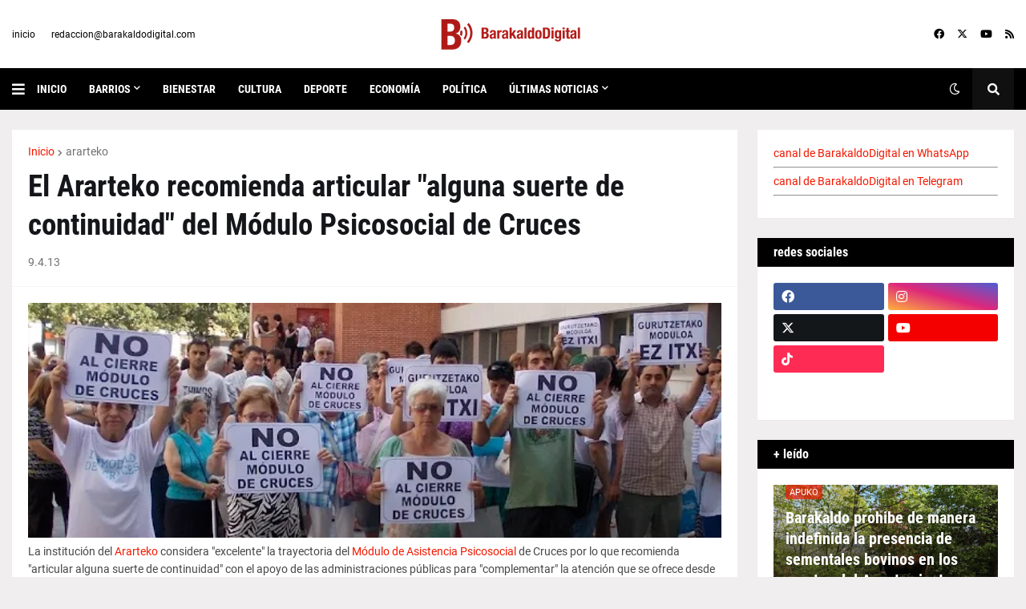

--- FILE ---
content_type: text/html; charset=UTF-8
request_url: http://barakaldodigital.blogspot.com/2013/04/el-ararteko-recomienda-articular-alguna.html
body_size: 47854
content:
<!DOCTYPE html>
<html class='ltr' dir='ltr' lang='es' xmlns='http://www.w3.org/1999/xhtml' xmlns:b='http://www.google.com/2005/gml/b' xmlns:data='http://www.google.com/2005/gml/data' xmlns:expr='http://www.google.com/2005/gml/expr'>
<head>
<!-- Google tag (gtag.js) -->
<script async='async' src='https://www.googletagmanager.com/gtag/js?id=G-4845EKSQTK'></script>
<script>
  window.dataLayer = window.dataLayer || [];
  function gtag(){dataLayer.push(arguments);}
  gtag('js', new Date());

  gtag('config', 'G-4845EKSQTK');
</script>
<meta content='text/html; charset=UTF-8' http-equiv='Content-Type'/>
<meta content='width=device-width, initial-scale=1, minimum-scale=1, maximum-scale=1, user-scalable=yes' name='viewport'/>
<title>El Ararteko recomienda articular &quot;alguna suerte de continuidad&quot; del Módulo Psicosocial de Cruces</title>
<link href='//fonts.gstatic.com' rel='dns-prefetch'/>
<link href='//dnjs.cloudflare.com' rel='dns-prefetch'/>
<link href='//1.bp.blogspot.com' rel='dns-prefetch'/>
<link href='//2.bp.blogspot.com' rel='dns-prefetch'/>
<link href='//3.bp.blogspot.com' rel='dns-prefetch'/>
<link href='//4.bp.blogspot.com' rel='dns-prefetch'/>
<link href='//www.blogger.com' rel='dns-prefetch'/>
<meta content='blogger' name='generator'/>
<link href='http://barakaldodigital.blogspot.com/favicon.ico' rel='icon' type='image/x-icon'/>
<meta content='#f21800' name='theme-color'/>
<link href='http://barakaldodigital.blogspot.com/2013/04/el-ararteko-recomienda-articular-alguna.html' rel='canonical'/>
<meta content='Las noticias de Barakaldo' name='description'/>
<link href='https://blogger.googleusercontent.com/img/b/R29vZ2xl/AVvXsEhMRQ4FFdRkAdlaeW6U1o4pZUMzu80sAn855hzFxUozcatHH8L0MrfuK3Lp8VaKzVfh-7fzEjDwgL3aOZbHpREtI4T3JY3SvWM5ShdmGD4b4Uu8C9jygsSTb4cAKciuhYYTsPHS/w1600/DSCN1962.jpeg' rel='image_src'/>
<!-- Metadata for Open Graph protocol. See http://ogp.me/. -->
<meta content='es' property='og:locale'/>
<meta content='article' property='og:type'/>
<meta content='El Ararteko recomienda articular &quot;alguna suerte de continuidad&quot; del Módulo Psicosocial de Cruces' property='og:title'/>
<meta content='http://barakaldodigital.blogspot.com/2013/04/el-ararteko-recomienda-articular-alguna.html' property='og:url'/>
<meta content='Las noticias de Barakaldo' property='og:description'/>
<meta content='Barakaldo Digital' property='og:site_name'/>
<meta content='https://blogger.googleusercontent.com/img/b/R29vZ2xl/AVvXsEhMRQ4FFdRkAdlaeW6U1o4pZUMzu80sAn855hzFxUozcatHH8L0MrfuK3Lp8VaKzVfh-7fzEjDwgL3aOZbHpREtI4T3JY3SvWM5ShdmGD4b4Uu8C9jygsSTb4cAKciuhYYTsPHS/w1600/DSCN1962.jpeg' property='og:image'/>
<meta content='https://blogger.googleusercontent.com/img/b/R29vZ2xl/AVvXsEhMRQ4FFdRkAdlaeW6U1o4pZUMzu80sAn855hzFxUozcatHH8L0MrfuK3Lp8VaKzVfh-7fzEjDwgL3aOZbHpREtI4T3JY3SvWM5ShdmGD4b4Uu8C9jygsSTb4cAKciuhYYTsPHS/w1600/DSCN1962.jpeg' name='twitter:image'/>
<meta content='summary_large_image' name='twitter:card'/>
<meta content='El Ararteko recomienda articular &quot;alguna suerte de continuidad&quot; del Módulo Psicosocial de Cruces' name='twitter:title'/>
<meta content='http://barakaldodigital.blogspot.com/2013/04/el-ararteko-recomienda-articular-alguna.html' name='twitter:domain'/>
<meta content='Las noticias de Barakaldo' name='twitter:description'/>
<link rel="alternate" type="application/atom+xml" title="Barakaldo Digital - Atom" href="http://barakaldodigital.blogspot.com/feeds/posts/default" />
<link rel="alternate" type="application/rss+xml" title="Barakaldo Digital - RSS" href="http://barakaldodigital.blogspot.com/feeds/posts/default?alt=rss" />
<link rel="service.post" type="application/atom+xml" title="Barakaldo Digital - Atom" href="https://www.blogger.com/feeds/24476071/posts/default" />

<link rel="alternate" type="application/atom+xml" title="Barakaldo Digital - Atom" href="http://barakaldodigital.blogspot.com/feeds/8620615717274022552/comments/default" />
<!-- Font Awesome Free 5.15.1 -->
<link href='https://cdnjs.cloudflare.com/ajax/libs/font-awesome/6.4.2/css/all.min.css' rel='stylesheet'/>
<!-- Theme CSS Style -->
<style id='page-skin-1' type='text/css'><!--
/*
-----------------------------------------------
Blogger Template Style
Name:         Next
License:      Premium Version
Version:      1.0
Author:       Templateify
Author Url:   https://www.templateify.com/
-----------------------------------------------*/
/*-- Google Fonts --*/
@font-face{font-family:'Roboto';font-style:italic;font-weight:400;src:url(https://fonts.gstatic.com/s/roboto/v20/KFOkCnqEu92Fr1Mu51xFIzIFKw.woff2) format("woff2");unicode-range:U+0460-052F,U+1C80-1C88,U+20B4,U+2DE0-2DFF,U+A640-A69F,U+FE2E-FE2F}
@font-face{font-family:'Roboto';font-style:italic;font-weight:400;src:url(https://fonts.gstatic.com/s/roboto/v20/KFOkCnqEu92Fr1Mu51xMIzIFKw.woff2) format("woff2");unicode-range:U+0400-045F,U+0490-0491,U+04B0-04B1,U+2116}
@font-face{font-family:'Roboto';font-style:italic;font-weight:400;src:url(https://fonts.gstatic.com/s/roboto/v20/KFOkCnqEu92Fr1Mu51xEIzIFKw.woff2) format("woff2");unicode-range:U+1F00-1FFF}
@font-face{font-family:'Roboto';font-style:italic;font-weight:400;src:url(https://fonts.gstatic.com/s/roboto/v20/KFOkCnqEu92Fr1Mu51xLIzIFKw.woff2) format("woff2");unicode-range:U+0370-03FF}
@font-face{font-family:'Roboto';font-style:italic;font-weight:400;src:url(https://fonts.gstatic.com/s/roboto/v20/KFOkCnqEu92Fr1Mu51xHIzIFKw.woff2) format("woff2");unicode-range:U+0102-0103,U+0110-0111,U+0128-0129,U+0168-0169,U+01A0-01A1,U+01AF-01B0,U+1EA0-1EF9,U+20AB}
@font-face{font-family:'Roboto';font-style:italic;font-weight:400;src:url(https://fonts.gstatic.com/s/roboto/v20/KFOkCnqEu92Fr1Mu51xGIzIFKw.woff2) format("woff2");unicode-range:U+0100-024F,U+0259,U+1E00-1EFF,U+2020,U+20A0-20AB,U+20AD-20CF,U+2113,U+2C60-2C7F,U+A720-A7FF}
@font-face{font-family:'Roboto';font-style:italic;font-weight:400;src:url(https://fonts.gstatic.com/s/roboto/v20/KFOkCnqEu92Fr1Mu51xIIzI.woff2) format("woff2");unicode-range:U+0000-00FF,U+0131,U+0152-0153,U+02BB-02BC,U+02C6,U+02DA,U+02DC,U+2000-206F,U+2074,U+20AC,U+2122,U+2191,U+2193,U+2212,U+2215,U+FEFF,U+FFFD}
@font-face{font-family:'Roboto';font-style:italic;font-weight:500;src:url(https://fonts.gstatic.com/s/roboto/v20/KFOjCnqEu92Fr1Mu51S7ACc3CsTKlA.woff2) format("woff2");unicode-range:U+0460-052F,U+1C80-1C88,U+20B4,U+2DE0-2DFF,U+A640-A69F,U+FE2E-FE2F}
@font-face{font-family:'Roboto';font-style:italic;font-weight:500;src:url(https://fonts.gstatic.com/s/roboto/v20/KFOjCnqEu92Fr1Mu51S7ACc-CsTKlA.woff2) format("woff2");unicode-range:U+0400-045F,U+0490-0491,U+04B0-04B1,U+2116}
@font-face{font-family:'Roboto';font-style:italic;font-weight:500;src:url(https://fonts.gstatic.com/s/roboto/v20/KFOjCnqEu92Fr1Mu51S7ACc2CsTKlA.woff2) format("woff2");unicode-range:U+1F00-1FFF}
@font-face{font-family:'Roboto';font-style:italic;font-weight:500;src:url(https://fonts.gstatic.com/s/roboto/v20/KFOjCnqEu92Fr1Mu51S7ACc5CsTKlA.woff2) format("woff2");unicode-range:U+0370-03FF}
@font-face{font-family:'Roboto';font-style:italic;font-weight:500;src:url(https://fonts.gstatic.com/s/roboto/v20/KFOjCnqEu92Fr1Mu51S7ACc1CsTKlA.woff2) format("woff2");unicode-range:U+0102-0103,U+0110-0111,U+0128-0129,U+0168-0169,U+01A0-01A1,U+01AF-01B0,U+1EA0-1EF9,U+20AB}
@font-face{font-family:'Roboto';font-style:italic;font-weight:500;src:url(https://fonts.gstatic.com/s/roboto/v20/KFOjCnqEu92Fr1Mu51S7ACc0CsTKlA.woff2) format("woff2");unicode-range:U+0100-024F,U+0259,U+1E00-1EFF,U+2020,U+20A0-20AB,U+20AD-20CF,U+2113,U+2C60-2C7F,U+A720-A7FF}
@font-face{font-family:'Roboto';font-style:italic;font-weight:500;src:url(https://fonts.gstatic.com/s/roboto/v20/KFOjCnqEu92Fr1Mu51S7ACc6CsQ.woff2) format("woff2");unicode-range:U+0000-00FF,U+0131,U+0152-0153,U+02BB-02BC,U+02C6,U+02DA,U+02DC,U+2000-206F,U+2074,U+20AC,U+2122,U+2191,U+2193,U+2212,U+2215,U+FEFF,U+FFFD}
@font-face{font-family:'Roboto';font-style:italic;font-weight:700;src:url(https://fonts.gstatic.com/s/roboto/v20/KFOjCnqEu92Fr1Mu51TzBic3CsTKlA.woff2) format("woff2");unicode-range:U+0460-052F,U+1C80-1C88,U+20B4,U+2DE0-2DFF,U+A640-A69F,U+FE2E-FE2F}
@font-face{font-family:'Roboto';font-style:italic;font-weight:700;src:url(https://fonts.gstatic.com/s/roboto/v20/KFOjCnqEu92Fr1Mu51TzBic-CsTKlA.woff2) format("woff2");unicode-range:U+0400-045F,U+0490-0491,U+04B0-04B1,U+2116}
@font-face{font-family:'Roboto';font-style:italic;font-weight:700;src:url(https://fonts.gstatic.com/s/roboto/v20/KFOjCnqEu92Fr1Mu51TzBic2CsTKlA.woff2) format("woff2");unicode-range:U+1F00-1FFF}
@font-face{font-family:'Roboto';font-style:italic;font-weight:700;src:url(https://fonts.gstatic.com/s/roboto/v20/KFOjCnqEu92Fr1Mu51TzBic5CsTKlA.woff2) format("woff2");unicode-range:U+0370-03FF}
@font-face{font-family:'Roboto';font-style:italic;font-weight:700;src:url(https://fonts.gstatic.com/s/roboto/v20/KFOjCnqEu92Fr1Mu51TzBic1CsTKlA.woff2) format("woff2");unicode-range:U+0102-0103,U+0110-0111,U+0128-0129,U+0168-0169,U+01A0-01A1,U+01AF-01B0,U+1EA0-1EF9,U+20AB}
@font-face{font-family:'Roboto';font-style:italic;font-weight:700;src:url(https://fonts.gstatic.com/s/roboto/v20/KFOjCnqEu92Fr1Mu51TzBic0CsTKlA.woff2) format("woff2");unicode-range:U+0100-024F,U+0259,U+1E00-1EFF,U+2020,U+20A0-20AB,U+20AD-20CF,U+2113,U+2C60-2C7F,U+A720-A7FF}
@font-face{font-family:'Roboto';font-style:italic;font-weight:700;src:url(https://fonts.gstatic.com/s/roboto/v20/KFOjCnqEu92Fr1Mu51TzBic6CsQ.woff2) format("woff2");unicode-range:U+0000-00FF,U+0131,U+0152-0153,U+02BB-02BC,U+02C6,U+02DA,U+02DC,U+2000-206F,U+2074,U+20AC,U+2122,U+2191,U+2193,U+2212,U+2215,U+FEFF,U+FFFD}
@font-face{font-family:'Roboto';font-style:normal;font-weight:400;src:url(https://fonts.gstatic.com/s/roboto/v20/KFOmCnqEu92Fr1Mu72xKOzY.woff2) format("woff2");unicode-range:U+0460-052F,U+1C80-1C88,U+20B4,U+2DE0-2DFF,U+A640-A69F,U+FE2E-FE2F}
@font-face{font-family:'Roboto';font-style:normal;font-weight:400;src:url(https://fonts.gstatic.com/s/roboto/v20/KFOmCnqEu92Fr1Mu5mxKOzY.woff2) format("woff2");unicode-range:U+0400-045F,U+0490-0491,U+04B0-04B1,U+2116}
@font-face{font-family:'Roboto';font-style:normal;font-weight:400;src:url(https://fonts.gstatic.com/s/roboto/v20/KFOmCnqEu92Fr1Mu7mxKOzY.woff2) format("woff2");unicode-range:U+1F00-1FFF}
@font-face{font-family:'Roboto';font-style:normal;font-weight:400;src:url(https://fonts.gstatic.com/s/roboto/v20/KFOmCnqEu92Fr1Mu4WxKOzY.woff2) format("woff2");unicode-range:U+0370-03FF}
@font-face{font-family:'Roboto';font-style:normal;font-weight:400;src:url(https://fonts.gstatic.com/s/roboto/v20/KFOmCnqEu92Fr1Mu7WxKOzY.woff2) format("woff2");unicode-range:U+0102-0103,U+0110-0111,U+0128-0129,U+0168-0169,U+01A0-01A1,U+01AF-01B0,U+1EA0-1EF9,U+20AB}
@font-face{font-family:'Roboto';font-style:normal;font-weight:400;src:url(https://fonts.gstatic.com/s/roboto/v20/KFOmCnqEu92Fr1Mu7GxKOzY.woff2) format("woff2");unicode-range:U+0100-024F,U+0259,U+1E00-1EFF,U+2020,U+20A0-20AB,U+20AD-20CF,U+2113,U+2C60-2C7F,U+A720-A7FF}
@font-face{font-family:'Roboto';font-style:normal;font-weight:400;src:url(https://fonts.gstatic.com/s/roboto/v20/KFOmCnqEu92Fr1Mu4mxK.woff2) format("woff2");unicode-range:U+0000-00FF,U+0131,U+0152-0153,U+02BB-02BC,U+02C6,U+02DA,U+02DC,U+2000-206F,U+2074,U+20AC,U+2122,U+2191,U+2193,U+2212,U+2215,U+FEFF,U+FFFD}
@font-face{font-family:'Roboto';font-style:normal;font-weight:500;src:url(https://fonts.gstatic.com/s/roboto/v20/KFOlCnqEu92Fr1MmEU9fCRc4EsA.woff2) format("woff2");unicode-range:U+0460-052F,U+1C80-1C88,U+20B4,U+2DE0-2DFF,U+A640-A69F,U+FE2E-FE2F}
@font-face{font-family:'Roboto';font-style:normal;font-weight:500;src:url(https://fonts.gstatic.com/s/roboto/v20/KFOlCnqEu92Fr1MmEU9fABc4EsA.woff2) format("woff2");unicode-range:U+0400-045F,U+0490-0491,U+04B0-04B1,U+2116}
@font-face{font-family:'Roboto';font-style:normal;font-weight:500;src:url(https://fonts.gstatic.com/s/roboto/v20/KFOlCnqEu92Fr1MmEU9fCBc4EsA.woff2) format("woff2");unicode-range:U+1F00-1FFF}
@font-face{font-family:'Roboto';font-style:normal;font-weight:500;src:url(https://fonts.gstatic.com/s/roboto/v20/KFOlCnqEu92Fr1MmEU9fBxc4EsA.woff2) format("woff2");unicode-range:U+0370-03FF}
@font-face{font-family:'Roboto';font-style:normal;font-weight:500;src:url(https://fonts.gstatic.com/s/roboto/v20/KFOlCnqEu92Fr1MmEU9fCxc4EsA.woff2) format("woff2");unicode-range:U+0102-0103,U+0110-0111,U+0128-0129,U+0168-0169,U+01A0-01A1,U+01AF-01B0,U+1EA0-1EF9,U+20AB}
@font-face{font-family:'Roboto';font-style:normal;font-weight:500;src:url(https://fonts.gstatic.com/s/roboto/v20/KFOlCnqEu92Fr1MmEU9fChc4EsA.woff2) format("woff2");unicode-range:U+0100-024F,U+0259,U+1E00-1EFF,U+2020,U+20A0-20AB,U+20AD-20CF,U+2113,U+2C60-2C7F,U+A720-A7FF}
@font-face{font-family:'Roboto';font-style:normal;font-weight:500;src:url(https://fonts.gstatic.com/s/roboto/v20/KFOlCnqEu92Fr1MmEU9fBBc4.woff2) format("woff2");unicode-range:U+0000-00FF,U+0131,U+0152-0153,U+02BB-02BC,U+02C6,U+02DA,U+02DC,U+2000-206F,U+2074,U+20AC,U+2122,U+2191,U+2193,U+2212,U+2215,U+FEFF,U+FFFD}
@font-face{font-family:'Roboto';font-style:normal;font-weight:700;src:url(https://fonts.gstatic.com/s/roboto/v20/KFOlCnqEu92Fr1MmWUlfCRc4EsA.woff2) format("woff2");unicode-range:U+0460-052F,U+1C80-1C88,U+20B4,U+2DE0-2DFF,U+A640-A69F,U+FE2E-FE2F}
@font-face{font-family:'Roboto';font-style:normal;font-weight:700;src:url(https://fonts.gstatic.com/s/roboto/v20/KFOlCnqEu92Fr1MmWUlfABc4EsA.woff2) format("woff2");unicode-range:U+0400-045F,U+0490-0491,U+04B0-04B1,U+2116}
@font-face{font-family:'Roboto';font-style:normal;font-weight:700;src:url(https://fonts.gstatic.com/s/roboto/v20/KFOlCnqEu92Fr1MmWUlfCBc4EsA.woff2) format("woff2");unicode-range:U+1F00-1FFF}
@font-face{font-family:'Roboto';font-style:normal;font-weight:700;src:url(https://fonts.gstatic.com/s/roboto/v20/KFOlCnqEu92Fr1MmWUlfBxc4EsA.woff2) format("woff2");unicode-range:U+0370-03FF}
@font-face{font-family:'Roboto';font-style:normal;font-weight:700;src:url(https://fonts.gstatic.com/s/roboto/v20/KFOlCnqEu92Fr1MmWUlfCxc4EsA.woff2) format("woff2");unicode-range:U+0102-0103,U+0110-0111,U+0128-0129,U+0168-0169,U+01A0-01A1,U+01AF-01B0,U+1EA0-1EF9,U+20AB}
@font-face{font-family:'Roboto';font-style:normal;font-weight:700;src:url(https://fonts.gstatic.com/s/roboto/v20/KFOlCnqEu92Fr1MmWUlfChc4EsA.woff2) format("woff2");unicode-range:U+0100-024F,U+0259,U+1E00-1EFF,U+2020,U+20A0-20AB,U+20AD-20CF,U+2113,U+2C60-2C7F,U+A720-A7FF}
@font-face{font-family:'Roboto';font-style:normal;font-weight:700;src:url(https://fonts.gstatic.com/s/roboto/v20/KFOlCnqEu92Fr1MmWUlfBBc4.woff2) format("woff2");unicode-range:U+0000-00FF,U+0131,U+0152-0153,U+02BB-02BC,U+02C6,U+02DA,U+02DC,U+2000-206F,U+2074,U+20AC,U+2122,U+2191,U+2193,U+2212,U+2215,U+FEFF,U+FFFD}
@font-face{font-family:'Roboto Condensed';font-style:italic;font-weight:400;font-display:swap;src:url(https://fonts.gstatic.com/s/robotocondensed/v19/ieVj2ZhZI2eCN5jzbjEETS9weq8-19eLAgM9UvI.woff2) format("woff2");unicode-range:U+0460-052F,U+1C80-1C88,U+20B4,U+2DE0-2DFF,U+A640-A69F,U+FE2E-FE2F}
@font-face{font-family:'Roboto Condensed';font-style:italic;font-weight:400;font-display:swap;src:url(https://fonts.gstatic.com/s/robotocondensed/v19/ieVj2ZhZI2eCN5jzbjEETS9weq8-19eLCwM9UvI.woff2) format("woff2");unicode-range:U+0400-045F,U+0490-0491,U+04B0-04B1,U+2116}
@font-face{font-family:'Roboto Condensed';font-style:italic;font-weight:400;font-display:swap;src:url(https://fonts.gstatic.com/s/robotocondensed/v19/ieVj2ZhZI2eCN5jzbjEETS9weq8-19eLAwM9UvI.woff2) format("woff2");unicode-range:U+1F00-1FFF}
@font-face{font-family:'Roboto Condensed';font-style:italic;font-weight:400;font-display:swap;src:url(https://fonts.gstatic.com/s/robotocondensed/v19/ieVj2ZhZI2eCN5jzbjEETS9weq8-19eLDAM9UvI.woff2) format("woff2");unicode-range:U+0370-03FF}
@font-face{font-family:'Roboto Condensed';font-style:italic;font-weight:400;font-display:swap;src:url(https://fonts.gstatic.com/s/robotocondensed/v19/ieVj2ZhZI2eCN5jzbjEETS9weq8-19eLAAM9UvI.woff2) format("woff2");unicode-range:U+0102-0103,U+0110-0111,U+0128-0129,U+0168-0169,U+01A0-01A1,U+01AF-01B0,U+1EA0-1EF9,U+20AB}
@font-face{font-family:'Roboto Condensed';font-style:italic;font-weight:400;font-display:swap;src:url(https://fonts.gstatic.com/s/robotocondensed/v19/ieVj2ZhZI2eCN5jzbjEETS9weq8-19eLAQM9UvI.woff2) format("woff2");unicode-range:U+0100-024F,U+0259,U+1E00-1EFF,U+2020,U+20A0-20AB,U+20AD-20CF,U+2113,U+2C60-2C7F,U+A720-A7FF}
@font-face{font-family:'Roboto Condensed';font-style:italic;font-weight:400;font-display:swap;src:url(https://fonts.gstatic.com/s/robotocondensed/v19/ieVj2ZhZI2eCN5jzbjEETS9weq8-19eLDwM9.woff2) format("woff2");unicode-range:U+0000-00FF,U+0131,U+0152-0153,U+02BB-02BC,U+02C6,U+02DA,U+02DC,U+2000-206F,U+2074,U+20AC,U+2122,U+2191,U+2193,U+2212,U+2215,U+FEFF,U+FFFD}
@font-face{font-family:'Roboto Condensed';font-style:italic;font-weight:700;font-display:swap;src:url(https://fonts.gstatic.com/s/robotocondensed/v19/ieVg2ZhZI2eCN5jzbjEETS9weq8-19eDtCYoYNNZQyQ.woff2) format("woff2");unicode-range:U+0460-052F,U+1C80-1C88,U+20B4,U+2DE0-2DFF,U+A640-A69F,U+FE2E-FE2F}
@font-face{font-family:'Roboto Condensed';font-style:italic;font-weight:700;font-display:swap;src:url(https://fonts.gstatic.com/s/robotocondensed/v19/ieVg2ZhZI2eCN5jzbjEETS9weq8-19eDtCYoadNZQyQ.woff2) format("woff2");unicode-range:U+0400-045F,U+0490-0491,U+04B0-04B1,U+2116}
@font-face{font-family:'Roboto Condensed';font-style:italic;font-weight:700;font-display:swap;src:url(https://fonts.gstatic.com/s/robotocondensed/v19/ieVg2ZhZI2eCN5jzbjEETS9weq8-19eDtCYoYdNZQyQ.woff2) format("woff2");unicode-range:U+1F00-1FFF}
@font-face{font-family:'Roboto Condensed';font-style:italic;font-weight:700;font-display:swap;src:url(https://fonts.gstatic.com/s/robotocondensed/v19/ieVg2ZhZI2eCN5jzbjEETS9weq8-19eDtCYobtNZQyQ.woff2) format("woff2");unicode-range:U+0370-03FF}
@font-face{font-family:'Roboto Condensed';font-style:italic;font-weight:700;font-display:swap;src:url(https://fonts.gstatic.com/s/robotocondensed/v19/ieVg2ZhZI2eCN5jzbjEETS9weq8-19eDtCYoYtNZQyQ.woff2) format("woff2");unicode-range:U+0102-0103,U+0110-0111,U+0128-0129,U+0168-0169,U+01A0-01A1,U+01AF-01B0,U+1EA0-1EF9,U+20AB}
@font-face{font-family:'Roboto Condensed';font-style:italic;font-weight:700;font-display:swap;src:url(https://fonts.gstatic.com/s/robotocondensed/v19/ieVg2ZhZI2eCN5jzbjEETS9weq8-19eDtCYoY9NZQyQ.woff2) format("woff2");unicode-range:U+0100-024F,U+0259,U+1E00-1EFF,U+2020,U+20A0-20AB,U+20AD-20CF,U+2113,U+2C60-2C7F,U+A720-A7FF}
@font-face{font-family:'Roboto Condensed';font-style:italic;font-weight:700;font-display:swap;src:url(https://fonts.gstatic.com/s/robotocondensed/v19/ieVg2ZhZI2eCN5jzbjEETS9weq8-19eDtCYobdNZ.woff2) format("woff2");unicode-range:U+0000-00FF,U+0131,U+0152-0153,U+02BB-02BC,U+02C6,U+02DA,U+02DC,U+2000-206F,U+2074,U+20AC,U+2122,U+2191,U+2193,U+2212,U+2215,U+FEFF,U+FFFD}
@font-face{font-family:'Roboto Condensed';font-style:normal;font-weight:400;font-display:swap;src:url(https://fonts.gstatic.com/s/robotocondensed/v19/ieVl2ZhZI2eCN5jzbjEETS9weq8-19-7DRs5.woff2) format("woff2");unicode-range:U+0460-052F,U+1C80-1C88,U+20B4,U+2DE0-2DFF,U+A640-A69F,U+FE2E-FE2F}
@font-face{font-family:'Roboto Condensed';font-style:normal;font-weight:400;font-display:swap;src:url(https://fonts.gstatic.com/s/robotocondensed/v19/ieVl2ZhZI2eCN5jzbjEETS9weq8-19a7DRs5.woff2) format("woff2");unicode-range:U+0400-045F,U+0490-0491,U+04B0-04B1,U+2116}
@font-face{font-family:'Roboto Condensed';font-style:normal;font-weight:400;font-display:swap;src:url(https://fonts.gstatic.com/s/robotocondensed/v19/ieVl2ZhZI2eCN5jzbjEETS9weq8-1967DRs5.woff2) format("woff2");unicode-range:U+1F00-1FFF}
@font-face{font-family:'Roboto Condensed';font-style:normal;font-weight:400;font-display:swap;src:url(https://fonts.gstatic.com/s/robotocondensed/v19/ieVl2ZhZI2eCN5jzbjEETS9weq8-19G7DRs5.woff2) format("woff2");unicode-range:U+0370-03FF}
@font-face{font-family:'Roboto Condensed';font-style:normal;font-weight:400;font-display:swap;src:url(https://fonts.gstatic.com/s/robotocondensed/v19/ieVl2ZhZI2eCN5jzbjEETS9weq8-1927DRs5.woff2) format("woff2");unicode-range:U+0102-0103,U+0110-0111,U+0128-0129,U+0168-0169,U+01A0-01A1,U+01AF-01B0,U+1EA0-1EF9,U+20AB}
@font-face{font-family:'Roboto Condensed';font-style:normal;font-weight:400;font-display:swap;src:url(https://fonts.gstatic.com/s/robotocondensed/v19/ieVl2ZhZI2eCN5jzbjEETS9weq8-19y7DRs5.woff2) format("woff2");unicode-range:U+0100-024F,U+0259,U+1E00-1EFF,U+2020,U+20A0-20AB,U+20AD-20CF,U+2113,U+2C60-2C7F,U+A720-A7FF}
@font-face{font-family:'Roboto Condensed';font-style:normal;font-weight:400;font-display:swap;src:url(https://fonts.gstatic.com/s/robotocondensed/v19/ieVl2ZhZI2eCN5jzbjEETS9weq8-19K7DQ.woff2) format("woff2");unicode-range:U+0000-00FF,U+0131,U+0152-0153,U+02BB-02BC,U+02C6,U+02DA,U+02DC,U+2000-206F,U+2074,U+20AC,U+2122,U+2191,U+2193,U+2212,U+2215,U+FEFF,U+FFFD}
@font-face{font-family:'Roboto Condensed';font-style:normal;font-weight:700;font-display:swap;src:url(https://fonts.gstatic.com/s/robotocondensed/v19/ieVi2ZhZI2eCN5jzbjEETS9weq8-32meGCkYb8td.woff2) format("woff2");unicode-range:U+0460-052F,U+1C80-1C88,U+20B4,U+2DE0-2DFF,U+A640-A69F,U+FE2E-FE2F}
@font-face{font-family:'Roboto Condensed';font-style:normal;font-weight:700;font-display:swap;src:url(https://fonts.gstatic.com/s/robotocondensed/v19/ieVi2ZhZI2eCN5jzbjEETS9weq8-32meGCAYb8td.woff2) format("woff2");unicode-range:U+0400-045F,U+0490-0491,U+04B0-04B1,U+2116}
@font-face{font-family:'Roboto Condensed';font-style:normal;font-weight:700;font-display:swap;src:url(https://fonts.gstatic.com/s/robotocondensed/v19/ieVi2ZhZI2eCN5jzbjEETS9weq8-32meGCgYb8td.woff2) format("woff2");unicode-range:U+1F00-1FFF}
@font-face{font-family:'Roboto Condensed';font-style:normal;font-weight:700;font-display:swap;src:url(https://fonts.gstatic.com/s/robotocondensed/v19/ieVi2ZhZI2eCN5jzbjEETS9weq8-32meGCcYb8td.woff2) format("woff2");unicode-range:U+0370-03FF}
@font-face{font-family:'Roboto Condensed';font-style:normal;font-weight:700;font-display:swap;src:url(https://fonts.gstatic.com/s/robotocondensed/v19/ieVi2ZhZI2eCN5jzbjEETS9weq8-32meGCsYb8td.woff2) format("woff2");unicode-range:U+0102-0103,U+0110-0111,U+0128-0129,U+0168-0169,U+01A0-01A1,U+01AF-01B0,U+1EA0-1EF9,U+20AB}
@font-face{font-family:'Roboto Condensed';font-style:normal;font-weight:700;font-display:swap;src:url(https://fonts.gstatic.com/s/robotocondensed/v19/ieVi2ZhZI2eCN5jzbjEETS9weq8-32meGCoYb8td.woff2) format("woff2");unicode-range:U+0100-024F,U+0259,U+1E00-1EFF,U+2020,U+20A0-20AB,U+20AD-20CF,U+2113,U+2C60-2C7F,U+A720-A7FF}
@font-face{font-family:'Roboto Condensed';font-style:normal;font-weight:700;font-display:swap;src:url(https://fonts.gstatic.com/s/robotocondensed/v19/ieVi2ZhZI2eCN5jzbjEETS9weq8-32meGCQYbw.woff2) format("woff2");unicode-range:U+0000-00FF,U+0131,U+0152-0153,U+02BB-02BC,U+02C6,U+02DA,U+02DC,U+2000-206F,U+2074,U+20AC,U+2122,U+2191,U+2193,U+2212,U+2215,U+FEFF,U+FFFD}
/*-- Font Awesome Free 5.15.1 --*/
@font-face{font-family:"Font Awesome 5 Brands";font-display:swap;font-style:normal;font-weight:400;font-display:block;src:url(https://cdnjs.cloudflare.com/ajax/libs/font-awesome/5.15.1/webfonts/fa-brands-400.eot);src:url(https://cdnjs.cloudflare.com/ajax/libs/font-awesome/5.15.1/webfonts/fa-brands-400.eot?#iefix) format("embedded-opentype"),url(https://cdnjs.cloudflare.com/ajax/libs/font-awesome/5.15.1/webfonts/fa-brands-400.woff2) format("woff2"),url(https://cdnjs.cloudflare.com/ajax/libs/font-awesome/5.15.1/webfonts/fa-brands-400.woff) format("woff"),url(https://cdnjs.cloudflare.com/ajax/libs/font-awesome/5.15.1/webfonts/fa-brands-400.ttf) format("truetype"),url(https://cdnjs.cloudflare.com/ajax/libs/font-awesome/5.15.1/webfonts/fa-brands-400.svg#fontawesome) format("svg")}.fab{font-family:"Font Awesome 5 Brands";font-weight:400}
@font-face{font-family:"Font Awesome 5 Free";font-display:swap;font-style:normal;font-weight:400;font-display:block;src:url(https://cdnjs.cloudflare.com/ajax/libs/font-awesome/5.15.1/webfonts/fa-regular-400.eot);src:url(https://cdnjs.cloudflare.com/ajax/libs/font-awesome/5.15.1/webfonts/fa-regular-400.eot?#iefix) format("embedded-opentype"),url(https://cdnjs.cloudflare.com/ajax/libs/font-awesome/5.15.1/webfonts/fa-regular-400.woff2) format("woff2"),url(https://cdnjs.cloudflare.com/ajax/libs/font-awesome/5.15.1/webfonts/fa-regular-400.woff) format("woff"),url(https://cdnjs.cloudflare.com/ajax/libs/font-awesome/5.15.1/webfonts/fa-regular-400.ttf) format("truetype"),url(https://cdnjs.cloudflare.com/ajax/libs/font-awesome/5.15.1/webfonts/fa-regular-400.svg#fontawesome) format("svg")}.far{font-family:"Font Awesome 5 Free";font-weight:400}
@font-face{font-family:"Font Awesome 5 Free";font-display:swap;font-style:normal;font-weight:900;font-display:block;src:url(https://cdnjs.cloudflare.com/ajax/libs/font-awesome/5.15.1/webfonts/fa-solid-900.eot);src:url(https://cdnjs.cloudflare.com/ajax/libs/font-awesome/5.15.1/webfonts/fa-solid-900.eot?#iefix) format("embedded-opentype"),url(https://cdnjs.cloudflare.com/ajax/libs/font-awesome/5.15.1/webfonts/fa-solid-900.woff2) format("woff2"),url(https://cdnjs.cloudflare.com/ajax/libs/font-awesome/5.15.1/webfonts/fa-solid-900.woff) format("woff"),url(https://cdnjs.cloudflare.com/ajax/libs/font-awesome/5.15.1/webfonts/fa-solid-900.ttf) format("truetype"),url(https://cdnjs.cloudflare.com/ajax/libs/font-awesome/5.15.1/webfonts/fa-solid-900.svg#fontawesome) format("svg")}.fa,.far,.fas{font-family:"Font Awesome 5 Free"}.fa,.fas{font-weight:900}
/*-- CSS Variables --*/
:root{
--body-font:'Roboto', Arial, sans-serif;
--menu-font:'Roboto Condensed', Arial, sans-serif;
--title-font:'Roboto Condensed', Arial, sans-serif;
--meta-font:'Roboto', Arial, sans-serif;
--text-font:'Roboto', Arial, sans-serif;
--body-bg-color:#f0eeee;
--body-bg:#f0eeee none repeat fixed top left;
--outer-bg:#f0eeee;
--main-color:#f21800;
--title-color:#000000;
--title-hover-color:#007BFF;
--meta-color:#72716f;
--text-color:#2b2b2a;
--tag-bg:#f21800aa;
--topbar-bg:#ffffff;
--topbar-color:#000000;
--topbar-hover-color:#f1c6b9;
--header-bg:#000000;
--header-color:#ffffff;
--header-hover-color:#007BFF;
--submenu-bg:#000000;
--submenu-color:#ffffff;
--submenu-hover-color:#007BFF;
--megamenu-bg:#000000;
--megamenu-color:#ffffff;
--megamenu-hover-color:#007BFF;
--mobilemenu-bg:#ffffff;
--mobilemenu-color:#15161A;
--mobilemenu-hover-color:#007BFF;
--widget-bg:#ffffff;
--widget-title-color:#15161A;
--feat-title-bg:#000000;
--feat-title-color:#ffffff;
--feat-more-bg:#007BFF;
--feat-more-color:#ffffff;
--post-title-color:#15161A;
--post-title-hover-color:#007BFF;
--post-text-color:#47474A;
--footer-bg:#000000;
--footer-color:#ffffff;
--footer-hover-color:#007BFF;
--footer-text-color:#b7b7b7;
--footerbar-bg:#000000;
--footerbar-color:#fafafa;
--footerbar-hover-color:#007BFF;
--cookie-bg:#ffffff;
--cookie-color:#47474A;
--button-bg:#007BFF;
--button-lite-bg:#007BFF10;
--button-color:#ffffff;
--button-hover-bg:#982b00;
--button-hover-color:#ffffff;
--border-color:rgba(155,155,155,0.1);
--border-radius:3px;
--widget-shadow:0 1px 2px rgba(0,0,0,0.025);
--avatar-shadow:0px 1px 4px rgba(0,0,0,0.05);
}
html.is-dark{
--body-bg-color:#2b2b2b;
--body-bg:#f0eeee none repeat fixed top left;
--outer-bg:#181818;
--title-color:#f6f7f8;
--title-hover-color:#f21800;
--meta-color:#aaaaaa;
--text-color:#b4b6ba;
--topbar-bg:#181818;
--topbar-color:#c2c2c3;
--topbar-hover-color:#f21800;
--header-bg:#202020;
--header-color:#f6f7f8;
--header-hover-color:#f21800;
--submenu-bg:#242424;
--submenu-color:#f6f7f8;
--submenu-hover-color:#f21800;
--megamenu-bg:#242424;
--megamenu-color:#f6f7f8;
--megamenu-hover-color:#f21800;
--mobilemenu-bg:#181818;
--mobilemenu-color:#f6f7f8;
--mobilemenu-hover-color:#f21800;
--widget-bg:#202020;
--widget-title-color:#f6f7f8;
--feat-title-bg:#202020;
--post-title-color:#f6f7f8;
--feat-more-bg:#393939;
--feat-more-color:#f6f7f8;
--post-title-hover-color:#f21800;
--post-text-color:b4b6ba;
--footer-bg:#202020;
--footer-color:#f6f7f8;
--footer-hover-color:#f21800;
--footer-text-color:#b4b6ba;
--footerbar-bg:#181818;
--footerbar-color:#f6f7f8;
--footerbar-hover-color:#f21800;
--cookie-bg:#242424;
--cookie-color:#b4b6ba;
--button-bg:#f21800;
--button-color:#ffffff;
--button-hover-bg:#982b00;
--button-hover-color:#ffffff;
--border-color:rgba(155,155,155,0.05);
}
html.rtl{
--body-font:'Tajawal',Arial,sans-serif;
--title-font:'Tajawal',Arial,sans-serif;
--meta-font:'Tajawal',Arial,sans-serif;
--text-font:'Tajawal',Arial,sans-serif;
}
/*-- Reset CSS --*/
#google_translate_element {
clear: both;
}
a,abbr,acronym,address,applet,b,big,blockquote,body,caption,center,cite,code,dd,del,dfn,div,dl,dt,em,fieldset,font,form,h1,h2,h3,h4,h5,h6,html,i,iframe,img,ins,kbd,label,legend,li,object,p,pre,q,s,samp,small,span,strike,strong,sub,sup,table,tbody,td,tfoot,th,thead,tr,tt,u,ul,var{
padding:0;
margin:0;
border:0;
outline:none;
vertical-align:baseline;
background:0 0;
text-decoration:none
}
dl,ul{
list-style-position:inside;
list-style:none
}
ul li{
list-style:none
}
caption{
text-align:center
}
img{
border:none;
position:relative
}
a,a:visited{
text-decoration:none
}
.clearfix{
clear:both
}
.section,.widget,.widget ul{
margin:0;
padding:0
}
a{
color:var(--main-color)
}
a img{
border:0
}
abbr{
text-decoration:none
}
.CSS_LIGHTBOX{
z-index:999999!important
}
.CSS_LIGHTBOX_ATTRIBUTION_INDEX_CONTAINER .CSS_HCONT_CHILDREN_HOLDER > .CSS_LAYOUT_COMPONENT.CSS_HCONT_CHILD:first-child > .CSS_LAYOUT_COMPONENT{
opacity:0
}
.separator a{
text-decoration:none!important;
clear:none!important;
float:none!important;
margin-left:0!important;
margin-right:0!important
}
#Navbar1,#navbar-iframe,.widget-item-control,a.quickedit,.home-link,.feed-links{
display:none!important
}
.center{
display:table;
margin:0 auto;
position:relative
}
.widget > h2,.widget > h3{
display:none
}
.widget iframe,.widget img{
max-width:100%
}
button,input,select,textarea{
font-family:var(--body-font);
-webkit-appearance:none;
-moz-appearance:none;
appearance:none;
outline:none;
border-radius:0
}
/*-- Style CSS --*/
*{
box-sizing:border-box
}
html{
position:relative;
word-break:break-word;
word-wrap:break-word;
text-rendering:optimizeLegibility;
-webkit-font-smoothing:antialiased;
-webkit-text-size-adjust:100%
}
body{
position:relative;
background:var(--body-bg);
background-color:var(--body-bg-color);
font-family:var(--body-font);
font-size:14px;
color:var(--text-color);
font-weight:400;
font-style:normal;
line-height:1.4em
}
.rtl{
direction:rtl
}
h1,h2,h3,h4,h5,h6{
font-family:var(--title-font);
font-weight:700
}
a,input,button{
transition:all .0s ease
}
#outer-wrapper{
position:relative;
overflow:hidden;
width:100%;
max-width:100%;
background-color:var(--outer-bg);
margin:0 auto;
padding:0
}
.is-boxed #outer-wrapper{
width:1323px;
max-width:100%;
box-shadow:0 0 20px rgba(0,0,0,0.1)
}
.is-dark .is-boxed #outer-wrapper{
box-shadow:0 0 20px rgba(0,0,0,0.3)
}
.container{
position:relative
}
.row-x1{
width:1273px
}
.row-x2{
width:100%
}
.flex-center{
display:flex;
justify-content:center
}
#content-wrapper{
position:relative;
float:left;
width:100%;
overflow:hidden;
padding:25px 0;
margin:0
}
#content-wrapper > .container{
display:flex;
justify-content:space-between
}
.is-left #content-wrapper > .container,.rtl .is-right #content-wrapper > .container{
flex-direction:row-reverse
}
.rtl .is-left #content-wrapper > .container{
flex-direction:row
}
.theiaStickySidebar:before,.theiaStickySidebar:after{
content:'';
display:table;
clear:both
}
#main-wrapper{
position:relative;
width:calc(100% - 345px)
}
.no-sidebar #main-wrapper{
width:100%
}
#sidebar-wrapper{
position:relative;
width:320px
}
.no-sidebar #sidebar-wrapper{
display:none
}
.btn{
position:relative;
border:0;
border-radius:var(--border-radius)
}
.entry-image-wrap,.author-avatar-wrap,.comments .avatar-image-container{
display:block;
position:relative;
overflow:hidden;
background-color:rgba(155,155,155,0.05);
z-index:5;
color:transparent!important
}
.entry-thumb,.author-avatar{
display:block;
position:relative;
width:100%;
height:100%;
background-size:cover;
background-position:center center;
background-repeat:no-repeat;
z-index:1;
opacity:0;
transition:opacity .35s ease,filter 0s ease
}
.author-avatar{
background-size:100%;
background-position:0 0
}
.entry-thumb.lazy-ify,.author-avatar.lazy-ify{
opacity:1
}
.entry-image-wrap:hover .entry-thumb,.card-style:hover .entry-image-wrap .entry-thumb{
filter:brightness(1.03)
}
.entry-image-wrap.is-video:after{
position:absolute;
content:'\f04b';
top:50%;
right:50%;
background-color:rgba(0,0,0,0.5);
width:34px;
height:34px;
font-family:'Font Awesome 5 Free';
font-size:11px;
color:#fff;
font-weight:900;
display:flex;
align-items:center;
justify-content:center;
z-index:5;
transform:translate(50%,-50%);
box-sizing:border-box;
padding:0 0 0 1px;
margin:0;
border:2px solid #fff;
border-radius:50%;
opacity:.9;
transition:opacity .17s ease
}
.entry-image-wrap.is-video:hover:after,.card-style:hover .entry-image-wrap.is-video:after{
opacity:1
}
.card-style .entry-image-wrap.is-video:after{
top:15px;
right:15px;
transform:translate(0)
}
.rtl .card-style .entry-image-wrap.is-video:after{
left:15px;
right:unset
}
.entry-category{
display:block;
font-size:13px;
color:var(--main-color);
font-weight:500;
text-transform:uppercase;
margin:0 0 5px
}
.entry-title{
display:block;
color:var(--post-title-color);
font-weight:700;
line-height:1.3em
}
.entry-title a{
display:block;
color:var(--post-title-color)
}
.entry-title a:hover{
color:var(--post-title-hover-color)
}
.entry-meta{
display:flex;
font-family:var(--meta-font);
font-size:12px;
color:var(--meta-color);
font-weight:400;
margin:4px 0 0
}
.entry-meta .mi{
display:flex
}
.entry-meta .mi,.entry-meta .sp{
margin:0 4px 0 0
}
.rtl .entry-meta .mi,.rtl .entry-meta .sp{
margin:0 0 0 4px
}
.entry-meta .author-name{
color:var(--main-color);
font-weight:500
}
.excerpt{
font-family:var(--text-font);
line-height:1.5em
}
.entry-excerpt {
display: block;
font-size: 14px;
color: #b5b5ba;
margin: 5px 0 0;
}
.before-mask:before{
content:'';
position:absolute;
left:0;
right:0;
bottom:0;
height:70%;
background-image:linear-gradient(to bottom,rgba(0,0,0,0),rgba(0,0,0,0.7));
-webkit-backface-visibility:hidden;
backface-visibility:hidden;
z-index:2;
opacity:1;
margin:0;
transition:opacity .25s ease
}
.card-style{
overflow:hidden
}
.entry-info{
position:absolute;
left:0;
bottom:0;
width:100%;
background:linear-gradient(to bottom,rgba(0,0,0,0) 10%,rgba(0,0,0,0.5));
overflow:hidden;
z-index:10;
display:flex;
flex-direction:column;
padding:15px
}
.entry-info .entry-category{
display:flex;
width:-moz-fit-content;
width:fit-content;
height:18px;
background-color:var(--tag-bg);
font-size:11px;
color:#fff;
font-weight:400;
align-items:center;
padding:0 5px;
margin:0 0 10px;
border-radius:2px
}
.entry-info .entry-title a{
color:#fff;
text-shadow:0 1px 2px rgba(0,0,0,0.1)
}
.entry-info .entry-meta{
color:#c5c5c5;
text-shadow:0 1px 2px rgba(0,0,0,0.1)
}
.entry-info .entry-meta .author-name{
color:#e5e5e5
}
.error-msg{
display:flex;
align-items:center;
font-size:14px;
color:var(--meta-color);
padding:20px 0;
font-weight:400
}
.error-msg b{
font-weight:600
}
.loader{
position:relative;
width:100%;
height:100%;
overflow:hidden;
display:flex;
align-items:center;
justify-content:center;
margin:0
}
.loader:after{
content:'';
display:block;
width:30px;
height:30px;
box-sizing:border-box;
margin:0;
border:2px solid var(--border-color);
border-left-color:var(--main-color);
border-radius:100%;
animation:spinner .65s infinite linear;
transform-origin:center
}
@-webkit-keyframes spinner {
0%{
-webkit-transform:rotate(0deg);
transform:rotate(0deg)
}
to{
-webkit-transform:rotate(1turn);
transform:rotate(1turn)
}
}
@keyframes spinner {
0%{
-webkit-transform:rotate(0deg);
transform:rotate(0deg)
}
to{
-webkit-transform:rotate(1turn);
transform:rotate(1turn)
}
}
.social a:before{
display:inline-block;
font-family:'Font Awesome 5 Brands';
font-style:normal;
font-weight:400
}
.social .blogger a:before{
content:'\f37d'
}
.social .apple a:before{
content:'\f179'
}
.social .amazon a:before{
content:'\f270'
}
.social .microsoft a:before{
content:'\f3ca'
}
.social .facebook a:before{
content:'\f09a'
}
.social .facebook-f a:before{
content:'\f39e'
}
.social .twitter a:before{
content:'\f099'
}
.social .x-twitter a:before{
content:"\e61b"
}
.social .rss a:before{
content:'\f09e';
font-family:'Font Awesome 5 Free';
font-weight:900
}
.social .youtube a:before{
content:'\f167'
}
.social .skype a:before{
content:'\f17e'
}
.social .stumbleupon a:before{
content:'\f1a4'
}
.social .tumblr a:before{
content:'\f173'
}
.social .vk a:before{
content:'\f189'
}
.social .stack-overflow a:before{
content:'\f16c'
}
.social .github a:before{
content:'\f09b'
}
.social .linkedin a:before{
content:'\f0e1'
}
.social .dribbble a:before{
content:'\f17d'
}
.social .soundcloud a:before{
content:'\f1be'
}
.social .behance a:before{
content:'\f1b4'
}
.social .digg a:before{
content:'\f1a6'
}
.social .instagram a:before{
content:'\f16d'
}
.social .pinterest a:before{
content:'\f0d2'
}
.social .pinterest-p a:before{
content:'\f231'
}
.social .twitch a:before{
content:'\f1e8'
}
.social .delicious a:before{
content:'\f1a5'
}
.social .codepen a:before{
content:'\f1cb'
}
.social .flipboard a:before{
content:'\f44d'
}
.social .reddit a:before{
content:'\f281'
}
.social .whatsapp a:before{
content:'\f232'
}
.social .messenger a:before{
content:'\f39f'
}
.social .snapchat a:before{
content:'\f2ac'
}
.social .telegram a:before{
content:'\f3fe'
}
.social .steam a:before{
content:'\f3f6'
}
.social .discord a:before{
content:'\f392'
}
.social .quora a:before{
content:'\f2c4'
}
.social .tiktok a:before{
content:'\e07b'
}
.social .share a:before{
content:'\f064';
font-family:'Font Awesome 5 Free';
font-weight:900
}
.social .email a:before{
content:'\f0e0';
font-family:'Font Awesome 5 Free'
}
.social .external-link a:before{
content:'\f35d';
font-family:'Font Awesome 5 Free';
font-weight:900
}
.social-bg .blogger a,.social-bg-hover .blogger a:hover{
background-color:#ff5722
}
.social-bg .apple a,.social-bg-hover .apple a:hover{
background-color:#333
}
.social-bg .amazon a,.social-bg-hover .amazon a:hover{
background-color:#fe9800
}
.social-bg .microsoft a,.social-bg-hover .microsoft a:hover{
background-color:#0067B8
}
.social-bg .facebook a,.social-bg .facebook-f a,.social-bg-hover .facebook a:hover,.social-bg-hover .facebook-f a:hover{
background-color:#3b5999
}
.social-bg .twitter a,.social-bg-hover .twitter a:hover{
background-color:#00acee
}
.social-bg .x-twitter a,.social-bg-hover .x-twitter a:hover{
background-color:#14171A
}
.social-bg .youtube a,.social-bg-hover .youtube a:hover{
background-color:#f50000
}
.social-bg .instagram a,.social-bg-hover .instagram a:hover{
background:linear-gradient(15deg,#ffb13d,#dd277b,#4d5ed4)
}
.social-bg .pinterest a,.social-bg .pinterest-p a,.social-bg-hover .pinterest a:hover,.social-bg-hover .pinterest-p a:hover{
background-color:#ca2127
}
.social-bg .dribbble a,.social-bg-hover .dribbble a:hover{
background-color:#ea4c89
}
.social-bg .linkedin a,.social-bg-hover .linkedin a:hover{
background-color:#0077b5
}
.social-bg .tumblr a,.social-bg-hover .tumblr a:hover{
background-color:#365069
}
.social-bg .twitch a,.social-bg-hover .twitch a:hover{
background-color:#6441a5
}
.social-bg .rss a,.social-bg-hover .rss a:hover{
background-color:#ffc200
}
.social-bg .skype a,.social-bg-hover .skype a:hover{
background-color:#00aff0
}
.social-bg .stumbleupon a,.social-bg-hover .stumbleupon a:hover{
background-color:#eb4823
}
.social-bg .vk a,.social-bg-hover .vk a:hover{
background-color:#4a76a8
}
.social-bg .stack-overflow a,.social-bg-hover .stack-overflow a:hover{
background-color:#f48024
}
.social-bg .github a,.social-bg-hover .github a:hover{
background-color:#24292e
}
.social-bg .soundcloud a,.social-bg-hover .soundcloud a:hover{
background:linear-gradient(#ff7400,#ff3400)
}
.social-bg .behance a,.social-bg-hover .behance a:hover{
background-color:#191919
}
.social-bg .digg a,.social-bg-hover .digg a:hover{
background-color:#1b1a19
}
.social-bg .delicious a,.social-bg-hover .delicious a:hover{
background-color:#0076e8
}
.social-bg .codepen a,.social-bg-hover .codepen a:hover{
background-color:#000
}
.social-bg .flipboard a,.social-bg-hover .flipboard a:hover{
background-color:#f52828
}
.social-bg .reddit a,.social-bg-hover .reddit a:hover{
background-color:#ff4500
}
.social-bg .whatsapp a,.social-bg-hover .whatsapp a:hover{
background-color:#3fbb50
}
.social-bg .messenger a,.social-bg-hover .messenger a:hover{
background-color:#0084ff
}
.social-bg .snapchat a,.social-bg-hover .snapchat a:hover{
background-color:#ffe700
}
.social-bg .telegram a,.social-bg-hover .telegram a:hover{
background-color:#179cde
}
.social-bg .steam a,.social-bg-hover .steam a:hover{
background:linear-gradient(5deg,#0d89bc,#112c5b,#0d1c47)
}
.social-bg .discord a,.social-bg-hover .discord a:hover{
background-color:#7289da
}
.social-bg .quora a,.social-bg-hover .quora a:hover{
background-color:#b92b27
}
.social-bg .tiktok a,.social-bg-hover .tiktok a:hover{
background-color:#fe2c55
}
.social-bg .share a,.social-bg-hover .share a:hover{
background-color:var(--meta-color)
}
.social-bg .email a,.social-bg-hover .email a:hover{
background-color:#888
}
.social-bg .external-link a,.social-bg-hover .external-link a:hover{
background-color:var(--title-color)
}
.social-color .blogger a,.social-color-hover .blogger a:hover{
color:#ff5722
}
.social-color .apple a,.social-color-hover .apple a:hover{
color:#333
}
.social-color .amazon a,.social-color-hover .amazon a:hover{
color:#fe9800
}
.social-color .microsoft a,.social-color-hover .microsoft a:hover{
color:#0067B8
}
.social-color .facebook a,.social-color .facebook-f a,.social-color-hover .facebook a:hover,.social-color-hover .facebook-f a:hover{
color:#3b5999
}
.social-color .twitter a,.social-color-hover .twitter a:hover{
color:#00acee
}
.social-color .x-twitter a,.social-color-hover .x-twitter a:hover{
color:#14171A
}
.social-color .youtube a,.social-color-hover .youtube a:hover{
color:#f50000
}
.social-color .instagram a,.social-color-hover .instagram a:hover{
color:#dd277b
}
.social-color .pinterest a,.social-color .pinterest-p a,.social-color-hover .pinterest a:hover,.social-color-hover .pinterest-p a:hover{
color:#ca2127
}
.social-color .dribbble a,.social-color-hover .dribbble a:hover{
color:#ea4c89
}
.social-color .linkedin a,.social-color-hover .linkedin a:hover{
color:#0077b5
}
.social-color .tumblr a,.social-color-hover .tumblr a:hover{
color:#365069
}
.social-color .twitch a,.social-color-hover .twitch a:hover{
color:#6441a5
}
.social-color .rss a,.social-color-hover .rss a:hover{
color:#ffc200
}
.social-color .skype a,.social-color-hover .skype a:hover{
color:#00aff0
}
.social-color .stumbleupon a,.social-color-hover .stumbleupon a:hover{
color:#eb4823
}
.social-color .vk a,.social-color-hover .vk a:hover{
color:#4a76a8
}
.social-color .stack-overflow a,.social-color-hover .stack-overflow a:hover{
color:#f48024
}
.social-color .github a,.social-color-hover .github a:hover{
color:#24292e
}
.social-color .soundcloud a,.social-color-hover .soundcloud a:hover{
color:#ff7400
}
.social-color .behance a,.social-color-hover .behance a:hover{
color:#191919
}
.social-color .digg a,.social-color-hover .digg a:hover{
color:#1b1a19
}
.social-color .delicious a,.social-color-hover .delicious a:hover{
color:#0076e8
}
.social-color .codepen a,.social-color-hover .codepen a:hover{
color:#000
}
.social-color .flipboard a,.social-color-hover .flipboard a:hover{
color:#f52828
}
.social-color .reddit a,.social-color-hover .reddit a:hover{
color:#ff4500
}
.social-color .whatsapp a,.social-color-hover .whatsapp a:hover{
color:#3fbb50
}
.social-color .messenger a,.social-color-hover .messenger a:hover{
color:#0084ff
}
.social-color .snapchat a,.social-color-hover .snapchat a:hover{
color:#ffe700
}
.social-color .telegram a,.social-color-hover .telegram a:hover{
color:#179cde
}
.social-color .steam a,.social-color-hover .steam a:hover{
color:#112c5b
}
.social-color .discord a,.social-color-hover .discord a:hover{
color:#7289da
}
.social-color .quora a,.social-color-hover .quora a:hover{
color:#b92b27
}
.social-color .tiktok a,.social-color-hover .tiktok a:hover{
color:#fe2c55
}
.social-color .share a,.social-color-hover .share a:hover{
color:var(--meta-color)
}
.social-color .email a,.social-color-hover .email a:hover{
color:#888
}
.social-color .external-link a,.social-color-hover .external-link a:hover{
color:var(--title-color)
}
#header-wrapper{
position:relative;
float:left;
width:100%;
z-index:50;
margin:0
}
.topbar-wrap{
position:relative;
float:left;
width:100%;
height:85px;
align-items: center;
background-color:var(--topbar-bg);
z-index:1;
padding:0;
margin:0
}
:not(.is-dark) .topbar-wrap.has-border{
border-bottom:1px solid var(--border-color)
}
.topbar-items{
position:relative;
float:left;
width:100%;
display:flex;
flex-wrap:wrap;
justify-content:center;
margin:0
}
.topbar-items .flex-left, .rtl .topbar-items .flex-right {
position: absolute;
top: 50%;
transform: translateY(-50%);
-webkit-transform: translateY(-50%);
-moz-transform: translateY(-50%);
left: 0;
z-index: 10;
}
.topbar-items .flex-center {
justify-content: center;
}
.topbar-items .flex-right, .rtl .topbar-items .flex-left {
position: absolute;
top: 50%;
transform: translateY(-50%);
-webkit-transform: translateY(-50%);
-moz-transform: translateY(-50%);
right: 0;
background: transparent;
}
.topbar-items .section{
position:relative;
height:28px;
margin:0
}
.topbar-items .topbar-ul{
display:flex;
flex-wrap:wrap
}
.topbar-items .topbar-ul li{
display:inline-block;
margin:0 20px 0 0
}
.rtl .topbar-items .topbar-ul li{
margin:0 0 0 20px
}
.topbar-items .topbar-ul li a{
display:block;
font-size:12px;
color:var(--topbar-color);
line-height:28px
}
.topbar-items .topbar-ul li a:hover{
color:var(--topbar-hover-color)
}
.topbar-items .topbar-social .topbar-ul li{
margin:0 0 0 16px
}
.rtl .topbar-items .topbar-social .topbar-ul li{
margin:0 16px 0 0
}
.topbar-items .topbar-social .topbar-ul li a{
font-size:13px
}
.main-header,.header-inner{
position:relative;
float:left;
width:100%;
height:52px;
background-color:var(--header-bg);
margin:0
}
.header-inner{
background-color:rgba(0,0,0,0)
}
.header-header{
position:relative;
float:left;
width:100%;
height:52px;
background-color:var(--header-bg);
margin:0;
}
.is-boxed .header-header{
float:none;
width:1323px;
max-width:100%;
margin:0 auto;
padding:0
}
.header-items{
position:relative;
float:left;
width:100%;
display:flex;
flex-wrap:wrap;
justify-content:space-between;
margin:0
}
.flex-left{
position:static;
display:flex;
margin:0
}
.flex-right{
position:absolute;
top:0;
right:0;
background-color:var(--header-bg);
margin:0
}
.rtl .flex-right{
left:0;
right:unset;
margin:0
}
.topbar-items .main-logo{
position:relative;
float:left;
height:55px;
overflow:hidden;
padding:0;
margin:0
}
.rtl .main-logo{
padding:0 0 0 14px
}
.main-logo .widget{
position:relative;
height:100%;
display:flex;
align-items:center;
margin:0
}
.main-logo .logo-img{
display:flex;
align-items:center;
height:38px;
overflow:hidden;
margin:0
}
.main-logo img{
display:block;
max-width:100%;
max-height:100%;
margin:0
}
.is-dark #next-mobile-logo-section img {
-webkit-filter: invert(1);
filter: invert(1);
}
.main-logo .blog-title{
display:block;
font-size:23px;
color:var(--topbar-color);
font-weight:700;
margin:0
}
.main-logo .blog-title a{
color:var(--topbar-color)
}
.main-logo .blog-title a:hover{
color:var(--topbar-hover-color)
}
.main-logo #h1-off{
position:absolute;
top:-9000px;
left:-9000px;
display:none;
visibility:hidden
}
#next-mobile-logo-section {
display:none;
}
#next-pro-main-nav{
position:static;
height:52px;
z-index:10
}
#next-pro-main-nav .widget,#next-pro-main-nav .widget > .widget-title{
display:none
}
#next-pro-main-nav .show-menu{
display:flex
}
#next-pro-main-nav ul#next-pro-main-nav-menu{
display:flex;
flex-wrap:wrap
}
#next-pro-main-nav ul > li{
position:relative;
padding:0;
margin:0
}
#next-pro-main-nav-menu > li > a{
position:relative;
display:block;
height:52px;
font-family:var(--menu-font);
font-size:14px;
color:var(--header-color);
font-weight:700;
text-transform:uppercase;
line-height:52px;
padding:0 14px;
margin:0
}
#next-pro-main-nav-menu > li:first-child > a {
padding:0 14px 0 0;
}
#next-pro-main-nav-menu > li:hover > a{
color:var(--header-hover-color)
}
#next-pro-main-nav ul > li > ul,#next-pro-main-nav ul > li > .ul{
position:absolute;
left:0;
top:52px;
width:180px;
background-color:var(--submenu-bg);
z-index:99999;
padding:5px 0;
backface-visibility:hidden;
visibility:hidden;
opacity:0;
box-shadow:0 1px 2px rgba(0,0,0,0.1),0 5px 10px 0 rgba(0,0,0,0.1)
}
.rtl #next-pro-main-nav ul > li > ul,.rtl #next-pro-main-nav ul > li > .ul{
left:auto;
right:0
}
#next-pro-main-nav ul > li > ul > li > ul{
position:absolute;
top:-5px;
left:100%;
margin:0
}
.rtl #next-pro-main-nav ul > li > ul > li > ul{
left:unset;
right:100%
}
#next-pro-main-nav ul > li > ul > li{
display:block;
float:none;
position:relative
}
.rtl #next-pro-main-nav ul > li > ul > li{
float:none
}
#next-pro-main-nav ul > li > ul > li a{
position:relative;
display:block;
font-size:14px;
color:var(--submenu-color);
font-weight:400;
padding:8px 14px;
margin:0
}
#next-pro-main-nav ul > li > ul > li:hover > a{
color:var(--submenu-hover-color)
}
#next-pro-main-nav ul > li.has-sub > a:after{
content:'\f078';
float:right;
font-family:'Font Awesome 5 Free';
font-size:9px;
font-weight:900;
margin:-1px 0 0 4px
}
.rtl #next-pro-main-nav ul > li.has-sub > a:after{
float:left;
margin:-1px 4px 0 0
}
#next-pro-main-nav ul > li > ul > li.has-sub > a:after{
content:'\f054';
float:right;
margin:0
}
.rtl #next-pro-main-nav ul > li > ul > li.has-sub > a:after{
content:'\f053'
}
#next-pro-main-nav ul ul,#next-pro-main-nav ul .ul{
transition:visibility .1s ease,opacity .17s ease
}
#next-pro-main-nav ul > li:hover > ul,#next-pro-main-nav ul > li:hover > .ul,#next-pro-main-nav ul > li > ul > li:hover > ul{
visibility:visible;
opacity:1;
margin:0
}
#next-pro-main-nav .mega-menu{
position:static!important
}
#next-pro-main-nav .mega-menu > .ul{
width:100%;
overflow:hidden;
background-color:var(--megamenu-bg);
padding:20px
}
.mega-menu .mega-items{
display:grid;
grid-template-columns:repeat(5,1fr);
column-gap:20px
}
.mega-menu .mega-items.no-items{
grid-template-columns:1fr
}
.mega-items .mega-item{
position:relative;
width:100%;
display:flex;
flex-direction:column;
padding:0
}
.mega-item .entry-image-wrap{
width:100%;
height:124px;
z-index:1;
margin:0 0 8px
}
.mega-item .entry-title{
font-size:15px
}
.mega-item .entry-title a{
color:var(--megamenu-color)
}
.mega-item .entry-title a:hover{
color:var(--megamenu-hover-color)
}
.mega-menu .error-msg{
justify-content:center
}
.mobile-menu-toggle{
display:flex;
height:52px;
line-height: 52px;
font-size:18px;
color:var(--header-color);
align-items:center;
padding:0 15px 0 0
}
.mobile-menu-toggle:after{
content:'\f0c9';
font-family:'Font Awesome 5 Free';
font-weight:900;
margin:0
}
.mobile-menu-toggle:hover{
color:var(--header-hover-color)
}
.main-toggle-wrap{
height:52px;
display:flex;
z-index:20;
margin:0
}
.main-toggle-style{
width:52px;
height:100%;
color:var(--header-color);
font-size:15px;
display:flex;
align-items:center;
justify-content:center;
cursor:pointer;
z-index:20;
padding:0;
margin:0
}
.darkmode-toggle{
width:auto;
font-size:14px;
padding:0 15px
}
.darkmode-toggle:after{
content:'\f186';
font-family:'Font Awesome 5 Free';
font-weight:400;
margin:0
}
.is-dark .darkmode-toggle:after{
content:'\f185';
font-weight:900
}
.show-search,.hide-search{
background-color:rgba(155,155,155,0.1);
transition:opacity .17s ease
}
.is-dark .show-search,.is-dark .hide-search{
background-color:rgba(255,255,255,0.02)
}
.show-search:after{
content:'\f002';
font-family:'Font Awesome 5 Free';
font-weight:900;
margin:0
}
.main-toggle-style:hover{
color:var(--header-hover-color)
}
#main-search-wrap{
display:none;
position:absolute;
top:0;
left:0;
width:100%;
height:52px;
background-color:var(--header-bg);
z-index:25;
margin:0
}
.main-search{
position:relative;
float:right;
width:100%;
height:100%;
background-color:rgba(0,0,0,0);
overflow:hidden;
display:flex;
justify-content:space-between;
align-items:center;
margin:0;
animation:showSearch .17s ease
}
.rtl .main-search{
float:left
}
.main-search .search-form{
position:relative;
height:34px;
background-color:rgba(0,0,0,0);
flex:1;
border:0
}
.main-search .search-input{
position:relative;
width:100%;
height:34px;
background-color:rgba(0,0,0,0);
font-family:inherit;
font-size:14px;
color:var(--header-color);
font-weight:400;
padding:0 15px 0 0;
border:0
}
.rtl .main-search .search-input{
padding:0 0 0 15px
}
.main-search .search-input:focus,.main-search .search-input::placeholder{
color:var(--header-color);
outline:none
}
.main-search .search-input::placeholder{
opacity:.65
}
.hide-search:after{
content:'\f00d';
font-family:'Font Awesome 5 Free';
font-weight:900;
margin:0
}
@-webkit-keyframes showSearch {
0%{
width:80%;
opacity:0
}
100%{
width:100%;
opacity:1
}
}
.header-inner.is-fixed{
position:fixed;
top:-52px;
left:0;
width:100%;
z-index:990;
backface-visibility:hidden;
visibility:hidden;
opacity:0;
transition:all .25s ease
}
.header-inner.is-fixed.show{
top:0;
opacity:1;
visibility:visible;
margin:0
}
.overlay{
display:block;
visibility:hidden;
opacity:0;
position:fixed;
top:0;
left:0;
right:0;
bottom:0;
background-color:rgba(23,28,36,0.6);
z-index:1000;
-webkit-backdrop-filter:saturate(100%) blur(3px);
-ms-backdrop-filter:saturate(100%) blur(3px);
-o-backdrop-filter:saturate(100%) blur(3px);
backdrop-filter:saturate(100%) blur(3px);
margin:0;
transition:all .25s ease
}
#slide-menu{
display:block;
position:fixed;
width:300px;
height:100%;
top:0;
left:0;
bottom:0;
background-color:var(--mobilemenu-bg);
overflow:hidden;
z-index:1010;
left:0;
-webkit-transform:translateX(-100%);
transform:translateX(-100%);
visibility:hidden;
box-shadow:3px 0 7px rgba(0,0,0,0.1);
transition:all .25s ease
}
.rtl #slide-menu{
left:unset;
right:0;
-webkit-transform:translateX(100%);
transform:translateX(100%)
}
.nav-active #slide-menu,.rtl .nav-active #slide-menu{
-webkit-transform:translateX(0);
transform:translateX(0);
visibility:visible
}
.nav-active .overlay{
visibility:visible;
opacity:1
}
.slide-menu-header{
position:relative;
float:left;
width:100%;
height:52px;
background-color:var(--header-bg);
overflow:hidden;
display:flex;
align-items:center;
justify-content:space-between;
box-shadow:0 2px 7px 0 rgba(0,0,0,0.1)
}
.mobile-search{
flex:1;
padding:0 0 0 15px
}
.rtl .mobile-search{
padding:0 15px 0 0
}
.mobile-search .search-form{
width:100%;
height:34px;
background-color:rgba(155,155,155,0.1);
overflow:hidden;
display:flex;
justify-content:space-between;
border:1px solid var(--border-color);
border-radius:var(--border-radius)
}
.is-dark .mobile-search .search-form{
background-color:rgba(255,255,255,0.01)
}
.mobile-search .search-input{
flex:1;
width:100%;
height:32px;
background-color:rgba(0,0,0,0);
font-family:inherit;
font-size:14px;
color:var(--header-color);
font-weight:400;
padding:0 10px;
border:0
}
.mobile-search .search-input:focus,.mobile-search .search-input::placeholder{
color:var(--header-color)
}
.mobile-search .search-input::placeholder{
opacity:.65
}
.mobile-search .search-action{
height:32px;
background-color:rgba(0,0,0,0);
font-family:inherit;
font-size:12px;
color:var(--header-color);
font-weight:400;
line-height:32px;
text-align:center;
cursor:pointer;
padding:0 10px;
border:0;
opacity:.65
}
.mobile-search .search-action:before{
display:block;
content:'\f002';
font-family:'Font Awesome 5 Free';
font-weight:900
}
.mobile-search .search-action:hover{
opacity:1
}
.hide-next-pro-mobile-menu{
display:flex;
height:100%;
color:var(--header-color);
font-size:16px;
align-items:center;
cursor:pointer;
z-index:20;
padding:0 15px
}
.hide-next-pro-mobile-menu:before{
content:'\f00d';
font-family:'Font Awesome 5 Free';
font-weight:900
}
.hide-next-pro-mobile-menu:hover{
color:var(--header-hover-color)
}
.slide-menu-flex{
position:relative;
float:left;
width:100%;
height:calc(100% - 52px);
display:flex;
flex-direction:column;
justify-content:space-between;
overflow:hidden;
overflow-y:auto;
-webkit-overflow-scrolling:touch;
margin:0
}
.next-pro-mobile-menu{
display:none;
position:relative;
float:left;
width:100%;
padding:15px
}
.slide-menu-flex .hidden-widgets-side {
padding: 0 15px;
box-sizing: border-box;
margin: 15px 0;
}
.slide-menu-flex .hidden-widgets-side .widget-title {
background-color: var(--feat-title-bg);
position: relative;
float: left;
width: 100%;
display: flex;
align-items: center;
justify-content: space-between;
padding: 8px 20px;
border-bottom: 1px solid var(--border-color);
margin-bottom:15px;
}
.slide-menu-flex .hidden-widgets-side .widget-title h3{
display: flex;
font-family: var(--title-font);
font-size: 16px;
color: var(--feat-title-color);
font-weight: 700;
margin: 0;
}
.slide-menu-flex .hidden-widgets-side .widget-content {
position: relative;
float: left;
width: 100%;
margin: 0;
}
.next-pro-mobile-menu .m-sub{
display:none
}
.next-pro-mobile-menu ul li{
position:relative;
display:block;
overflow:hidden;
float:left;
width:100%;
margin:0
}
.next-pro-mobile-menu > ul li ul{
overflow:hidden
}
.next-pro-mobile-menu ul li a{
font-size:14px;
color:var(--mobilemenu-color);
font-weight:400;
padding:8px 0;
display:block
}
.next-pro-mobile-menu > ul > li > a{
font-family:var(--menu-font);
font-weight:700;
text-transform:uppercase
}
.next-pro-mobile-menu ul li.has-sub .submenu-toggle{
position:absolute;
top:0;
right:0;
width:30px;
color:var(--mobilemenu-color);
text-align:right;
cursor:pointer;
padding:8px 0
}
.rtl .next-pro-mobile-menu ul li.has-sub .submenu-toggle{
text-align:left;
right:auto;
left:0
}
.next-pro-mobile-menu ul li.has-sub .submenu-toggle:after{
content:'\f078';
font-family:'Font Awesome 5 Free';
font-weight:900;
float:right;
font-size:12px;
text-align:right;
transition:all 0 ease
}
.rtl .next-pro-mobile-menu ul li.has-sub .submenu-toggle:after{
float:left
}
.next-pro-mobile-menu ul li.has-sub.show > .submenu-toggle:after{
content:'\f077'
}
.next-pro-mobile-menu ul li a:hover,.next-pro-mobile-menu ul li.has-sub.show > a,.next-pro-mobile-menu ul li.has-sub.show > .submenu-toggle{
color:var(--mobilemenu-hover-color)
}
.next-pro-mobile-menu > ul > li > ul > li a{
opacity:.75;
padding:8px 0 8px 10px
}
.rtl .next-pro-mobile-menu > ul > li > ul > li a{
padding:8px 10px 8px 0
}
.next-pro-mobile-menu > ul > li > ul > li > ul > li > a{
padding:8px 0 8px 20px
}
.rtl .next-pro-mobile-menu > ul > li > ul > li > ul > li > a{
padding:8px 20px 8px 0
}
.next-pro-mobile-menu ul > li > .submenu-toggle:hover{
color:var(--mobilemenu-hover-color)
}
.mm-footer{
position:relative;
float:left;
width:100%;
padding:20px 15px;
margin:0
}
.mm-footer .mm-social,.mm-footer .mm-menu{
position:relative;
float:left;
width:100%;
margin:8px 0 0
}
.mm-footer .mm-social{
margin:0
}
.mm-footer ul{
display:flex;
flex-wrap:wrap
}
.mm-footer .mm-social ul li{
margin:0 16px 0 0
}
.rtl .mm-footer .mm-social ul li{
margin:0 0 0 16px
}
.mm-footer .mm-social ul li:last-child{
margin:0
}
.mm-footer .mm-social ul li a{
display:block;
font-size:14px;
color:var(--mobilemenu-color);
padding:0
}
.mm-footer .mm-social ul li a:hover{
color:var(--mobilemenu-hover-color)
}
.mm-footer .mm-menu ul li{
margin:5px 18px 0 0
}
.rtl .mm-footer .mm-menu ul li{
margin:5px 0 0 18px
}
.mm-footer .mm-menu ul li:last-child{
margin:5px 0 0
}
.mm-footer .mm-menu ul li a{
display:block;
font-size:14px;
color:var(--mobilemenu-color);
font-weight:400;
padding:0
}
.mm-footer .mm-menu ul li a:hover{
color:var(--mobilemenu-hover-color)
}
#header-ads-wrap{
position:relative;
float:left;
width:100%;
margin:0
}
.header-ads .widget,.header-ads .widget-content{
position:relative;
float:left;
width:100%;
margin:0
}
.header-ads .widget{
margin:25px 0 0
}
#featured-wrap,#featured .widget,#featured .widget-content{
position:relative;
float:left;
width:100%;
margin:0
}
#featured .widget{
display:none;
padding:0;
margin:25px 0 0;
}
#featured .widget.is-visible,#featured .widget.PopularPosts{
display:block
}
#featured .widget-content{
min-height:320px;
display:flex;
align-items:center;
justify-content:center;
margin:0
}
#featured .widget-content .error-msg{
padding:0
}
.featured-items{
position:relative;
float:left;
width:100%;
height:100%;
display: grid;
grid-template-columns: 2.5fr 1fr;
grid-gap: 15px;
}
.featured-cards {
display: grid;
grid-template-columns: 1.5fr 1fr;
grid-gap: 15px;
}
.featured-grid {
display: grid;
grid-template-columns: 1fr;
grid-gap: 15px;
}
.featured-item{
position:relative;
width:100%;
height:240px;
display:flex;
flex-direction:column;
margin:0
}
.featured-grid .featured-item {
height: 100%;
margin-bottom: 15px;
border-bottom: 0.1rem dotted rgba(19, 18, 18, .2);
}
.featured-grid .featured-item:last-child {
border: 0;
margin: 0;
}
.PopularPosts .featured-item:not(.cs) {
display: none;
}
.featured-cards .featured-item.item-0 {
grid-row: 1 / 3;
display: flex;
flex-direction: column;
height: 100%;
}
.featured-item .entry-image-wrap{
width:100%;
height:154px;
z-index:5;
margin:0 0 8px
}
.featured-cards .featured-item .entry-image-wrap{
height:100%;
margin:0
}
.featured-item .entry-title{
font-size:25px
}
.featured-grid .featured-item .entry-title{
font-size:19px;
display: -webkit-box;
-webkit-line-clamp: 2;
-webkit-box-orient: vertical;
overflow: hidden;
}
.featured-cards .featured-item.card-style.item-0 .entry-title{
font-size:32px
}
.featured-cards .entry-meta{
flex-wrap:wrap
}
#home-ads-wrap{
position:relative;
float:left;
width:100%;
margin:0
}
.home-ads .widget,.home-ads .widget-content{
position:relative;
float:left;
width:100%;
margin:0
}
.home-ads .widget{
margin:25px 0 0
}
.title-wrap{
background-color: var(--feat-title-bg);
position:relative;
float:left;
width:100%;
display:flex;
align-items:center;
justify-content:space-between;
padding:8px 20px;
border-bottom:1px solid var(--border-color)
}
.title-wrap > .title{
display:flex;
font-family:var(--title-font);
font-size:16px;
color:var(--feat-title-color);
font-weight:700;
margin:0
}
.title-wrap > a.wt-l{
font-size:12px;
background-color: var(--feat-more-bg);
color:var(--feat-more-color);
font-weight:400;
line-height:1;
padding:4px 6px;
transition:opacity .17s ease
}
.title-wrap > a.wt-l:hover{
opacity:.9;
}
.content-section,.content-section .widget,.content-section .widget-content,.content-section .content-block{
position:relative;
float:left;
width:100%;
margin:0
}
.content-section .widget{
display:none;
background-color:var(--widget-bg);
margin:0 0 25px;
box-shadow:var(--widget-shadow)
}
.content-section .widget.is-visible{
display:block
}
.content-section .widget.column-style{
width:calc(50% - 12.5px)
}
.content-section .widget.type-colRight{
float:right
}
#content-section-2 .widget:last-child{
margin:0
}
.content-section .widget-content{
padding:20px
}
.content-section .loader{
height:180px
}
.block1-items{
display:grid;
grid-template-columns:1fr;
grid-gap:25px
}
.block1-left,.block1-right{
position:relative;
width:100%;
display: flex;
flex-direction: column;
margin:0
}
.block1-right{
display: grid;
grid-template-columns: repeat(2,1fr);
grid-gap: 20px;
}
.block1-item{
position:relative;
display:flex;
flex-direction:column
}
.block1-left .block1-item{
height:335px
}
.block1-left .entry-image-wrap{
width:100%;
height:100%
}
.block1-left .entry-title{
font-size:22px
}
.block1-left .entry-meta{
flex-wrap:wrap
}
.block1-right .block1-item{
flex-direction:row;
margin:0
}
.block1-right .block1-item.item-1{
margin:0
}
.block1-right .entry-header{
display:flex;
flex-direction:column;
flex:1
}
.block1-right .entry-image-wrap{
width:100px;
height:65px;
margin:0 13px 0 0
}
.rtl .block1-right .entry-image-wrap{
margin:0 0 0 13px
}
.block1-right .entry-image-wrap.is-video:after{
transform:translate(50%,-50%) scale(.75)
}
.block1-right .entry-title{
font-size:15px
}
.block2-items{
display:grid;
grid-template-columns:1fr;
grid-gap:20px
}
.block2-item{
position:relative;
display:flex;
}
.block2-item.item-0{
height:350px;
flex-direction:column
}
.block2-item .entry-image-wrap{
width: 200px;
margin: 0 16px 0 0;
height:140px;
}
.rtl .block2-item .entry-image-wrap {
margin: 0 0 0 16px;
}
.block2-item.item-0 .entry-image-wrap{
width:100%;
height:100%;
margin:0
}
.block2-item .entry-header {
display: flex;
flex-direction: column;
flex: 1;
margin: 0;
}
.block2-item .entry-title{
font-size:20px
}
.block2-item.item-0 .entry-title{
font-size:27px
}
.block2-item .entry-meta{
flex-wrap:wrap
}
.block2-item .entry-excerpt {
font-size: 13px;
color: var(--text-color);
}
.grid1-items{
display:grid;
grid-template-columns:repeat(3,1fr);
grid-gap:20px
}
.grid1-item{
position:relative;
display:flex;
flex-direction:column
}
.grid1-item .entry-image-wrap{
width:100%;
height:140px;
margin:0 0 8px
}
.grid1-item .entry-title{
font-size:16px
}
.grid2-items{
display:grid;
grid-template-columns:repeat(2,1fr);
grid-gap:25px
}
.grid2-item{
position:relative;
display:flex;
height:200px;
flex-direction:column
}
.grid2-item .entry-image-wrap{
width:100%;
height:100%;
margin:0
}
.grid2-item .entry-title{
font-size:19px
}
.grid2-item .entry-meta{
flex-wrap:wrap
}
.col-items{
display:flex;
flex-direction:column
}
.col-items .col-item{
position:relative;
display:flex;
margin:20px 0 0
}
.col-items .col-item.item-0{
height:190px;
flex-direction:column;
margin:0
}
.col-items .entry-image-wrap{
width:100px;
height:65px;
z-index:1;
margin:0 13px 0 0
}
.rtl .col-items .col-item:not(.item-0) .entry-image-wrap{
margin:0 0 0 13px
}
.col-items .col-item.item-0 .entry-image-wrap{
width:100%;
height:100%;
margin:0
}
.col-items .col-item:not(.item-0) .entry-image-wrap.is-video:after{
transform:translate(50%,-50%) scale(.75)
}
.col-items .entry-header{
display:flex;
flex-direction:column
}
.col-items .col-item:not(.item-0) .entry-header{
flex:1
}
.col-items .entry-title{
font-size:15px
}
.col-items .item-0 .entry-title{
font-size:22px
}
.col-items .item-0 .entry-meta{
flex-wrap:wrap
}
.video-items{
display:grid;
grid-template-columns:repeat(3,1fr);
grid-gap:2px
}
.video-item{
position:relative;
height:180px;
display:flex;
flex-direction:column
}
.video-item .entry-image-wrap{
width:100%;
height:100%;
margin:0
}
.video-item .entry-title{
font-size:18px
}
.video-item .entry-meta{
flex-wrap:wrap
}
.main-ads,.main-ads .widget,.main-ads .widget-content{
position:relative;
float:left;
width:100%;
margin:0
}
#main-ads .widget{
margin:0 0 25px
}
.has-ad-m #main-ads-2 .widget{
margin:0 0 25px
}
#main-wrapper #main,#main .Blog{
position:relative;
float:left;
width:100%;
margin:0
}
.is-home #main-wrapper.has-m #main{
margin:0 0 25px
}
.queryMessage{
float:left;
width:100%;
margin:0
}
.queryMessage .query-info,.Blog.no-posts .queryMessage{
margin:0
}
.queryMessage .query-info{
position:relative;
float:left;
width:100%;
font-family:var(--title-font);
font-size:16px;
color:var(--widget-title-color);
font-weight:700;
padding:8px 20px;
border-bottom:1px solid var(--border-color)
}
.queryEmpty{
float:left;
width:100%;
font-size:14px;
color:var(--text-color);
font-weight:400;
text-align:center;
margin:50px 0
}
.blog-posts-wrap{
position:relative;
float:left;
width:100%;
background-color:var(--widget-bg);
box-shadow:var(--widget-shadow)
}
.index-post-wrap{
position:relative;
float:left;
width:100%;
display: grid;
grid-template-columns: repeat(2, 1fr);
grid-gap: 20px;
padding:20px
}
.blog-posts-wrap.no-posts .index-post-wrap{
display:none
}
.blog-post{
display:block;
word-wrap:break-word
}
.index-post{
position:relative;
width:100%;
display:flex;
flex-direction: column;
padding:0;
margin:0;
}
.blog-posts-wrap .index-post:last-child{
padding:0;
margin:0;
border:0
}
.index-post .entry-image-wrap{
float: left;
width: 100%;
height:152px;
margin: 0 0 18px;
}
.rtl .index-post .entry-image-wrap{
}
.index-post .entry-header{
display:flex;
flex-direction:column;
flex:1;
margin:0
}
.index-post .entry-title{
font-size:22px;
margin:0
}
.index-post .entry-excerpt{
font-size:13px;
color:var(--text-color);
margin:8px 0 0
}
.index-post .entry-meta{
flex-wrap:wrap;
font-size:12px;
margin:8px 0 0
}
.inline-ad-wrap{
position:relative;
float:left;
width:100%;
margin:0
}
.inline-ad{
position:relative;
float:left;
width:100%;
text-align:center;
line-height:1;
margin:0
}
.post-animated{
-webkit-animation-duration:.5s;
animation-duration:.5s;
-webkit-animation-fill-mode:both;
animation-fill-mode:both
}
@keyframes fadeInUp {
from{
opacity:0;
transform:translate3d(0,10px,0)
}
to{
opacity:1;
transform:translate3d(0,0,0)
}
}
.post-fadeInUp{
animation-name:fadeInUp
}
.item-post-wrap,.is-single .item-post,.item-post-inner{
position:relative;
float:left;
width:100%;
margin:0
}
.item-post-inner{
background-color:var(--widget-bg);
box-shadow:var(--widget-shadow)
}
.item-post .blog-entry-header{
position:relative;
float:left;
width:100%;
display:flex;
flex-direction:column;
padding:20px;
margin:0;
border-bottom:1px solid var(--border-color)
}
#breadcrumb{
float:left;
display:flex;
width:100%;
font-family:var(--meta-font);
font-size:14px;
color:var(--meta-color);
font-weight:400;
line-height:1;
margin:0 0 13px
}
#breadcrumb a{
color:var(--meta-color)
}
#breadcrumb a.home,#breadcrumb a:hover{
color:var(--main-color)
}
#breadcrumb em:after{
content:'\f054';
font-family:'Font Awesome 5 Free';
font-size:9px;
font-weight:900;
font-style:normal;
vertical-align:middle;
margin:0 4px
}
.rtl #breadcrumb em:after{
content:'\f053'
}
.item-post h1.entry-title{
position:relative;
float:left;
width:100%;
font-size:37px;
font-weight:700;
margin:0
}
.item-post .has-meta h1.entry-title{
margin-bottom:13px
}
.item-post .blog-entry-header .entry-meta{
flex-wrap:wrap;
justify-content:space-between;
font-size:14px;
margin:0
}
.item-post .entry-meta .align-left,.item-post .entry-meta .align-right{
display:flex;
flex-wrap:wrap;
align-items:center
}
.item-post .entry-meta .entry-author{
align-items:center
}
.item-post .entry-meta .entry-author:before{
display:none
}
.item-post .entry-meta .author-avatar-wrap{
overflow:visible;
width:30px;
height:30px;
background-color:var(--widget-bg);
padding:1px;
margin:0 5px 0 0;
border:1px solid var(--main-color);
border-radius:100%
}
.rtl .item-post .entry-meta .author-avatar-wrap{
margin:0 0 0 5px
}
.item-post .entry-meta .author-avatar-wrap:before{
content:'';
position:absolute;
display:block;
top:calc(50% - 6px);
left:-1px;
width:calc(100% + 2px);
height:12px;
background-color:var(--widget-bg);
z-index:1;
margin:0
}
.item-post .entry-meta .author-avatar{
z-index:2;
border-radius:50%
}
.entry-meta .entry-comments-link{
display:none;
margin:0 0 0 10px
}
.rlt .entry-meta .entry-comments-link{
margin:0 10px 0 0
}
.entry-meta .entry-comments-link:before{
display:inline-block;
content:'\f086';
font-family:'Font Awesome 5 Free';
font-size:14px;
color:var(--main-color);
font-weight:400;
margin:0 4px 0 0
}
.rtl .entry-meta .entry-comments-link:before{
margin:0 0 0 4px
}
.entry-meta .entry-comments-link.show{
display:block
}
.entry-share-links{
display:flex
}
.entry-share-links li{
margin:0 0 0 8px
}
.rtl .entry-share-links li{
margin:0 8px 0 0
}
.entry-share-links a{
display:flex;
width:24px;
height:24px;
font-size:12px;
color:#fff;
font-weight:400;
cursor:pointer;
align-items:center;
justify-content:center;
overflow:hidden;
border-radius:50%
}
.entry-content-wrap{
position:relative;
float:left;
width:100%;
padding:20px;
margin:0
}
#post-body{
position:relative;
float:left;
width:100%;
font-family:var(--text-font);
font-size:14px;
color:var(--post-text-color);
line-height:1.6em;
padding:0;
margin:0
}
.post-body p{
margin-bottom:25px
}
.post-body h1,.post-body h2,.post-body h3,.post-body h4,.post-body h5,.post-body h6{
font-size:17px;
color:var(--title-color);
line-height:1.3em;
margin:0 0 20px
}
.post-body h1{
font-size:26px
}
.post-body h2{
font-size:23px
}
.post-body h3{
font-size:20px
}
.post-body img{
height:auto!important
}
blockquote{
position:relative;
background-color:rgba(155,155,155,0.05);
color:var(--title-color);
font-style:normal;
padding:20px 25px;
margin:0;
border-radius:var(--border-radius)
}
blockquote:before{
position:absolute;
left:10px;
top:10px;
content:'\f10e';
font-family:'Font Awesome 5 Free';
font-size:33px;
font-style:normal;
font-weight:900;
color:var(--title-color);
line-height:1;
opacity:.05;
margin:0
}
.rtl blockquote:before{
left:unset;
right:10px
}
.post-body .responsive-video-wrap{
position:relative;
width:100%;
padding:0;
padding-top:56%
}
.post-body .responsive-video-wrap iframe{
position:absolute;
top:0;
left:0;
width:100%;
height:100%
}
.post-body ul{
padding:0 0 0 15px;
margin:10px 0
}
.rtl .post-body ul{
padding:0 15px 0 0
}
.post-body li{
margin:5px 0;
padding:0
}
.post-body ul li,.post-body ol ul li{
list-style:none
}
.post-body ul li:before{
display:inline-block;
content:'\2022';
margin:0 5px 0 0
}
.rtl .post-body ul li:before{
margin:0 0 0 5px
}
.post-body ol{
counter-reset:ify;
padding:0 0 0 15px;
margin:10px 0
}
.rtl .post-body ol{
padding:0 15px 0 0
}
.post-body ol > li{
counter-increment:ify;
list-style:none
}
.post-body ol > li:before{
display:inline-block;
content:counters(ify,'.')'.';
margin:0 5px 0 0
}
.rtl .post-body ol > li:before{
margin:0 0 0 5px
}
.post-body u{
text-decoration:underline
}
.post-body strike{
text-decoration:line-through
}
.post-body sup{
vertical-align:super
}
.post-body a{
color:var(--main-color)
}
.post-body a:hover{
text-decoration:underline
}
.post-body a.button{
display:inline-block;
height:34px;
background-color:var(--button-bg);
font-family:var(--body-font);
font-size:14px;
color:var(--button-color);
font-weight:400;
line-height:34px;
text-align:center;
text-decoration:none;
cursor:pointer;
padding:0 20px;
margin:0 6px 8px 0
}
.rtl .post-body a.button{
margin:0 0 8px 6px
}
.post-body a.colored-button{
color:#fff
}
.post-body a.button:hover{
background-color:var(--button-hover-bg);
color:var(--button-hover-color)
}
.post-body a.colored-button:hover{
background-color:var(--button-hover-bg)!important;
color:var(--button-hover-color)!important
}
.button:before{
float:left;
font-family:'Font Awesome 5 Free';
font-weight:900;
display:inline-block;
margin:0 8px 0 0
}
.rtl .button:before{
float:right;
margin:0 0 0 8px
}
.button.preview:before{
content:'\f06e'
}
.button.download:before{
content:'\f019'
}
.button.link:before{
content:'\f0c1'
}
.button.cart:before{
content:'\f07a'
}
.button.info:before{
content:'\f06a'
}
.button.share:before{
content:'\f1e0'
}
.button.contact:before{
content:'\f0e0';
font-weight:400
}
.alert-message{
position:relative;
display:block;
padding:15px;
border:1px solid var(--border-color);
border-radius:var(--border-radius)
}
.alert-message.alert-success{
background-color:rgba(34,245,121,0.03);
border:1px solid rgba(34,245,121,0.5)
}
.alert-message.alert-info{
background-color:rgba(55,153,220,0.03);
border:1px solid rgba(55,153,220,0.5)
}
.alert-message.alert-warning{
background-color:rgba(185,139,61,0.03);
border:1px solid rgba(185,139,61,0.5)
}
.alert-message.alert-error{
background-color:rgba(231,76,60,0.03);
border:1px solid rgba(231,76,60,0.5)
}
.alert-message:before{
font-family:'Font Awesome 5 Free';
font-size:16px;
font-weight:900;
display:inline-block;
margin:0 5px 0 0
}
.rtl .alert-message:before{
margin:0 0 0 5px
}
.alert-message.alert-success:before{
content:'\f058';
color:rgba(34,245,121,1)
}
.alert-message.alert-info:before{
content:'\f05a';
color:rgba(55,153,220,1)
}
.alert-message.alert-warning:before{
content:'\f06a';
color:rgba(185,139,61,1)
}
.alert-message.alert-error:before{
content:'\f057';
color:rgba(231,76,60,1)
}
.post-body table{
width:100%;
overflow-x:auto;
text-align:left;
margin:0;
border-collapse:collapse;
border:1px solid var(--border-color)
}
.rtl .post-body table{
text-align:right
}
.post-body table td,.post-body table th{
padding:7px 15px;
border:1px solid var(--border-color)
}
.post-body table thead th{
color:var(--post-title-color);
font-weight:700;
vertical-align:bottom
}
table.tr-caption-container,table.tr-caption-container td,table.tr-caption-container th{
line-height:1;
padding:0;
border:0
}
table.tr-caption-container td.tr-caption{
font-size:13px;
color:var(--meta-color);
padding:6px 0 0
}
.tocify-wrap{
display:flex;
width:100%;
clear:both;
margin:0
}
.tocify-inner{
position:relative;
max-width:100%;
background-color:rgba(155,155,155,0.05);
display:flex;
flex-direction:column;
overflow:hidden;
font-size:14px;
color:var(--title-color);
line-height:1.6em;
border:1px solid var(--border-color);
border-radius:var(--border-radius)
}
a.tocify-title{
position:relative;
height:38px;
font-size:16px;
color:var(--title-color);
font-weight:700;
display:flex;
align-items:center;
justify-content:space-between;
padding:0 15px;
margin:0
}
.tocify-title-text{
display:flex
}
.tocify-title-text:before{
content:'\f0cb';
font-family:'Font Awesome 5 Free';
font-size:14px;
font-weight:900;
margin:0 6px 0 0
}
.rtl .tocify-title-text:after{
margin:0 0 0 6px
}
.tocify-title:after{
content:'\f078';
font-family:'Font Awesome 5 Free';
font-size:12px;
font-weight:900;
margin:0 0 0 25px
}
.rtl .tocify-title:after{
margin:0 25px 0 0
}
.tocify-title.is-expanded:after{
content:'\f077'
}
a.tocify-title:hover{
text-decoration:none
}
#tocify{
display:none;
padding:0 15px 10px;
margin:0
}
#tocify ol{
padding:0 0 0 15px
}
.rtl #tocify ol{
padding:0 15px 0 0
}
#tocify li{
font-size:14px;
margin:8px 0
}
#tocify li a{
color:var(--main-color)
}
#tocify li a:hover{
color:var(--main-color);
text-decoration:underline
}
.post-body .contact-form{
display:table;
font-family:var(--body-font)
}
.contact-form .widget-title{
display:none
}
.contact-form .contact-form-name{
width:calc(50% - 5px)
}
.rtl .contact-form .contact-form-name{
float:right
}
.contact-form .contact-form-email{
float:right;
width:calc(50% - 5px)
}
.rtl .contact-form .contact-form-email{
float:left
}
.post-body pre,pre.code-box{
position:relative;
display:block;
background-color:rgba(155,155,155,0.05);
font-family:Monospace;
font-size:13px;
color:var(--post-text-color);
white-space:pre-wrap;
line-height:1.4em;
padding:15px;
margin:0;
border:1px solid var(--border-color);
border-radius:var(--border-radius)
}
.post-body .google-auto-placed{
margin:25px 0
}
.post-footer{
position:relative;
float:left;
width:100%;
margin:0
}
.entry-labels{
position:relative;
float:left;
width:100%;
display:flex;
flex-wrap:wrap;
margin:20px 0 0
}
.entry-labels span,.entry-labels a{
font-size:14px;
color:var(--main-color);
font-weight:400;
line-height:1;
margin:5px 6px 0 0
}
.rtl .entry-labels span,.rtl .entry-labels a{
margin:5px 0 0 6px
}
.entry-labels span{
color:var(--title-color);
font-weight:700
}
.entry-labels a:hover{
color:var(--title-color)
}
.entry-labels a:after{
content:',';
color:var(--meta-color)
}
.entry-labels a:last-child:after{
display:none
}
.post-share{
position:relative;
float:left;
width:100%;
padding:14px 20px 20px;
border-top:1px solid var(--border-color)
}
ul.next-pro-share-links{
display:flex;
flex-wrap:wrap;
align-items:flex-start
}
.next-pro-share-links li{
padding:0 6px 0 0
}
.rtl .next-pro-share-links li{
padding:0 0 0 6px
}
.next-pro-share-links li a{
display:flex;
width:34px;
height:34px;
font-size:16px;
color:#fff;
font-weight:400;
cursor:pointer;
align-items:center;
justify-content:center;
margin:6px 0 0
}
.next-pro-share-links li.has-span a{
width:auto;
justify-content:flex-start
}
.next-pro-share-links li.has-span a:before{
padding:0 10px
}
.next-pro-share-links span{
font-size:14px;
line-height:1;
padding:0 20px 0 10px;
border-left:1px solid rgba(255,255,255,0.2)
}
.rtl .next-pro-share-links span{
padding:0 10px 0 20px;
border-left:0;
border-right:1px solid rgba(255,255,255,0.2)
}
.next-pro-share-links li a:hover{
opacity:.9
}
.next-pro-share-links .show-hid a{
background-color:rgba(155,155,155,0.1);
font-size:14px;
color:rgba(155,155,155,0.8)
}
.next-pro-share-links .show-hid a:before{
content:'\f067';
font-family:'Font Awesome 5 Free';
font-weight:900
}
.show-hidden .show-hid a:before{
content:'\f068'
}
.next-pro-share-links li.reddit,.next-pro-share-links li.linkedin,.next-pro-share-links li.tumblr,.next-pro-share-links li.telegram{
display:none
}
.show-hidden li.reddit,.show-hidden li.linkedin,.show-hidden li.tumblr,.show-hidden li.telegram{
display:inline-block
}
.about-author{
position:relative;
float:left;
width:100%;
background-color:var(--widget-bg);
display:flex;
padding:20px;
margin:25px 0 0;
box-shadow:var(--widget-shadow)
}
.about-author .author-avatar-wrap{
width:60px;
height:60px;
margin:0 15px 0 0;
border-radius:50%;
box-shadow:var(--avatar-shadow)
}
.rtl .about-author .author-avatar-wrap{
margin:0 0 0 15px
}
.about-author .author-title{
display:block;
font-family:var(--title-font);
font-size:18px;
color:var(--title-color);
font-weight:700;
margin:0 0 10px
}
.about-author .author-title a{
color:var(--title-color)
}
.about-author .author-title a:hover{
color:var(--title-hover-color)
}
.author-description{
display:flex;
flex-direction:column;
flex:1
}
.author-description .author-text{
display:block;
font-size:14px;
color:var(--text-color);
font-weight:400
}
.author-description .author-text br,.author-description .author-text a{
display:none
}
ul.author-links{
display:flex;
flex-wrap:wrap;
padding:0
}
.author-links li{
margin:10px 12px 0 0
}
.rtl .author-links li{
margin:10px 0 0 12px
}
.author-links li a{
display:block;
font-size:14px;
color:var(--text-color);
padding:0
}
.author-links li a:hover{
opacity:.9
}
#next-pro-related-posts{
display:none
}
#related-wrap{
position:relative;
float:left;
width:100%;
background-color:var(--widget-bg);
margin:25px 0 0;
box-shadow:var(--widget-shadow)
}
#related-wrap .related-tag{
display:none
}
.next-pro-related-content{
position:relative;
float:left;
width:100%;
padding:20px;
margin:0
}
.next-pro-related-content .loader{
height:200px
}
.related-posts{
position:relative;
display:grid;
grid-template-columns:repeat(3,1fr);
grid-gap:20px;
margin:0
}
.related-posts .related-item{
position:relative;
width:100%;
display:flex;
flex-direction:column;
margin:0
}
.related-posts .entry-image-wrap{
width:100%;
height:140px;
margin:0 0 8px
}
.related-posts .entry-title{
font-size:16px
}
.next-pro-blog-post-comments{
display:none;
float:left;
width:100%;
background-color:var(--widget-bg);
margin:25px 0 0;
box-shadow:var(--widget-shadow)
}
.next-pro-blog-post-comments .fb_iframe_widget_fluid_desktop{
float:left;
display:block!important;
width:calc(100% + 16px)!important;
max-width:calc(100% + 16px)!important;
margin:0 -8px
}
.next-pro-blog-post-comments .fb_iframe_widget_fluid_desktop span,.next-pro-blog-post-comments .fb_iframe_widget_fluid_desktop iframe{
float:left;
display:block!important;
width:100%!important
}
#comments,#disqus_thread{
position:relative;
float:left;
width:100%;
display:block;
clear:both;
padding:20px;
margin:0
}
#disqus_thread,.fb-comments{
padding:0
}
.comments-system-disqus #comments,.comments-system-facebook #comments{
padding:10px 20px
}
.comments-title,#comments h4#comment-post-message{
display:none
}
.comments-system-blogger .comments-title{
display:block
}
.comments .comments-content{
float:left;
width:100%;
margin:0
}
.comments .comment-content{
display:block;
font-family:var(--text-font);
font-size:14px;
color:var(--text-color);
line-height:1.6em;
margin:10px 0 0
}
.comments .comment-content > a:hover{
text-decoration:underline
}
.comment-thread .comment{
position:relative;
list-style:none;
padding:20px 0 0;
margin:20px 0 0;
border-top:1px solid var(--border-color)
}
.comment-thread .comment .comment{
border-top:1px solid var(--border-color)
}
.comment-thread ol{
padding:0;
margin:0
}
.toplevel-thread ol > li:first-child{
padding:0;
margin:0;
border:0
}
.toplevel-thread ol > li:first-child > .comment-block{
padding-top:0;
margin:0;
border:0
}
.comment-thread ol ol .comment:before{
content:'\f3bf';
position:absolute;
left:-25px;
top:-11px;
font-family:'Font Awesome 5 Free';
font-size:16px;
color:var(--border-color);
font-weight:700;
transform:rotate(90deg);
margin:0
}
.rtl .comment-thread ol ol .comment:before{
content:'\f3be';
left:unset;
right:-25px
}
.comments .comment-replybox-single iframe{
padding:0 0 0 48px;
margin:10px 0 0
}
.rtl .comments .comment-replybox-single iframe{
padding:0 48px 0 0
}
.comment-thread .avatar-image-container{
position:absolute;
top:20px;
left:0;
width:35px;
height:35px;
overflow:hidden;
border-radius:50%;
box-shadow:var(--avatar-shadow)
}
.toplevel-thread ol > li:first-child > .avatar-image-container{
top:0
}
.rtl .comment-thread .avatar-image-container{
left:auto;
right:0
}
.avatar-image-container img{
width:100%;
height:100%
}
.comments .comment-header{
padding:0 0 0 48px
}
.rtl .comments .comment-header{
padding:0 48px 0 0
}
.comments .comment-header .user{
display:inline-block;
font-family:var(--title-font);
font-size:16px;
color:var(--title-color);
font-style:normal;
font-weight:700;
margin:0
}
.comments .comment-header .user a{
color:var(--title-color)
}
.comments .comment-header .user a:hover{
color:var(--title-hover-color)
}
.comments .comment-header .icon.user{
display:none
}
.comments .comment-header .icon.blog-author{
display:inline-block;
font-size:13px;
color:var(--main-color);
font-weight:400;
vertical-align:top;
margin:-5px 0 0 5px
}
.rtl .comments .comment-header .icon.blog-author{
margin:-5px 5px 0 0
}
.comments .comment-header .icon.blog-author:before{
content:'\f058';
font-family:'Font Awesome 5 Free';
font-weight:400
}
.comments .comment-header .datetime{
display:block;
margin:0
}
.comment-header .datetime a{
font-family:var(--meta-font);
font-size:12px;
color:var(--meta-color);
font-weight:400;
padding:0
}
.comments .comment-actions{
display:block;
margin:10px 0 0
}
.comments .comment-actions a{
display:inline-block;
font-size:14px;
color:var(--main-color);
font-weight:400;
font-style:normal;
padding:0;
margin:0 15px 0 0
}
.rtl .comments .comment-actions a{
margin:0 0 0 15px
}
.comments .comment-actions a:hover{
color:var(--title-color)
}
.item-control{
display:none
}
.loadmore.loaded a{
display:inline-block;
border-bottom:1px solid rgba(155,155,155,.51);
text-decoration:none;
margin-top:15px
}
.comments .continue{
display:none
}
.comments .comment-replies{
padding:0 0 0 48px
}
.rtl .comments .comment-replies{
padding:0 48px 0 0
}
.thread-expanded .thread-count a,.loadmore{
display:none
}
.comments .footer{
float:left;
width:100%;
font-size:13px;
margin:0
}
.comment-form{
float:left;
width:100%;
margin:0
}
p.comments-message{
display:block;
float:left;
width:100%;
font-size:14px;
color:var(--meta-color);
font-style:italic;
padding:0 0 20px;
margin:0 0 20px;
border-bottom:1px solid var(--border-color)
}
p.comments-message.no-new-comments{
padding:0;
margin:0;
border:0
}
p.comments-message > a{
color:var(--main-color)
}
p.comments-message > a:hover{
color:var(--title-color)
}
p.comments-message > em{
color:#ff3f34;
font-style:normal;
margin:0 3px
}
#comments[data-embed='false'] p.comments-message > i{
color:var(--main-color);
font-style:normal
}
.comment-form > p{
display:none
}
.comment-content .responsive-video-wrap{
position:relative;
width:100%;
padding:0;
padding-top:56%
}
.comment-content .responsive-video-wrap iframe{
position:absolute;
top:0;
left:0;
width:100%;
height:100%
}
.comments #top-ce.comment-replybox-thread{
padding:15px 0 0;
margin:20px 0 0;
border-top:1px solid var(--border-color)
}
.comments #top-continue a{
float:left;
width:100%;
height:34px;
background-color:var(--button-bg);
font-size:14px;
color:var(--button-color);
font-weight:400;
line-height:34px;
text-align:center;
padding:0;
margin:25px 0 0;
border-radius:var(--border-radius)
}
.comments #top-continue a:hover{
background-color:var(--button-hover-bg);
color:var(--button-hover-color)
}
.post-nav{
float:left;
width:100%;
display:flex;
flex-wrap:wrap;
justify-content:space-between;
font-family:var(--meta-font);
font-size:14px;
font-weight:400;
margin:25px 0 0
}
.post-nav span,.post-nav a{
display:flex;
align-items:center;
color:var(--meta-color)
}
.post-nav a:hover{
color:var(--main-color)
}
.post-nav span{
color:var(--meta-color);
cursor:no-drop;
opacity:.65
}
.post-nav-newer-link:before,.rtl .post-nav-older-link:after{
content:'\f053';
font-family:'Font Awesome 5 Free';
font-size:9px;
font-weight:900;
margin:1px 4px 0 0
}
.post-nav-older-link:after,.rtl .post-nav-newer-link:before{
content:'\f054';
font-family:'Font Awesome 5 Free';
font-size:9px;
font-weight:900;
margin:1px 0 0 4px
}
#custom-ads,#next-pro-post-footer-ads{
position:relative;
float:left;
width:100%;
opacity:0;
visibility:hidden;
padding:0;
margin:0;
border:0
}
#custom-ads{
padding:0 20px
}
#before-ad,#after-ad{
float:left;
width:100%;
margin:0
}
#before-ad .widget > .widget-title,#after-ad .widget > .widget-title{
display:block
}
#before-ad .widget > .widget-title > .title,#after-ad .widget > .widget-title > .title{
font-size:10px;
color:var(--meta-color);
font-weight:400;
line-height:1;
margin:0 0 8px
}
#before-ad .widget,#after-ad .widget{
width:100%;
margin:0 0 20px
}
#after-ad .widget{
margin:20px 0 0
}
#before-ad .widget-content,#after-ad .widget-content{
position:relative;
width:100%
}
#next-pro-new-before-ad #before-ad,#next-pro-new-after-ad #after-ad{
float:none;
display:block;
margin:0
}
#next-pro-new-before-ad #before-ad .widget,#next-pro-new-after-ad #after-ad .widget{
margin:0
}
#blog-pager{
position:relative;
float:left;
width:100%;
padding:0 20px;
margin:0;
border-top:1px solid var(--border-color)
}
.no-posts #blog-pager{
display:none
}
#blog-pager .load-more{
position:relative;
display:flex;
height:36px;
font-size:13px;
color:var(--main-color);
font-weight:500;
text-transform:uppercase;
align-items:center;
justify-content:center
}
#blog-pager #next-pro-load-more-link{
cursor:pointer
}
#blog-pager #next-pro-load-more-link:hover{
color:var(--title-color)
}
#blog-pager .no-more.show{
display:flex;
color:var(--meta-color);
font-weight:400;
cursor:not-allowed
}
#blog-pager .loading,#blog-pager .no-more{
display:none
}
#blog-pager .loading .loader{
height:36px
}
#blog-pager .loading .loader:after{
width:24px;
height:24px;
margin:0
}
#post-footer-ads{
position:relative;
float:left;
width:100%;
padding:0;
margin:25px 0 0
}
#post-footer-ads .widget,#post-footer-ads .widget-content{
float:left;
width:100%
}
.sidebar{
position:relative;
float:left;
width:100%;
margin:0
}
.sidebar > .widget{
position:relative;
float:left;
width:100%;
background-color:var(--widget-bg);
margin:0 0 25px;
box-shadow:var(--widget-shadow)
}
.sidebar > .widget:last-child{
margin:0
}
.sidebar .widget-content{
position:relative;
float:left;
width:100%;
padding:20px;
margin:0
}
.sidebar .widget.no-style{
background-color:transparent;
border:0;
box-shadow:none
}
.sidebar .widget.no-style > .widget-title{
display:none
}
.sidebar .widget.no-style .widget-content{
padding:0
}
.sidebar ul.social-icons{
display:grid;
grid-template-columns:repeat(2,1fr);
grid-gap:5px;
margin:0
}
.sidebar .social-icons li{
display:block;
margin:0
}
.sidebar .social-icons a{
position:relative;
display:flex;
height:34px;
font-size:16px;
color:#fff;
font-weight:400;
align-items:center
}
.sidebar .social-icons a:before{
padding:0 10px
}
.sidebar .social-icons span{
font-size:14px;
line-height:1;
padding:0 10px;
border-left:1px solid rgba(255,255,255,0.2)
}
.rtl .sidebar .social-icons span{
border-left:0;
border-right:1px solid rgba(255,255,255,0.2)
}
.sidebar .social-icons a:hover{
opacity:.9
}
.sidebar .loader{
height:180px
}
.default-items{
display:flex;
flex-direction:column
}
.default-items .default-item{
position:relative;
display:flex;
margin:20px 0 0
}
.default-items .default-item.item-0{
height:170px;
flex-direction:column;
margin:0
}
.default-items .entry-image-wrap{
width:100px;
height:65px;
z-index:1;
margin:0 13px 0 0
}
.rtl .default-items .default-item:not(.item-0) .entry-image-wrap{
margin:0 0 0 13px
}
.default-items .default-item.item-0 .entry-image-wrap{
width:100%;
height:100%;
margin:0
}
.default-items .default-item:not(.item-0) .entry-image-wrap.is-video:after{
transform:translate(50%,-50%) scale(.75)
}
.default-items .entry-header{
display:flex;
flex-direction:column
}
.default-items .default-item:not(.item-0) .entry-header{
flex:1
}
.default-items .entry-title{
font-size:15px
}
.default-items .item-0 .entry-title{
font-size:20px
}
.default-items .item-0 .entry-meta{
flex-wrap:wrap
}
.mini-items{
position:relative;
float:left;
width:100%;
display:grid;
grid-template-columns:repeat(2,1fr);
grid-gap:20px
}
.mini-item{
position:relative;
display:flex;
flex-direction:column
}
.mini-item .entry-image-wrap{
width:100%;
height:84px;
margin:0 0 8px
}
.mini-item .entry-image-wrap.is-video:after{
transform:translate(50%,-50%) scale(.85)
}
.mini-item .entry-title{
font-size:15px
}
.cmm1-items{
display:flex;
flex-direction:column
}
.cmm1-items .cmm1-item{
position:relative;
width:100%;
padding:20px 0 0;
margin:20px 0 0;
border-top:1px solid var(--border-color)
}
.cmm1-items .cmm1-item.item-0{
padding:0;
margin:0;
border:0
}
.cmm1-items .entry-inner{
display:flex
}
.cmm1-items .entry-image-wrap{
width:35px;
height:35px;
z-index:1;
margin:0 13px 0 0;
border-radius:50%;
box-shadow:var(--avatar-shadow)
}
.rtl .cmm1-items .entry-image-wrap{
margin:0 0 0 13px
}
.cmm1-items .entry-header{
flex:1
}
.cmm1-items .entry-title{
font-size:15px
}
.cmm1-items .entry-inner:hover .entry-title{
color:var(--post-title-hover-color)
}
.cmm1-items .cmm-snippet{
font-size:12px;
color:var(--text-color);
margin:4px 0 0
}
.FeaturedPost .featured-post{
position:relative;
width:100%;
height:170px;
display:flex;
flex-direction:column;
margin:0
}
.featured-post .entry-image-wrap{
width:100%;
height:100%;
z-index:1;
margin:0
}
.featured-post .entry-title{
font-size:20px
}
.featured-post .entry-meta{
flex-wrap:wrap
}
.FollowByEmail .follow-by-email-title{
display:block;
font-family:var(--title-font);
font-size:18px;
color:var(--widget-title-color);
margin:0 0 10px
}
.FollowByEmail .follow-by-email-text{
display:block;
font-size:14px;
margin:0 0 15px
}
.FollowByEmail .follow-by-email-address{
width:100%;
height:34px;
background-color:rgba(155,155,155,0.05);
font-family:inherit;
font-size:14px;
color:var(--text-color);
padding:0 13px;
margin:0 0 10px;
border:1px solid var(--border-color);
border-radius:var(--border-radius)
}
.FollowByEmail .follow-by-email-address::placeholder{
color:var(--text-color);
opacity:.75
}
.FollowByEmail .follow-by-email-address:focus{
color:var(--text-color)
}
.FollowByEmail .follow-by-email-submit{
width:100%;
height:34px;
background-color:var(--button-bg);
font-family:inherit;
font-size:14px;
color:var(--button-color);
font-weight:400;
cursor:pointer;
padding:0 20px;
border:0;
border-radius:var(--border-radius)
}
.FollowByEmail .follow-by-email-submit:hover{
background-color:var(--button-hover-bg);
color:var(--button-hover-color)
}
.next-pro-widget-ready .list-style li{
position:relative;
display:block;
font-size:14px;
color:var(--title-color);
font-weight:400
}
.next-pro-widget-ready .list-style li a{
display:block;
color:var(--title-color);
padding:8px 0
}
.next-pro-widget-ready .list-style li a.has-count{
display:flex;
justify-content:space-between
}
.next-pro-widget-ready .list-style li:first-child a{
padding:0 0 8px
}
.next-pro-widget-ready .list-style li:last-child a{
padding:8px 0 0
}
.next-pro-widget-ready .list-style li a:hover{
color:var(--title-hover-color)
}
.next-pro-widget-ready .list-style li a span{
display:inline-block;
color:var(--main-color)
}
.next-pro-widget-ready .text-list li{
padding:8px 0
}
.next-pro-widget-ready .text-list li:first-child{
padding:0 0 8px
}
.next-pro-widget-ready .text-list li:last-child{
padding:8px 0 0
}
.cloud-label ul{
display:flex;
flex-wrap:wrap;
margin:-8px 0 0
}
.cloud-label li{
margin:8px 6px 0 0
}
.rtl .cloud-label li{
margin:8px 0 0 6px
}
.cloud-label li a{
display:flex;
height:29px;
background-color:var(--button-lite-bg);
color:var(--button-bg);
font-size:13px;
line-height:29px;
font-weight:400;
padding:0 13px
}
.is-dark .cloud-label li a{
background-color:rgba(155,155,155,0.05);
color:var(--text-color)
}
.cloud-label li a:hover{
background-color:var(--button-bg);
color:var(--button-color)
}
.cloud-label .label-count{
display:inline-block;
margin:0 0 0 10px
}
.rtl .cloud-label .label-count{
margin:0 10px 0 0
}
.search-widget .search-form{
float:left;
width:100%;
display:flex;
margin:0
}
.search-widget .search-input{
display:inline-block;
flex:1;
width:100%;
height:34px;
background-color:rgba(155,155,155,0.05);
font-family:inherit;
font-weight:400;
font-size:14px;
color:var(--text-color);
padding:0 13px;
margin:0;
border:1px solid var(--border-color);
border-radius:var(--border-radius)
}
.search-widget .search-input::placeholder{
color:var(--text-color);
opacity:.9
}
.search-widget .search-input:focus{
outline:none
}
.search-widget .search-action{
display:inline-block;
width:38px;
height:34px;
background-color:var(--button-bg);
font-family:inherit;
font-size:14px;
color:var(--button-color);
font-weight:400;
line-height:34px;
cursor:pointer;
padding:0;
margin:0 0 0 5px;
border:0;
border-radius:var(--border-radius)
}
.rtl .search-widget .search-action{
margin:0 5px 0 0
}
.search-widget .search-action:before{
display:block;
content:'\f002';
font-family:'Font Awesome 5 Free';
font-weight:900
}
.search-widget .search-action:hover{
background-color:var(--button-hover-bg);
color:var(--button-hover-color)
}
.Profile ul li{
float:left;
width:100%;
padding:20px 0 0;
margin:20px 0 0;
border-top:1px solid var(--border-color)
}
.Profile ul li:first-child{
padding:0;
margin:0;
border:0
}
.Profile .individual,.Profile .team-member{
display:flex
}
.Profile .profile-img{
width:35px;
height:35px;
background-color:rgba(155,155,155,0.05);
overflow:hidden;
color:transparent!important;
margin:0 13px 0 0;
border-radius:50%;
box-shadow:var(--avatar-shadow)
}
.rtl .Profile .profile-img{
margin:0 0 0 13px
}
.Profile .profile-info{
flex:1
}
.Profile .profile-name{
display:block;
font-family:var(--title-font);
font-size:15px;
color:var(--title-color);
font-weight:700;
margin:0
}
.Profile .profile-name:hover{
color:var(--title-hover-color)
}
.Profile .profile-link{
display:block;
font-size:12px;
color:var(--meta-color);
font-weight:400;
margin:0
}
.Profile .profile-link:hover{
color:var(--main-color)
}
.Text .widget-content{
font-family:var(--text-font);
font-size:14px;
color:var(--text-color);
margin:0
}
.Image .image-caption{
display:block;
font-size:14px;
color:var(--text-color);
margin:6px 0 0
}
.contact-form-widget form{
font-family:inherit;
font-weight:400
}
.contact-form-name{
float:left;
width:100%;
height:34px;
background-color:transparent;
font-family:inherit;
font-size:14px;
color:var(--text-color);
line-height:34px;
padding:0 15px;
margin:0 0 10px;
border:1px solid var(--border-color);
border-radius:var(--border-radius)
}
.contact-form-email{
float:left;
width:100%;
height:34px;
background-color:transparent;
font-family:inherit;
font-size:14px;
color:var(--text-color);
line-height:34px;
padding:0 15px;
margin:0 0 10px;
border:1px solid var(--border-color);
border-radius:var(--border-radius)
}
.contact-form-email.error{
border-color:var(--main-color)
}
.contact-form-email-message{
float:left;
width:100%;
background-color:transparent;
font-family:inherit;
font-size:14px;
color:var(--text-color);
padding:10px 15px;
margin:0 0 10px;
border:1px solid var(--border-color);
border-radius:var(--border-radius)
}
.contact-form-email-message.error{
border-color:var(--main-color)
}
.contact-form-button-submit{
float:left;
width:100%;
height:34px;
background-color:var(--button-bg);
font-family:inherit;
font-size:14px;
color:var(--button-color);
font-weight:400;
cursor:pointer;
padding:0 20px;
border:0;
border-radius:var(--border-radius)
}
.contact-form-button-submit:hover{
background-color:var(--button-hover-bg);
color:var(--button-hover-color)
}
.contact-form-widget p{
margin:0
}
.contact-form-widget p.contact-form-error-message-with-border,p.contact-form-success-message-with-border{
float:left;
width:100%;
background-color:rgba(0,0,0,0);
font-size:13px;
color:#e74c3c;
text-align:left;
line-height:1;
padding:0;
margin:10px 0 0;
border:0
}
.contact-form-widget .contact-form-success-message-with-border{
color:#27ae60
}
.rtl .contact-form-error-message-with-border,.rtl .contact-form-success-message-with-border{
text-align:right
}
.contact-form-cross{
cursor:pointer;
margin:0 0 0 3px
}
.rtl .contact-form-cross{
margin:0 3px 0 0
}
.contact-form-name::placeholder,.contact-form-email::placeholder,.contact-form-email-message::placeholder{
color:var(--text-color);
opacity:.9
}
.Attribution a{
font-size:14px;
line-height:16px;
display:block
}
.Attribution a > svg{
width:16px;
height:16px;
float:left;
margin:0 4px 0 0
}
.Attribution .copyright{
font-size:12px;
color:var(--meta-color);
padding:0 20px;
margin:3px 0 0
}
#google_translate_element{
position:relative;
float:left;
width:100%;
padding:20px;
margin:0
}
.Stats .text-counter-wrapper{
display:flex;
font-size:20px;
color:var(--meta-color);
font-weight:700;
text-transform:uppercase;
line-height:1;
margin:0
}
.Stats .text-counter-wrapper:before{
content:'\f201';
font-family:'Font Awesome 5 Free';
color:var(--main-color);
font-weight:900;
margin:0 4px 0 0
}
.rtl .Stats .text-counter-wrapper:before{
margin:0 0 0 4px
}
.sidebar > .widget.ReportAbuse{
display:block;
padding:15px 20px;
border:1px solid var(--border-color);
border-radius:var(--border-radius)
}
.ReportAbuse > h3{
display:flex;
float:left;
width:100%;
font-size:14px;
font-weight:400;
margin:0
}
.ReportAbuse > h3:before{
content:'\f071';
font-family:'Font Awesome 5 Free';
color:var(--title-color);
font-weight:900;
margin:0 4px 0 0
}
.rtl .ReportAbuse > h3:before{
margin:0 0 0 4px
}
.ReportAbuse > h3 a:hover{
text-decoration:underline
}
#footer-ads-wrap{
position:relative;
float:left;
width:100%;
margin:0
}
.footer-ads .widget{
position:relative;
float:left;
width:100%;
text-align:center;
line-height:0;
margin:0 0 25px
}
.footer-ads .widget-content{
float:left;
width:100%;
margin:0
}
.footer-ads .widget > .widget-title{
display:none
}
#footer-wrapper{
position:relative;
float:left;
width:100%;
background-color:var(--footer-bg);
color:var(--footer-text-color);
z-index:2;
box-shadow:0 -1px 2px rgba(0,0,0,0.025)
}
#footer-wrapper .primary-footer{
float:left;
width:100%;
margin:0
}
.primary-footer.no-widget{
display:none
}
#next-pro-about-section{
position:relative;
float:left;
width:100%;
display:flex;
flex-wrap:wrap;
justify-content:space-between;
padding:30px 0;
margin:0
}
.primary-footer.has-border .next-pro-about-section{
border-bottom:1px solid var(--border-color)
}
.footer-info{
display:flex;
flex-direction:column;
flex:1
}
.footer-info h3.title{
font-size:16px;
color:var(--footer-color);
text-transform:uppercase;
margin:0 0 10px
}
.next-pro-about-section .Image{
width:calc(100% - 345px);
display:flex;
flex-wrap:wrap;
align-items:center;
justify-content:space-between;
padding:0
}
.next-pro-about-section .footer-logo{
padding:0 25px 0 0
}
.rtl .next-pro-about-section .footer-logo{
padding:0 0 0 25px
}
.next-pro-about-section .footer-logo img{
display:block;
max-height:34px;
margin:0
}
.next-pro-about-section .Image .image-caption{
font-size:14px;
color:var(--footer-text-color);
margin:0
}
.next-pro-about-section .Image .image-caption a{
color:var(--footer-color)
}
.next-pro-about-section .Image .image-caption a:hover{
color:var(--footer-hover-color)
}
.next-pro-about-section .LinkList{
width:320px;
display:flex;
align-items:center;
justify-content:flex-end;
margin:0
}
.next-pro-about-section ul.social-icons{
display:flex;
flex-wrap:wrap
}
.next-pro-about-section .social-icons li{
margin:0 0 0 10px
}
.rtl .next-pro-about-section .social-icons li{
margin:0 10px 0 0
}
.next-pro-about-section .social-icons li a{
display:block;
width:34px;
height:34px;
background-color:rgba(155,155,155,0.05);
font-size:16px;
color:var(--footer-color);
text-align:center;
line-height:34px
}
.next-pro-about-section .social-icons li a:hover{
color:#fff
}
.footerbar{
position:relative;
float:left;
width:100%;
height:58px;
background-color:var(--footerbar-bg);
color:var(--footerbar-color);
display:flex;
align-items:center
}
.footerbar .container{
display:flex;
flex-wrap:wrap;
justify-content:space-between
}
.footerbar .footer-copyright{
font-size:14px;
font-weight:400;
margin:0
}
.footerbar .footer-copyright a{
color:var(--footerbar-color)
}
.footerbar .footer-copyright a:hover{
color:var(--footerbar-hover-color)
}
#footer-menu{
position:relative;
display:block;
margin:0
}
.footer-menu ul{
display:flex;
flex-wrap:wrap
}
.footer-menu ul li a{
font-size:14px;
color:var(--footerbar-color);
padding:0;
margin:0 0 0 25px
}
.rtl .footer-menu ul li a{
margin:0 25px 0 0
}
#footer-menu ul li a:hover{
color:var(--footerbar-hover-color)
}
#hidden-widgets-wrap,.hidden-widgets{
display:none;
visibility:hidden
}
#back-top{
display:none;
position:fixed;
bottom:20px;
right:20px;
width:34px;
height:34px;
background-color:var(--button-bg);
cursor:pointer;
overflow:hidden;
font-size:15px;
color:var(--button-color);
text-align:center;
line-height:34px;
z-index:50;
margin:0;
transition:background .17s ease,color .17s ease
}
.rtl #back-top{
right:auto;
left:20px
}
#back-top:before{
content:'\f077';
position:relative;
font-family:'Font Awesome 5 Free';
font-weight:900
}
#back-top:hover{
background-color:var(--button-hover-bg);
color:var(--button-hover-color)
}
.is-error #main-wrapper{
width:100%
}
.is-error #sidebar-wrapper{
display:none
}
.errorWrap{
color:var(--title-color);
text-align:center;
padding:60px 0
}
.errorWrap h3{
font-size:160px;
color:var(--title-color);
line-height:1;
margin:0 0 25px
}
.errorWrap h4{
font-size:27px;
color:var(--title-color);
margin:0 0 25px
}
.errorWrap p{
color:var(--text-color);
font-size:14px;
margin:0 0 15px
}
.errorWrap a{
display:inline-block;
height:34px;
background-color:var(--button-bg);
font-size:14px;
color:var(--button-color);
font-weight:400;
line-height:34px;
padding:0 30px;
margin:15px 0 0;
border-radius:var(--border-radius)
}
.errorWrap a:hover{
background-color:var(--button-hover-bg);
color:var(--button-hover-color)
}
.cookie-choices-info{
display:none;
visibility:hidden;
opacity:0
}
#next-pro-cookie-ify{
display:none;
position:fixed;
bottom:20px;
left:20px;
width:300px;
background-color:var(--cookie-bg);
z-index:1020;
padding:20px;
visibility:hidden;
opacity:0;
box-shadow:0 2px 6px rgba(0,0,0,0.1);
transition:all .35s ease
}
.rtl #next-pro-cookie-ify{
left:unset;
right:20px
}
#next-pro-cookie-ify.is-visible{
visibility:visible;
opacity:1
}
.nav-active #next-pro-cookie-ify.is-visible {
right: 20px;
left: auto;
}
.rtl .nav-active #next-pro-cookie-ify.is-visible {
left: 20px;
right: auto;
}
.next-pro-cookie-ify-content{
display:block;
font-size:14px;
color:var(--cookie-color);
margin:0 0 15px
}
.next-pro-cookie-ify-content a{
color:var(--cookie-color);
text-decoration:underline
}
.next-pro-cookie-ify-content a:hover{
color:var(--main-color)
}
#next-pro-cookie-ify-accept{
display:inline-block;
height:34px;
background-color:var(--button-bg);
font-size:14px;
color:var(--button-color);
font-weight:400;
line-height:34px;
padding:0 20px
}
#next-pro-cookie-ify-accept:hover{
background-color:var(--button-hover-bg);
color:var(--button-hover-color)
}
ins.adsbygoogle-noablate[data-anchor-shown="true"]{
z-index:990!important
}
a.ads-here{
position:relative;
display:flex;
align-items:center;
justify-content:center;
height:78px;
background-color:var(--widget-bg);
font-size:15px;
color:rgba(155,155,155,0.5);
font-weight:600;
font-style:italic;
margin:0;
box-shadow:var(--widget-shadow)
}
.item-post-inner a.ads-here{
background-color:var(--outer-bg);
box-shadow:none
}
.sidebar a.ads-here{
height:250px
}
a.ads-here:hover{
color:rgba(155,155,155,0.65)
}
@media only screen and (max-width: 1303px) {
#outer-wrapper,.is-boxed #outer-wrapper,.is-boxed .main-nav-flex{
width:100%;
max-width:100%;
margin:0
}
.row-x1{
width:100%;
max-width:100%
}
#header-wrapper .container,#header-ads-wrap > .container,#featured-wrap > .container,#home-ads-wrap > .container,#content-wrapper > .container,#footer-ads-wrap > .container,#footer-wrapper .container{
padding:0 15px
}
#next-pro-cookie-ify{
left:15px;
bottom:15px;
padding:20px
}
.rtl #next-pro-cookie-ify{
left:unset;
right:15px
}
}
@media only screen and (max-width: 980px) {
#header-wrapper .container{
padding:0
}
.mobile-menu-toggle{
display:flex;
padding: 0 15px;
}
.header-items{
flex-wrap:nowrap
}
.topbar-wrap,#next-pro-main-nav, .slide-menu-flex .hidden-widgets-side{
display:none!important
}
#next-mobile-logo-section {
display:flex;
}
#slide-menu,.overlay, .next-pro-mobile-menu{
display:block
}
.flex-right,.rtl .flex-right{
position:relative;
top:unset;
left:unset;
right:unset
}
.main-search .search-form{
padding:0 15px
}
.nav-active .overlay{
visibility:visible;
opacity:1
}
.nav-active #back-top{
opacity:0!important
}
.featured-items {
grid-template-columns: 1fr;
}
.featured-grid {
grid-template-columns: repeat(2, 1fr);
}
#content-wrapper > .container,.is-left #content-wrapper > .container{
flex-direction:column!important;
justify-content:flex-start
}
#main-wrapper,#sidebar-wrapper{
width:100%
}
#sidebar-wrapper{
margin:25px 0 0
}
}
@media only screen and (max-width: 880px) {
#next-pro-about-section{
flex-wrap:wrap;
flex-direction:column
}
.next-pro-about-section .Image{
width:100%;
flex-direction:column;
justify-content:center;
text-align:center
}
.next-pro-about-section .footer-logo,.rtl .next-pro-about-section .footer-logo{
padding:0
}
.footer-info{
text-align:center;
margin:25px 0 0
}
.next-pro-about-section .LinkList{
width:100%;
justify-content:center;
margin:15px 0 0
}
.next-pro-about-section ul.social-icons{
justify-content:center
}
.next-pro-about-section .social-icons li,.rtl .next-pro-about-section .social-icons li{
margin:10px 5px 0
}
.footerbar{
height:auto;
line-height:inherit;
padding:25px 0;
margin:0
}
.footerbar .container{
flex-direction:column;
justify-content:center
}
.footerbar .footer-copyright,#footer-menu{
width:100%;
text-align:center;
margin:0
}
#footer-menu{
padding:10px 0 0
}
.footer-menu ul{
justify-content:center
}
.footer-menu ul li a,.rtl .footer-menu ul li a{
display:block;
margin:5px 10px 0
}
#back-top{
right:15px;
bottom:15px
}
.rtl #back-top{
left:15px;
right:unset
}
}
@media only screen and (max-width: 780px) {
.featured-cards {
grid-template-columns: repeat(2,1fr);
grid-gap: 2px;
}
.featured-cards .featured-item{
height:250px
}
.featured-cards .featured-item.card-style.item-0 {
height: 320px;
grid-column: 1/3;
grid-row: auto;
}
.featured-cards .featured-item .entry-title{
font-size:25px
}
.block1-left .block1-item{
height:250px
}
.content-section .widget.column-style{
width:100%
}
.col-items .col-item.item-0{
height:220px
}
.grid1-items{
grid-template-columns:repeat(2,1fr)
}
.grid1-item .entry-image-wrap{
height:150px
}
.grid1-item .entry-title{
font-size:17px
}
.grid2-items{
grid-gap:20px
}
.grid2-item .entry-meta .entry-author,.grid2-item .entry-meta .sp{
display:none
}
.default-items .default-item.item-0{
height:220px
}
.default-items .item-0 .entry-title{
font-size:22px
}
.mini-item .entry-image-wrap{
height:150px
}
.mini-item .entry-title{
font-size:17px
}
.mini-item .entry-image-wrap.is-video:after{
transform:translate(50%,-50%) scale(1)
}
.FeaturedPost .featured-post{
height:220px
}
.featured-post .entry-title{
font-size:22px
}
.related-posts{
grid-template-columns:repeat(2,1fr)
}
.related-posts .entry-image-wrap{
height:150px
}
.related-posts .entry-title{
font-size:17px
}
}
@media only screen and (max-width: 680px) {
#header-ads-wrap > .container,#featured-wrap > .container,#home-ads-wrap > .container,#content-wrapper > .container,#footer-ads-wrap > .container{
padding:0 10px
}
.video-items {
grid-template-columns: repeat(2,1fr);
}
.featured-grid {
display: grid;
grid-template-columns: 1fr;
height: 100%;
padding: 0 20px;
box-sizing: border-box;
}
.index-post{
flex-direction:column;
justify-content:flex-start
}
.index-post .entry-image-wrap{
width:100%;
height:220px;
margin:0 0 12px!important
}
.index-post .entry-excerpt{
font-size:14px
}
.item-post h1.entry-title{
font-size:33px
}
.post-body table{
display:block
}
.next-pro-share-links a.twitter span{
display:none
}
.next-pro-share-links li.has-span a.twitter{
width:34px;
justify-content:center
}
.next-pro-share-links li.has-span a.twitter:before{
background-color:transparent;
padding:0
}
.next-pro-share-links a.x-twitter span{
display:none
}
.next-pro-share-links li.has-span a.x-twitter{
width:34px;
justify-content:center
}
.next-pro-share-links li.has-span a.x-twitter:before{
background-color:transparent;
padding:0
}
.errorWrap{
padding:25px 0 45px
}
.errorWrap h3{
font-size:130px
}
#next-pro-cookie-ify{
right:0!important;
left:0!important;
bottom:0;
width:100%;
transform:translate(0,50%);
padding:20px;
margin:0
}
#next-pro-cookie-ify.is-visible{
transform:translate(0,0)
}
#back-top{
right:10px;
bottom:10px
}
.rtl #back-top{
left:10px;
right:unset
}
a.ads-here{
height:65px
}
.sidebar a.ads-here{
height:200px
}
}
@media only screen and (max-width: 480px) {
#featured .widget-content{
min-height:200px
}
.featured-cards {
grid-template-columns: repeat(2, 1fr);
}
.featured-cards .featured-item{
height:200px
}
.featured-cards .featured-item.item-0 {
grid-column: 1 / 3;
grid-row: auto;
display: flex;
flex-direction: column;
height: 260px;
}
.featured-cards .featured-item .entry-title, .featured-cards .featured-item.card-style.item-0 .entry-title{
font-size:18px
}
.featured-item .entry-excerpt, .block1-left .entry-excerpt {
display: none;
}
.block1-left .block1-item{
height:220px
}
.block1-right {
grid-template-columns: 1fr;
}
.block1-right .entry-title{
font-size:16px
}
.grid1-item .entry-image-wrap{
height:110px
}
.grid1-item .entry-title{
font-size:16px
}
.col-items .col-item.item-0{
height:200px
}
.col-items .col-item:not(.item-0) .entry-image-wrap{
width:120px;
height:76px
}
.col-items .col-item:not(.item-0) .entry-title{
font-size:16px
}
.video-items {
grid-template-columns: 1fr;
}
.grid2-items {
grid-template-columns: 1fr;
}
.grid2-item .entry-title{
font-size:18px
}
.block2-item {
flex-direction: column;
justify-content: flex-start;
}
.block2-item.item-0{
height:200px
}
.block2-item:not(.item-0) .entry-image-wrap {
height: 200px;
width: 100%;
margin: 0 0 12px;
}
.block2-item.item-0 .entry-title {
font-size: 20px;
}
.index-post .entry-image-wrap{
height:200px
}
#post-body,.author-description .author-text,.comments .comment-content{
font-size:15px
}
.item-post h1.entry-title{
font-size:29px
}
.related-posts .entry-image-wrap{
height:110px
}
.related-posts .entry-title{
font-size:16px
}
.default-items .default-item.item-0{
height:200px
}
.default-items .default-item:not(.item-0) .entry-image-wrap{
width:120px;
height:76px
}
.default-items .default-item:not(.item-0) .entry-title{
font-size:16px
}
.mini-item .entry-image-wrap{
height:110px
}
.mini-item .entry-title{
font-size:16px
}
.FeaturedPost .featured-post{
height:200px
}
}
@media only screen and (max-width: 380px) {
#featured .widget-content{
min-height:180px
}
.featured-cards .featured-item{
height:180px
}
.featured-cards .featured-item .entry-title, .featured-cards .featured-item.card-style.item-0 .entry-title{
font-size:15px
}
.block1-left .block1-item{
height:180px
}
.block1-left .entry-title{
font-size:21px
}
.block1-right .entry-title{
font-size:15px
}
.grid1-item .entry-image-wrap{
height:90px
}
.grid1-item .entry-title{
font-size:15px
}
.col-items .col-item.item-0{
height:180px
}
.col-items .item-0 .entry-title{
font-size:21px
}
.col-items .col-item:not(.item-0) .entry-image-wrap{
width:100px;
height:65px
}
.col-items .col-item:not(.item-0) .entry-title{
font-size:15px
}
.grid2-item .entry-title{
font-size:16px
}
.block2-item.item-0{
height:180px
}
.block2-item.item-0 .entry-title{
font-size:21px
}
.block2-item:not(.item-0) .entry-image-wrap{
height:180px
}
.block2-item:not(.item-0) .entry-title{
font-size:18px
}
.block2-item .entry-excerpt {
display: none;
}
.index-post .entry-image-wrap{
height:180px
}
.item-post h1.entry-title{
font-size:25px
}
.item-post .entry-meta .align-right{
display:none
}
.tocify-inner{
min-width:100%
}
.next-pro-share-links span{
display:none
}
.next-pro-share-links li.has-span a{
width:34px;
justify-content:center
}
.next-pro-share-links li.has-span a:before{
background-color:transparent;
padding:0
}
.related-posts .entry-image-wrap{
height:90px
}
.related-posts .entry-title{
font-size:15px
}
.default-items .default-item.item-0{
height:180px
}
.default-items .item-0 .entry-title{
font-size:21px
}
.default-items .default-item:not(.item-0) .entry-image-wrap{
width:100px;
height:65px
}
.default-items .default-item:not(.item-0) .entry-title{
font-size:15px
}
.mini-item .entry-image-wrap{
height:90px
}
.mini-item .entry-title{
font-size:15px
}
.FeaturedPost .featured-post{
height:180px
}
.featured-post .entry-title{
font-size:21px
}
}
@media only screen and (max-width: 340px) {
#slide-menu{
width:100%
}
.errorWrap h3{
font-size:110px
}
.errorWrap h4{
font-size:25px
}
}

--></style>
<!-- Google AdSense -->
<script async='async' src='//pagead2.googlesyndication.com/pagead/js/adsbygoogle.js'></script>
<!-- Google Analytics -->
<script type='text/javascript'>
        (function(i,s,o,g,r,a,m){i['GoogleAnalyticsObject']=r;i[r]=i[r]||function(){
        (i[r].q=i[r].q||[]).push(arguments)},i[r].l=1*new Date();a=s.createElement(o),
        m=s.getElementsByTagName(o)[0];a.async=1;a.src=g;m.parentNode.insertBefore(a,m)
        })(window,document,'script','https://www.google-analytics.com/analytics.js','ga');
        ga('create', 'UA-11537360-1', 'auto', 'blogger');
        ga('blogger.send', 'pageview');
      </script>
<!-- Google Tag Manager -->
<script>(function(w,d,s,l,i){w[l]=w[l]||[];w[l].push({'gtm.start':
new Date().getTime(),event:'gtm.js'});var f=d.getElementsByTagName(s)[0],
j=d.createElement(s),dl=l!='dataLayer'?'l'='+l:'';j.async=true;j.src=
'https://www.googletagmanager.com/gtm.js?id='+i+dl;f.parentNode.insertBefore(j,f);
})(window,document,'script','dataLayer','GTM-TGH87WW');</script>
<!-- End Google Tag Manager -->
<link href='https://www.blogger.com/dyn-css/authorization.css?targetBlogID=24476071&amp;zx=d7ce37dc-dc8e-42eb-bd01-a88fa15e7d04' media='none' onload='if(media!=&#39;all&#39;)media=&#39;all&#39;' rel='stylesheet'/><noscript><link href='https://www.blogger.com/dyn-css/authorization.css?targetBlogID=24476071&amp;zx=d7ce37dc-dc8e-42eb-bd01-a88fa15e7d04' rel='stylesheet'/></noscript>
<meta name='google-adsense-platform-account' content='ca-host-pub-1556223355139109'/>
<meta name='google-adsense-platform-domain' content='blogspot.com'/>

<!-- data-ad-client=ca-pub-9343718946785457 -->

</head>
<body class='is-single is-post'>
<!-- Google Tag Manager (noscript) -->
<noscript><iframe height='0' src='https://www.googletagmanager.com/ns.html?id=GTM-TGH87WW' style='display:none;visibility:hidden' width='0'></iframe></noscript>
<!-- End Google Tag Manager (noscript) -->
<!-- Theme Options -->
<div id='theme-options' style='display:none'>
<div class='ify-panel section' id='ify-panel' name='Theme Options'>
<div class='widget Image' data-version='2' id='Image100'>
<script type='text/javascript'>var noThumbnail = "https://blogger.googleusercontent.com/img/a/AVvXsEiTvvEnkd6jvpxLgwwf9AxszZQ0ENQyYYalL_pNjVQfwUd_j8x8Yz8ehIF0r8JwW9hHHcSNCGeQdhfyBYKov5C6EnBxLZbqDiOWGN6YQqiv7x48rhm54R-Pakwcz-GlAoYytXw66HHgX7QZMj3WTBY6sFl6zw7izWTwS01gvzAVrh6hGdFW13aN8A=w72-h72-p-k-no-nu";</script>
</div><div class='widget HTML' data-version='2' id='HTML100'>
</div></div>
</div>
<!-- Outer Wrapper -->
<div id='outer-wrapper'>
<!-- Header Wrapper -->
<header id='header-wrapper'>
<nav class='topbar-wrap flex-center'>
<div class='container row-x1'>
<div class='topbar-items'>
<div class='flex-left flex-content'>
<div class='topbar-menu section' id='topbar-menu' name='Topbar Menu'><div class='widget LinkList' data-version='2' id='LinkList105'>
<ul class='topbar-ul link-list'>
<li><a href='/'>inicio</a></li>
<li><a href='redaccion@barakaldodigital.com'>redaccion@barakaldodigital.com</a></li>
</ul>
</div></div>
</div>
<div class='flex-center flex-content'>
<div class='main-logo section' id='main-logo' name='Header Logo'><div class='widget Header' data-version='2' id='Header1'>
<a class='logo-img' href='http://barakaldodigital.blogspot.com/'>
<img alt='Barakaldo Digital' data-height='38' data-width='185' src='https://blogger.googleusercontent.com/img/a/AVvXsEjrsp9x-yZdbB6zV2mhrtis8anPCS00hVJIXP_XxHfy2ODAoSDO91VORqw7hX08tUGNZq6mWKSuMrg_jWCt1rkIbqWFk94fgS-uefVrGSBpfYuKcJAy6jK9CnPVyCVfcB4Vt0B6qzDgVCyhXIJsu-KCSUj4CJ9ONXKIk62B-y-LYFGQBCXMOeR6_g=s185' title='Barakaldo Digital'/>
</a>
</div></div>
</div>
<div class='flex-right flex-content'>
<div class='topbar-social section' id='topbar-social' name='Topbar Icons'><div class='widget LinkList' data-version='2' id='LinkList106'>
<div class='widget-content'>
<ul class='topbar-ul social-icons social'>
<li class='facebook link-0'><a alt='facebook' class='facebook' href='https://www.facebook.com/BarakaldoDigital' rel='noopener noreferrer' target='_blank' title='facebook'></a></li>
<li class='x-twitter link-1'><a alt='x-twitter' class='x-twitter' href='https://x.com/barakaldodigita' rel='noopener noreferrer' target='_blank' title='x-twitter'></a></li>
<li class='youtube link-2'><a alt='youtube' class='youtube' href='https://www.youtube.com/barakaldodigitaltv' rel='noopener noreferrer' target='_blank' title='youtube'></a></li>
<li class='rss link-3'><a alt='rss' class='rss' href='http://barakaldodigital.blogspot.com/feeds/posts/default' rel='noopener noreferrer' target='_blank' title='rss'></a></li>
</ul>
</div>
</div></div>
</div>
</div>
</div>
</nav>
<div class='main-header'>
<div class='header-inner'>
<div class='header-header flex-center'>
<div class='container row-x1'>
<div class='header-items'>
<div class='flex-left'>
<div class='next-mobile-logo-section main-logo section' id='next-mobile-logo-section' name='Mobile Logo Section'><div class='widget Image' data-version='2' id='Image121'>
<a class='mobile-menu-toggle' href='javascript:;' role='button' title='Menu'></a>
<a class='logo-img custom-image' href='http://www.barakaldodigital.com'>
<img alt='Barakaldo Digital' id='Image121_img' src='https://blogger.googleusercontent.com/img/a/AVvXsEhxRZ_XpDPyjzt6qweLzfpdMlF_ee6g9yD8ieLxIO1Hkus1kbNAcXdBN8OUP20oFN1uQu5RdxTz0T6TWmyGKqsB4ibwgkQV4MzaMbCLR-NVRvaWXvXQaVD-cdrfQZGg26ZLMkaPQKre9RAminViwz7PG5XAJwfeZqfSyBskcEPWPglrtu8Woe_bOQ=s138'/>
<h1 id='h1-off'>Barakaldo Digital</h1>
</a>
</div></div>
<div class='next-pro-main-nav section' id='next-pro-main-nav' name='Header Menu'><div class='widget LinkList' data-version='2' id='LinkList101'>
<a class='mobile-menu-toggle' href='javascript:;' role='button' title='Menu'></a>
<ul id='next-pro-main-nav-menu' role='menubar'>
<li><a href='http://barakaldodigital.blogspot.com/' role='menuitem'>inicio</a></li>
<li><a href='#' role='menuitem'>Barrios</a></li>
<li><a href='https://barakaldodigital.blogspot.com/search/label/arteagabeitia' role='menuitem'>__Arteagabeitia</a></li>
<li><a href='https://barakaldodigital.blogspot.com/search/label/bagatza' role='menuitem'>__Bagatza</a></li>
<li><a href='https://barakaldodigital.blogspot.com/search/label/beurko' role='menuitem'>__Beurko</a></li>
<li><a href='https://barakaldodigital.blogspot.com/search/label/burtzeña' role='menuitem'>__Burtzeña</a></li>
<li><a href='https://barakaldodigital.blogspot.com/search/label/centro' role='menuitem'>__Centro</a></li>
<li><a href='https://barakaldodigital.blogspot.com/search/label/cruces' role='menuitem'>__Cruces</a></li>
<li><a href='https://barakaldodigital.blogspot.com/search/label/desierto' role='menuitem'>__Desierto</a></li>
<li><a href='https://barakaldodigital.blogspot.com/search/label/El Regato' role='menuitem'>__El Regato</a></li>
<li><a href='https://barakaldodigital.blogspot.com/search/label/gorostiza' role='menuitem'>__Gorostiza</a></li>
<li><a href='https://barakaldodigital.blogspot.com/search/label/kareaga' role='menuitem'>__Kareaga</a></li>
<li><a href='https://barakaldodigital.blogspot.com/search/label/kastrexana' role='menuitem'>__Kastrexana</a></li>
<li><a href='https://barakaldodigital.blogspot.com/search/label/lutxana' role='menuitem'>__Lutxana</a></li>
<li><a href='http://barakaldodigital.blogspot.com/search/label/llano' role='menuitem'>__Llano</a></li>
<li><a href='https://barakaldodigital.blogspot.com/search/label/Retuerto' role='menuitem'>__Retuerto</a></li>
<li><a href='https://barakaldodigital.blogspot.com/search/label/Rontegi' role='menuitem'>__Rontegi</a></li>
<li><a href='https://barakaldodigital.blogspot.com/search/label/San Vicente' role='menuitem'>__San Vicente</a></li>
<li><a href='https://barakaldodigital.blogspot.com/search/label/zuazo' role='menuitem'>__Zuazo</a></li>
<li><a href='https://barakaldodigital.blogspot.com/search/label/Bienestar' role='menuitem'>bienestar</a></li>
<li><a href='https://barakaldodigital.blogspot.com/search/label/Cultura' role='menuitem'>cultura</a></li>
<li><a href='https://barakaldodigital.blogspot.com/search/label/Deporte' role='menuitem'>deporte</a></li>
<li><a href='https://barakaldodigital.blogspot.com/search/label/Economía' role='menuitem'>economía</a></li>
<li><a href='https://barakaldodigital.blogspot.com/search/label/Pol%C3%ADtica' role='menuitem'>política</a></li>
<li class='has-sub mega-menu'>
<a data-shortcode='{getContent} $label={recent}' href='#' role='menuitem'>últimas noticias</a></li>
</ul>
</div></div>
</div>
<div class='flex-right'>
<div class='main-toggle-wrap'>
<a class='main-toggle-style darkmode-toggle' href='javascript:;' role='button'></a>
<a class='main-toggle-style show-search' href='javascript:;' role='button' title='Buscar'></a>
</div>
</div>
<div id='main-search-wrap'>
<div class='main-search'>
<form action='http://barakaldodigital.blogspot.com/search' class='search-form' role='search'>
<input autocomplete='off' class='search-input' name='q' placeholder='Buscar' type='search' value=''/>
</form>
<a class='main-toggle-style hide-search' href='javascript:;' role='button' title='Buscar'></a>
</div>
</div>
</div>
</div>
</div>
</div>
</div>
</header>
<!-- Header Ads -->
<div class='flex-center' id='header-ads-wrap'>
<div class='header-ads container row-x1 no-items section' id='header-ads' name='Header ADS'>
</div>
</div>
<!-- Content Wrapper -->
<div class='flex-center' id='content-wrapper'>
<div class='container row-x1'>
<!-- Main Wrapper -->
<main class='has-m' id='main-wrapper'>
<div class='main section' id='main' name='Main Posts'><div class='widget Blog' data-version='2' id='Blog1'>
<div class='blog-posts hfeed item-post-wrap'>
<article class='blog-post hentry item-post'>
<script type='application/ld+json'>{"@context":"https://schema.org","@type":"NewsArticle","mainEntityOfPage":{"@type":"WebPage","@id":"http://barakaldodigital.blogspot.com/2013/04/el-ararteko-recomienda-articular-alguna.html"},"headline":"El Ararteko recomienda articular \"alguna suerte de continuidad\" del Módulo Psicosocial de Cruces","description":"  La institución del Ararteko &#160;considera \u0026quot;excelente\u0026quot; la trayectoria del Módulo de Asistencia Psicosocial  de Cruces por lo que rec...","datePublished":"2013-04-09T09:19:00+02:00","dateModified":"2013-04-09T13:07:31+02:00","image":{"@type":"ImageObject","url":"https://blogger.googleusercontent.com/img/b/R29vZ2xl/AVvXsEhMRQ4FFdRkAdlaeW6U1o4pZUMzu80sAn855hzFxUozcatHH8L0MrfuK3Lp8VaKzVfh-7fzEjDwgL3aOZbHpREtI4T3JY3SvWM5ShdmGD4b4Uu8C9jygsSTb4cAKciuhYYTsPHS/w1200-h675-p-k-no-nu/DSCN1962.jpeg","height":675,"width":1200},"author":{"@type":"Person","name":"Barakaldo Digital"},"publisher":{"@type":"Organization","name":"Blogger","logo":{"@type":"ImageObject","url":"https://lh3.googleusercontent.com/ULB6iBuCeTVvSjjjU1A-O8e9ZpVba6uvyhtiWRti_rBAs9yMYOFBujxriJRZ-A=h60","width":206,"height":60}}}</script>
<div class='item-post-inner'>
<div class='entry-header blog-entry-header has-meta'>
<nav id='breadcrumb'><a class='home' href='http://barakaldodigital.blogspot.com/'>Inicio</a><em class='delimiter'></em><a class='label' href='http://barakaldodigital.blogspot.com/search/label/ararteko'>ararteko</a></nav>
<script type='application/ld+json'>{"@context":"http://schema.org","@type":"BreadcrumbList","itemListElement":[{"@type":"ListItem","position":1,"name":"Inicio","item":"http://barakaldodigital.blogspot.com/"},{"@type":"ListItem","position":2,"name":"ararteko","item":"http://barakaldodigital.blogspot.com/search/label/ararteko"},{"@type":"ListItem","position":3,"name":"El Ararteko recomienda articular \"alguna suerte de continuidad\" del Módulo Psicosocial de Cruces","item":"http://barakaldodigital.blogspot.com/2013/04/el-ararteko-recomienda-articular-alguna.html"}]}</script>
<h1 class='entry-title'>El Ararteko recomienda articular "alguna suerte de continuidad" del Módulo Psicosocial de Cruces</h1>
<div class='entry-meta'>
<div class='align-left'>
<span class='entry-time mi'><time class='published' datetime='2013-04-09T09:19:00+02:00'>9.4.13</time></span>
</div>
</div>
</div>
<div class='entry-content-wrap'>
<div class='post-body entry-content' id='post-body'>
<div class="separator" style="clear: both; text-align: center;">
<a href="https://blogger.googleusercontent.com/img/b/R29vZ2xl/AVvXsEhMRQ4FFdRkAdlaeW6U1o4pZUMzu80sAn855hzFxUozcatHH8L0MrfuK3Lp8VaKzVfh-7fzEjDwgL3aOZbHpREtI4T3JY3SvWM5ShdmGD4b4Uu8C9jygsSTb4cAKciuhYYTsPHS/s1600/DSCN1962.jpeg" target="_blank"><img border="0" src="https://blogger.googleusercontent.com/img/b/R29vZ2xl/AVvXsEhMRQ4FFdRkAdlaeW6U1o4pZUMzu80sAn855hzFxUozcatHH8L0MrfuK3Lp8VaKzVfh-7fzEjDwgL3aOZbHpREtI4T3JY3SvWM5ShdmGD4b4Uu8C9jygsSTb4cAKciuhYYTsPHS/s640-rw/DSCN1962.jpeg" width="100%" /></a></div>
La institución del <a href="http://www.ararteko.net/" target="_blank">Ararteko</a>&nbsp;considera "excelente" la trayectoria del <a href="http://modulodecruces.blogspot.com/" target="_blank">Módulo de Asistencia Psicosocial</a> de Cruces por lo que recomienda "articular alguna suerte de continuidad" con el apoyo de las administraciones públicas para "complementar" la atención que se ofrece desde la red pública de Osakidetza. En su último informe, entregado al <a href="http://www.parlamentovasco.euskolegebiltzarra.org/eu" target="_blank">Parlamento Vasco</a>, el defensor del pueblo vasco&nbsp;destaca los más de 30 años de servicio a la administración sanitaria del módulo, así como "el compromiso y profesionalidad de su equipo".<br />
<hr />
Archivo |<br />
&gt;&nbsp;04/04/2013. <a href="http://barakaldodigital.blogspot.com.es/2013/04/enfermos-mentales-graves-han-abandonado.html" target="_blank">Enfermos mentales graves han abandonado el tratamiento por el recorte al módulo de Cruces</a><br />
&gt;&nbsp;28/03/2013. <a href="http://barakaldodigital.blogspot.com.es/2013/03/barakaldo-repite-su-acuerdo-unanime-en.html" target="_blank">Barakaldo repite su acuerdo unánime en defensa del Módulo de Salud Mental</a><br />
&gt; 06/003/2013.&nbsp;<a href="http://barakaldodigital.blogspot.com.es/2013/03/el-pse-pide-al-gobierno-vasco.html" target="_blank">El PSE pide al Gobierno Vasco financiación para el módulo de Cruces que negó el Ejecutivo López</a><br />
09/02/2013.&nbsp;<a href="http://barakaldodigital.blogspot.com.es/2013/02/el-3-de-los-pacientes-del-modulo-de.html" target="_blank">El 3% de los pacientes del Módulo de Salud Mental han trasladado el expediente a Osakidetza</a><br />
10/12/2012.&nbsp;<a href="http://barakaldodigital.blogspot.com.es/2012/12/el-modulo-de-salud-mental-llama-los.html" target="_blank">El Módulo de Salud Mental llama a los ciudadanos a nuevas movilizaciones contra su cierre</a><br />
<span style="text-align: justify;">&gt;&nbsp;07/11/2012.&nbsp;<a href="http://barakaldodigital.blogspot.com.es/2012/11/el-modulo-de-salud-mental-dice-que.html" target="_blank">El Módulo de Salud Mental dice que intentará seguir trabajando pese al empeño de Osakidetza en cerrarlo</a></span><br />
<hr />
<a name="more"></a><br />
<u>Informe del Ararteko 2012</u><br />
Un buen número de personas usuarias y la propia Asociación &#8220;Módulo de Asistencia Psicosocial de Cruces&#8221; nos mostraban su oposición a la no renovación del Convenio de Colaboración suscrito por parte del Departamento de Sanidad y Consumo con dicha asociación, lo cual podía suponer el cierre del módulo.<br />
<br />
Si bien estos expedientes se encuentran en fase de tramitación, podemos avanzar que nuestras actuaciones han ido dirigidas a analizar si la nueva atención dispensada por la red pública de Osakidetza podía suponer un retroceso en los estándares de atención alcanzados, en aspectos tales como ratio de atención psiquiátrica, programa de atención a personas con ludopatías, programa de atención a mujeres víctimas de violencia de género, intervención familiar o erradicación del estigma.<br />
<br />
Nuestra mayor preocupación &#8211;así trasladada al Departamento de Sanidad y Consumo&#8211; ha sido que la nueva ubicación del centro y la nueva organización del servicio, en ningún caso supongan una merma en la calidad de la atención al colectivo de personas con necesidades de asistencia psicosocial.<br />
<br />
La decisión del Departamento se sitúa en el ámbito de su potestad de organización y la nueva estructuración se encuentra debidamente motivada. Al margen de ello, hemos de manifestar que la excelente trayectoria del módulo, con más de 30 años de servicio a nuestra administración sanitaria, así como el compromiso y profesionalidad de su equipo, hacen recomendable articular alguna suerte de continuidad de aquel, apoyada por nuestras administraciones públicas, con el fin de complementar la atención ofrecida desde la red.<br />
<br />
Con motivo de la tramitación de estos expedientes, el Departamento ha asumido una serie de compromisos con relación a los aspectos que enumerábamos anteriormente a los que daremos oportuno seguimiento.
</div>
</div>
<div class='post-share'>
<ul class='next-pro-share-links social social-bg'>
<li class='facebook has-span'><a class='facebook btn window-ify' data-height='500' data-url='https://www.facebook.com/sharer.php?u=http://barakaldodigital.blogspot.com/2013/04/el-ararteko-recomienda-articular-alguna.html' data-width='520' href='javascript:;' rel='nofollow' title='Facebook'><span>Facebook</span></a></li>
<li class='x-twitter has-span'><a class='x-twitter btn window-ify' data-height='520' data-url='https://twitter.com/intent/tweet?url=http://barakaldodigital.blogspot.com/2013/04/el-ararteko-recomienda-articular-alguna.html&text=El Ararteko recomienda articular \x22alguna suerte de continuidad\x22 del Módulo Psicosocial de Cruces' data-width='860' href='javascript:;' rel='nofollow' title='Twitter'><span>Twitter</span></a></li>
<li class='whatsapp'><a class='whatsapp btn window-ify' data-height='520' data-url='https://api.whatsapp.com/send?text=El Ararteko recomienda articular \x22alguna suerte de continuidad\x22 del Módulo Psicosocial de Cruces | http://barakaldodigital.blogspot.com/2013/04/el-ararteko-recomienda-articular-alguna.html' data-width='860' href='javascript:;' rel='nofollow' title='WhatsApp'></a></li>
<li class='pinterest-p'><a class='pinterest btn window-ify' data-height='520' data-url='https://www.pinterest.com/pin/create/button/?url=http://barakaldodigital.blogspot.com/2013/04/el-ararteko-recomienda-articular-alguna.html&media=https://blogger.googleusercontent.com/img/b/R29vZ2xl/AVvXsEhMRQ4FFdRkAdlaeW6U1o4pZUMzu80sAn855hzFxUozcatHH8L0MrfuK3Lp8VaKzVfh-7fzEjDwgL3aOZbHpREtI4T3JY3SvWM5ShdmGD4b4Uu8C9jygsSTb4cAKciuhYYTsPHS/s640/DSCN1962.jpeg&description=El Ararteko recomienda articular \x22alguna suerte de continuidad\x22 del Módulo Psicosocial de Cruces' data-width='860' href='javascript:;' rel='nofollow' title='Pinterest'></a></li>
<li class='reddit'><a class='reddit btn window-ify' data-height='520' data-url='https://reddit.com/submit?url=http://barakaldodigital.blogspot.com/2013/04/el-ararteko-recomienda-articular-alguna.html&title=El Ararteko recomienda articular \x22alguna suerte de continuidad\x22 del Módulo Psicosocial de Cruces' data-width='860' href='javascript:;' rel='nofollow' title='Reddit'></a></li>
<li class='linkedin'><a class='linkedin btn window-ify' data-height='520' data-url='https://www.linkedin.com/shareArticle?mini=true&url=http://barakaldodigital.blogspot.com/2013/04/el-ararteko-recomienda-articular-alguna.html&title=El Ararteko recomienda articular \x22alguna suerte de continuidad\x22 del Módulo Psicosocial de Cruces' data-width='860' href='javascript:;' rel='nofollow' title='LinkedIn'></a></li>
<li class='tumblr'><a class='tumblr btn window-ify' data-height='520' data-url='https://www.tumblr.com/share/link?url=http://barakaldodigital.blogspot.com/2013/04/el-ararteko-recomienda-articular-alguna.html&name=El Ararteko recomienda articular \x22alguna suerte de continuidad\x22 del Módulo Psicosocial de Cruces' data-width='860' href='javascript:;' rel='nofollow' title='Tumblr'></a></li>
<li class='telegram'><a class='telegram btn window-ify' data-height='520' data-url='https://telegram.me/share/url?url=http://barakaldodigital.blogspot.com/2013/04/el-ararteko-recomienda-articular-alguna.html&text=El Ararteko recomienda articular \x22alguna suerte de continuidad\x22 del Módulo Psicosocial de Cruces' data-width='860' href='javascript:;' rel='nofollow' title='Telegram'></a></li>
<li class='email'><a class='email btn window-ify' data-height='500' data-url='mailto:?subject=El Ararteko recomienda articular \x22alguna suerte de continuidad\x22 del Módulo Psicosocial de Cruces&body=http://barakaldodigital.blogspot.com/2013/04/el-ararteko-recomienda-articular-alguna.html' data-width='520' href='javascript:;' rel='nofollow' title='Email'></a></li>
<li class='show-hid'><a class='btn' href='javascript:;' rel='nofollow' title='Mostrar más'></a></li>
</ul>
</div>
</div>
<footer class='post-footer'>
<div id='related-wrap'>
<div class='title-wrap related-title'>
<span class='title'>Entradas que pueden interesarte</span>
</div>
<div class='next-pro-related-content'>
<div class='related-tag' data-label='ararteko'></div>
</div>
</div>
</footer>
</article>
<div class='post-nav'>
<a class='post-nav-newer-link' href='http://barakaldodigital.blogspot.com/2013/04/legalizadas-las-obras-del-batzoki-de.html' id='Blog1_post-nav-newer-link'>
Artículo Anterior
</a>
<a class='post-nav-older-link' href='http://barakaldodigital.blogspot.com/2013/04/la-gazte-asamblada-de-barakaldo.html' id='Blog1_post-nav-older-link'>
Artículo Siguiente
</a>
</div>
</div>
<script type='text/javascript'>
      var exportify = {
      noTitle: "Sin título",
      viewAll: "Ver todo",
      postAuthor: false,
      postAuthorLabel: "",
      postDate: true,
      postDateLabel: "-",
      postLabels: false
      }
      </script>
</div></div>
<div id='custom-ads'>
<div class='no-items section' id='next-pro-main-before-ad' name='Post ADS 1'>
</div>
<div class='no-items section' id='next-pro-main-after-ad' name='Post ADS 2'>
</div>
</div>
<div class='section' id='next-pro-related-posts' name='Related Posts'><div class='widget HTML' data-shortcode='$title={otras noticias} $results={3}' data-version='2' id='HTML101'>
</div></div>
</main>
<!-- Sidebar Wrapper -->
<aside id='sidebar-wrapper'>
<div class='sidebar next-pro-widget-ready section' id='sidebar' name='Barra lateral'><div class='widget HTML' data-version='2' id='HTML24'>
<div class='widget-content'>
<a href="https://whatsapp.com/channel/0029VbBSQ0Z6LwHcrzsMTX0A">canal de BarakaldoDigital en WhatsApp</a><hr /><a href="https://t.me/BarakaldoDigital" target=_blank>canal de BarakaldoDigital en Telegram</a><hr />
</div>
</div><div class='widget LinkList' data-version='2' id='LinkList1'>
<div class='widget-title title-wrap'><h3 class='title'>redes sociales</h3></div>
<div class='widget-content'>
<ul class='social-icons social social-bg'>
<li class='facebook link-0'><a alt='facebook' class='facebook btn' href='https://www.facebook.com/BarakaldoDigital' rel='noopener noreferrer' target='_blank' title='facebook'></a></li>
<li class='instagram link-1'><a alt='instagram' class='instagram btn' href='https://www.instagram.com/barakaldodigital' rel='noopener noreferrer' target='_blank' title='instagram'></a></li>
<li class='x-twitter link-2'><a alt='x-twitter' class='x-twitter btn' href='https://x.com/barakaldodigita' rel='noopener noreferrer' target='_blank' title='x-twitter'></a></li>
<li class='youtube link-3'><a alt='youtube' class='youtube btn' href='https://www.youtube.com/barakaldodigitaltv' rel='noopener noreferrer' target='_blank' title='youtube'></a></li>
<li class='tiktok link-4'><a alt='tiktok' class='tiktok btn' href='https://www.tiktok.com/@barakaldodigital' rel='noopener noreferrer' target='_blank' title='tiktok'></a></li>
<li class='bluesky link-5'><a alt='bluesky' class='bluesky btn' href='https://bsky.app/profile/barakaldodigital.bsky.social' rel='noopener noreferrer' target='_blank' title='bluesky'></a></li>
<li class='masto link-6'><a alt='masto' class='masto btn' href='https://masto.nu/@barakaldodigital' rel='noopener noreferrer' target='_blank' title='masto'></a></li>
<li class='threads link-7'><a alt='threads' class='threads btn' href='https://www.threads.com/@barakaldodigital' rel='noopener noreferrer' target='_blank' title='threads'></a></li>
</ul>
</div>
</div><div class='widget PopularPosts' data-version='2' id='PopularPosts2'>
<div class='widget-title title-wrap'><h3 class='title'>+ leído</h3></div>
<div class='widget-content default-items'>
<div class='default-item card-style item-0'>
<a class='entry-image-wrap before-mask is-image' href='http://barakaldodigital.blogspot.com/2026/01/barakaldo-prohibe-de-manera-indefinida.html' title='Barakaldo prohibe de manera indefinida la presencia de sementales bovinos en los montes del Ayuntamiento'><span class='entry-thumb' data-image='https://blogger.googleusercontent.com/img/b/R29vZ2xl/AVvXsEhYzflljh9RH7X5nFuEcAhCoRqwnw2d0J2AV1q_9d4UcHEpcozMUzgNSZ4FjxwTgrkzvPbK0Kr8K3zDmqF_R_HfUXT5iKY8g9JL8oXN87IM9o4MdKtkJ2hCNliDOT4pSxjNgRkQVK-7L1gse1Mu5HNyyiMv7ancgHSTZ_kto57ImclX0aUrhqyWpA/w72-h72-p-k-no-nu/IMG_4308_barakaldodigital.JPG'></span>
</a>
<div class='entry-header entry-info'>
<span class='entry-category'>Apuko</span>
<h2 class='entry-title'><a href='http://barakaldodigital.blogspot.com/2026/01/barakaldo-prohibe-de-manera-indefinida.html' title='Barakaldo prohibe de manera indefinida la presencia de sementales bovinos en los montes del Ayuntamiento'>Barakaldo prohibe de manera indefinida la presencia de sementales bovinos en los montes del Ayuntamiento</a></h2>
<div class='entry-meta'><span class='entry-time mi'><time class='published' datetime='2026-01-23T13:44:00+01:00'>23.1.26</time></span></div>
</div>
</div>
<div class='default-item item-1'>
<a class='entry-image-wrap is-image' href='http://barakaldodigital.blogspot.com/2026/01/se-encarece-de-1500-1900-euros-el.html' title='Se encarece de 1.500 a 1.900 euros el alquiler mínimo mensual para la cafetería del parque de la ría pese a fracasar la primera adjudicación'><span class='entry-thumb' data-image='https://blogger.googleusercontent.com/img/b/R29vZ2xl/AVvXsEj5HMLf1-N8Etcj14MGrCBTtUj8uLLWd0q-8qtYmG4XjndsQx4iCCkjhL2NC180cBdi4RiBOQe5-89Ss0izNzpo2nsA0rWIPML49avI5fM48NZSflo6TKHX5UJEoPtXvos_rihLHAADBsXIsCWYIHOQuXJnTmrcrNptnx3Ba5mqpPG5kON8DxHgUw/w72-h72-p-k-no-nu/IMG_3399.HEIC'></span>
</a>
<div class='entry-header'>
<h2 class='entry-title'><a href='http://barakaldodigital.blogspot.com/2026/01/se-encarece-de-1500-1900-euros-el.html' title='Se encarece de 1.500 a 1.900 euros el alquiler mínimo mensual para la cafetería del parque de la ría pese a fracasar la primera adjudicación'>Se encarece de 1.500 a 1.900 euros el alquiler mínimo mensual para la cafetería del parque de la ría pese a fracasar la primera adjudicación</a></h2>
<div class='entry-meta'><span class='entry-time mi'><time class='published' datetime='2026-01-22T10:50:00+01:00'>22.1.26</time></span></div>
</div>
</div>
<div class='default-item item-2'>
<a class='entry-image-wrap is-image' href='http://barakaldodigital.blogspot.com/2026/01/el-pnv-recorta-1-millon-la-inversion-en.html' title='El PNV recorta 1 millón la inversión en la carretera de Serralta que dará servicio a las viviendas privadas en construcción'><span class='entry-thumb' data-image='https://blogger.googleusercontent.com/img/b/R29vZ2xl/AVvXsEhmCaur6Su9pxmzmARoivxt64QHY7EQKWlj4ZpGoCnB9YAjUOND7oXPysDfJLqmYV0GHnSt0TPysMSvGRL2hWeE4-dHRnbt-hHFgR_F80Bkda-7hrk9JSFfINP1oK7A9Az5gwxIG538XbbSMr9iVekAgSoLndH_SAsKowj5KvvdADL9S7VyybzvzA/w72-h72-p-k-no-nu/Interfabricas%20820515508_19012026150000_RD3632-IN-13-Presentacion-1-Ene-26-D03.jpg'></span>
</a>
<div class='entry-header'>
<h2 class='entry-title'><a href='http://barakaldodigital.blogspot.com/2026/01/el-pnv-recorta-1-millon-la-inversion-en.html' title='El PNV recorta 1 millón la inversión en la carretera de Serralta que dará servicio a las viviendas privadas en construcción'>El PNV recorta 1 millón la inversión en la carretera de Serralta que dará servicio a las viviendas privadas en construcción</a></h2>
<div class='entry-meta'><span class='entry-time mi'><time class='published' datetime='2026-01-21T07:14:00+01:00'>21.1.26</time></span></div>
</div>
</div>
<div class='default-item item-3'>
<a class='entry-image-wrap is-image' href='http://barakaldodigital.blogspot.com/2026/01/san-vicente-celebra-136-actividades.html' title='San Vicente celebra 136 actividades durante los 11 días de sus fiestas desde el 16 al 26 de enero'><span class='entry-thumb' data-image='https://blogger.googleusercontent.com/img/b/R29vZ2xl/AVvXsEiDp-sGx5UrAiekbSJYCATwGaZAu08QCBOMxAO2ws420U92dztArTCqkmr5xJ_eE9JBk7Kk4ikjN3wtGGHcfSyhiIOSCNKjAXR1sg621v28Vqw8VNuZiXNsSbe5d5wevHhABD20ELDbjzaQ9gv45EBFX5yv5j0jiRPxpBh8Xo3fYNnGR8ArCk7GFg/w72-h72-p-k-no-nu/sanvifiestas2026.001.heic'></span>
</a>
<div class='entry-header'>
<h2 class='entry-title'><a href='http://barakaldodigital.blogspot.com/2026/01/san-vicente-celebra-136-actividades.html' title='San Vicente celebra 136 actividades durante los 11 días de sus fiestas desde el 16 al 26 de enero'>San Vicente celebra 136 actividades durante los 11 días de sus fiestas desde el 16 al 26 de enero</a></h2>
<div class='entry-meta'><span class='entry-time mi'><time class='published' datetime='2026-01-13T20:52:00+01:00'>13.1.26</time></span></div>
</div>
</div>
</div>
</div><div class='widget HTML' data-version='2' id='HTML5'>
<div class='widget-content'>
<iframe name="iframe_aemet_id33044" width="100%" height="100%" tabindex="0" id="iframe_aemet_id33044" src="https://www.aemet.es/es/eltiempo/prediccion/municipios/mostrarwidget/barakaldo-san-vicente-de-barakaldo-san-bizenti-barakaldo-id48013?w=g3p011100011ohmffffffx4f86d9t95b6e9r1s8n2" frameborder="0" scrolling="no"></iframe>
</div>
</div><div class='widget HTML' data-version='2' id='HTML23'>
<div class='widget-title title-wrap'><h3 class='title'>Boletín de BarakaldoDigital</h3></div>
<div class='widget-content'>
<link rel="stylesheet" href="https://embed.mailbrew.com/html-embed-style.css" />
<form
  action="https://embed.mailbrew.com/api/form_subscribe"
  method="get"
  style="width: 50%; max-width: 340px; color: #262629; background: #ffffff; padding: 10px; border-radius: 7px"
  id="mailbrew-embed-form"
>
  <div style="display: flex; width: 100%; margin-top: 0">
    <input
      type="email"
      style="
        height: 32px;
        font-size: 14.5px;
        border-radius: 6px;
        appearance: none;
        padding: 0 8px;
        border: 1px solid rgba(120, 120, 120, 0.3);
        margin-right: 6px;
        flex: 1;
      "
      id="email"
      name="email"
      placeholder="tu correo"
      value=""
    /><input type="hidden" name="id" value="JHaH6BbdhJ9t" /><button
      type="submit"
      style="
        height: 32px;
        font-size: 14.5px;
        border-radius: 6px;
        appearance: none;
        padding: 0 16px;
        border: none;
        flex: 0 0 auto;
        font-weight: 500;
        cursor: pointer;
        background: #f75858;
        color: white;
      "
    >
      suscríbete
    
  </button
></input
></div>
  <p id="mailbrew-success-message" style="font-size: 13px; margin-top: 5px; color: green"></p>
  <p id="mailbrew-error-message" style="font-size: 13px; margin-top: 5px; color: red"></p>

<script type="text/javascript" src="https://embed.mailbrew.com/html-embed-script.js"></script></form
>
</div>
</div><div class='widget HTML' data-version='2' id='HTML21'>
<div class='widget-content'>
<p xmlns:cc="http://creativecommons.org/ns#" xmlns:dct="http://purl.org/dc/terms/"><a property="dct:title" rel="cc:attributionURL" href="http://www.barakaldodigital.com">BarakaldoDigital</a> tiene una licencia de reutilización <a href="https://creativecommons.org/licenses/by/4.0/?ref=chooser-v1" target="_blank" rel="license noopener noreferrer" style="display:inline-block;">CC BY 4.0<img style="height:22px!important;margin-left:3px;vertical-align:text-bottom;" src="https://mirrors.creativecommons.org/presskit/icons/cc.svg?ref=chooser-v1" alt="" /><img style="height:22px!important;margin-left:3px;vertical-align:text-bottom;" src="https://mirrors.creativecommons.org/presskit/icons/by.svg?ref=chooser-v1" alt="" /></a></p>
</div>
</div><div class='widget HTML' data-version='2' id='HTML11'>
<div class='widget-title title-wrap'><h3 class='title'>concejales 2023/2027</h3></div>
<div class='widget-content'>
<a href="https://barakaldodigital.blogspot.com/2023/05/elecciones-quienes-son-los-27.html"><img src="https://blogger.googleusercontent.com/img/b/R29vZ2xl/AVvXsEiAhccQRjhYLpyKqA8-oO25BV8rOEHWe7I3m75oOiMO83v857h00zaTLMImOpfwnKmLUtYc5jVb6hhAczkrOfzYzBbIhYPC8YWJstT4I1VnvkzJ3tMy7YsS21Yd0-91EkBn7IBU_3hmF_VuAWGEmOH7NGY68XZRUbfhgbEHpN-gFbTmYrsFUNA/s600/concejales202327.001.jpeg" width="100%" /></a>
</div>
</div><div class='widget BlogArchive' data-version='2' id='BlogArchive1'>
<details class='collapsible extendable'>
<div class='widget-title title-wrap'><h3 class='title'>
</h3></div>
<div class='widget-content archive-list'>
<div class='first-items'>
<ul class='flat'>
<li class='archivedate'>
<a href='http://barakaldodigital.blogspot.com/2026/01/'>enero 2026<span class='post-count'>101</span></a>
</li>
<li class='archivedate'>
<a href='http://barakaldodigital.blogspot.com/2025/12/'>diciembre 2025<span class='post-count'>126</span></a>
</li>
<li class='archivedate'>
<a href='http://barakaldodigital.blogspot.com/2025/11/'>noviembre 2025<span class='post-count'>140</span></a>
</li>
<li class='archivedate'>
<a href='http://barakaldodigital.blogspot.com/2025/10/'>octubre 2025<span class='post-count'>148</span></a>
</li>
<li class='archivedate'>
<a href='http://barakaldodigital.blogspot.com/2025/09/'>septiembre 2025<span class='post-count'>108</span></a>
</li>
<li class='archivedate'>
<a href='http://barakaldodigital.blogspot.com/2025/08/'>agosto 2025<span class='post-count'>53</span></a>
</li>
<li class='archivedate'>
<a href='http://barakaldodigital.blogspot.com/2025/07/'>julio 2025<span class='post-count'>110</span></a>
</li>
<li class='archivedate'>
<a href='http://barakaldodigital.blogspot.com/2025/06/'>junio 2025<span class='post-count'>121</span></a>
</li>
<li class='archivedate'>
<a href='http://barakaldodigital.blogspot.com/2025/05/'>mayo 2025<span class='post-count'>150</span></a>
</li>
<li class='archivedate'>
<a href='http://barakaldodigital.blogspot.com/2025/04/'>abril 2025<span class='post-count'>130</span></a>
</li>
</ul>
</div>
<div class='remaining-items'>
<ul class='flat'>
<li class='archivedate'>
<a href='http://barakaldodigital.blogspot.com/2025/03/'>marzo 2025<span class='post-count'>157</span></a>
</li>
<li class='archivedate'>
<a href='http://barakaldodigital.blogspot.com/2025/02/'>febrero 2025<span class='post-count'>104</span></a>
</li>
<li class='archivedate'>
<a href='http://barakaldodigital.blogspot.com/2025/01/'>enero 2025<span class='post-count'>136</span></a>
</li>
<li class='archivedate'>
<a href='http://barakaldodigital.blogspot.com/2024/12/'>diciembre 2024<span class='post-count'>146</span></a>
</li>
<li class='archivedate'>
<a href='http://barakaldodigital.blogspot.com/2024/11/'>noviembre 2024<span class='post-count'>148</span></a>
</li>
<li class='archivedate'>
<a href='http://barakaldodigital.blogspot.com/2024/10/'>octubre 2024<span class='post-count'>197</span></a>
</li>
<li class='archivedate'>
<a href='http://barakaldodigital.blogspot.com/2024/09/'>septiembre 2024<span class='post-count'>148</span></a>
</li>
<li class='archivedate'>
<a href='http://barakaldodigital.blogspot.com/2024/08/'>agosto 2024<span class='post-count'>58</span></a>
</li>
<li class='archivedate'>
<a href='http://barakaldodigital.blogspot.com/2024/07/'>julio 2024<span class='post-count'>150</span></a>
</li>
<li class='archivedate'>
<a href='http://barakaldodigital.blogspot.com/2024/06/'>junio 2024<span class='post-count'>178</span></a>
</li>
<li class='archivedate'>
<a href='http://barakaldodigital.blogspot.com/2024/05/'>mayo 2024<span class='post-count'>184</span></a>
</li>
<li class='archivedate'>
<a href='http://barakaldodigital.blogspot.com/2024/04/'>abril 2024<span class='post-count'>180</span></a>
</li>
<li class='archivedate'>
<a href='http://barakaldodigital.blogspot.com/2024/03/'>marzo 2024<span class='post-count'>209</span></a>
</li>
<li class='archivedate'>
<a href='http://barakaldodigital.blogspot.com/2024/02/'>febrero 2024<span class='post-count'>207</span></a>
</li>
<li class='archivedate'>
<a href='http://barakaldodigital.blogspot.com/2024/01/'>enero 2024<span class='post-count'>210</span></a>
</li>
<li class='archivedate'>
<a href='http://barakaldodigital.blogspot.com/2023/12/'>diciembre 2023<span class='post-count'>214</span></a>
</li>
<li class='archivedate'>
<a href='http://barakaldodigital.blogspot.com/2023/11/'>noviembre 2023<span class='post-count'>190</span></a>
</li>
<li class='archivedate'>
<a href='http://barakaldodigital.blogspot.com/2023/10/'>octubre 2023<span class='post-count'>191</span></a>
</li>
<li class='archivedate'>
<a href='http://barakaldodigital.blogspot.com/2023/09/'>septiembre 2023<span class='post-count'>179</span></a>
</li>
<li class='archivedate'>
<a href='http://barakaldodigital.blogspot.com/2023/08/'>agosto 2023<span class='post-count'>81</span></a>
</li>
<li class='archivedate'>
<a href='http://barakaldodigital.blogspot.com/2023/07/'>julio 2023<span class='post-count'>201</span></a>
</li>
<li class='archivedate'>
<a href='http://barakaldodigital.blogspot.com/2023/06/'>junio 2023<span class='post-count'>249</span></a>
</li>
<li class='archivedate'>
<a href='http://barakaldodigital.blogspot.com/2023/05/'>mayo 2023<span class='post-count'>356</span></a>
</li>
<li class='archivedate'>
<a href='http://barakaldodigital.blogspot.com/2023/04/'>abril 2023<span class='post-count'>236</span></a>
</li>
<li class='archivedate'>
<a href='http://barakaldodigital.blogspot.com/2023/03/'>marzo 2023<span class='post-count'>307</span></a>
</li>
<li class='archivedate'>
<a href='http://barakaldodigital.blogspot.com/2023/02/'>febrero 2023<span class='post-count'>270</span></a>
</li>
<li class='archivedate'>
<a href='http://barakaldodigital.blogspot.com/2023/01/'>enero 2023<span class='post-count'>298</span></a>
</li>
<li class='archivedate'>
<a href='http://barakaldodigital.blogspot.com/2022/12/'>diciembre 2022<span class='post-count'>244</span></a>
</li>
<li class='archivedate'>
<a href='http://barakaldodigital.blogspot.com/2022/11/'>noviembre 2022<span class='post-count'>234</span></a>
</li>
<li class='archivedate'>
<a href='http://barakaldodigital.blogspot.com/2022/10/'>octubre 2022<span class='post-count'>198</span></a>
</li>
<li class='archivedate'>
<a href='http://barakaldodigital.blogspot.com/2022/09/'>septiembre 2022<span class='post-count'>257</span></a>
</li>
<li class='archivedate'>
<a href='http://barakaldodigital.blogspot.com/2022/08/'>agosto 2022<span class='post-count'>145</span></a>
</li>
<li class='archivedate'>
<a href='http://barakaldodigital.blogspot.com/2022/07/'>julio 2022<span class='post-count'>236</span></a>
</li>
<li class='archivedate'>
<a href='http://barakaldodigital.blogspot.com/2022/06/'>junio 2022<span class='post-count'>328</span></a>
</li>
<li class='archivedate'>
<a href='http://barakaldodigital.blogspot.com/2022/05/'>mayo 2022<span class='post-count'>296</span></a>
</li>
<li class='archivedate'>
<a href='http://barakaldodigital.blogspot.com/2022/04/'>abril 2022<span class='post-count'>241</span></a>
</li>
<li class='archivedate'>
<a href='http://barakaldodigital.blogspot.com/2022/03/'>marzo 2022<span class='post-count'>303</span></a>
</li>
<li class='archivedate'>
<a href='http://barakaldodigital.blogspot.com/2022/02/'>febrero 2022<span class='post-count'>250</span></a>
</li>
<li class='archivedate'>
<a href='http://barakaldodigital.blogspot.com/2022/01/'>enero 2022<span class='post-count'>244</span></a>
</li>
<li class='archivedate'>
<a href='http://barakaldodigital.blogspot.com/2021/12/'>diciembre 2021<span class='post-count'>281</span></a>
</li>
<li class='archivedate'>
<a href='http://barakaldodigital.blogspot.com/2021/11/'>noviembre 2021<span class='post-count'>316</span></a>
</li>
<li class='archivedate'>
<a href='http://barakaldodigital.blogspot.com/2021/10/'>octubre 2021<span class='post-count'>305</span></a>
</li>
<li class='archivedate'>
<a href='http://barakaldodigital.blogspot.com/2021/09/'>septiembre 2021<span class='post-count'>290</span></a>
</li>
<li class='archivedate'>
<a href='http://barakaldodigital.blogspot.com/2021/08/'>agosto 2021<span class='post-count'>122</span></a>
</li>
<li class='archivedate'>
<a href='http://barakaldodigital.blogspot.com/2021/07/'>julio 2021<span class='post-count'>249</span></a>
</li>
<li class='archivedate'>
<a href='http://barakaldodigital.blogspot.com/2021/06/'>junio 2021<span class='post-count'>331</span></a>
</li>
<li class='archivedate'>
<a href='http://barakaldodigital.blogspot.com/2021/05/'>mayo 2021<span class='post-count'>301</span></a>
</li>
<li class='archivedate'>
<a href='http://barakaldodigital.blogspot.com/2021/04/'>abril 2021<span class='post-count'>284</span></a>
</li>
<li class='archivedate'>
<a href='http://barakaldodigital.blogspot.com/2021/03/'>marzo 2021<span class='post-count'>387</span></a>
</li>
<li class='archivedate'>
<a href='http://barakaldodigital.blogspot.com/2021/02/'>febrero 2021<span class='post-count'>323</span></a>
</li>
<li class='archivedate'>
<a href='http://barakaldodigital.blogspot.com/2021/01/'>enero 2021<span class='post-count'>317</span></a>
</li>
<li class='archivedate'>
<a href='http://barakaldodigital.blogspot.com/2020/12/'>diciembre 2020<span class='post-count'>393</span></a>
</li>
<li class='archivedate'>
<a href='http://barakaldodigital.blogspot.com/2020/11/'>noviembre 2020<span class='post-count'>391</span></a>
</li>
<li class='archivedate'>
<a href='http://barakaldodigital.blogspot.com/2020/10/'>octubre 2020<span class='post-count'>444</span></a>
</li>
<li class='archivedate'>
<a href='http://barakaldodigital.blogspot.com/2020/09/'>septiembre 2020<span class='post-count'>381</span></a>
</li>
<li class='archivedate'>
<a href='http://barakaldodigital.blogspot.com/2020/08/'>agosto 2020<span class='post-count'>236</span></a>
</li>
<li class='archivedate'>
<a href='http://barakaldodigital.blogspot.com/2020/07/'>julio 2020<span class='post-count'>306</span></a>
</li>
<li class='archivedate'>
<a href='http://barakaldodigital.blogspot.com/2020/06/'>junio 2020<span class='post-count'>192</span></a>
</li>
<li class='archivedate'>
<a href='http://barakaldodigital.blogspot.com/2020/05/'>mayo 2020<span class='post-count'>307</span></a>
</li>
<li class='archivedate'>
<a href='http://barakaldodigital.blogspot.com/2020/04/'>abril 2020<span class='post-count'>143</span></a>
</li>
<li class='archivedate'>
<a href='http://barakaldodigital.blogspot.com/2019/06/'>junio 2019<span class='post-count'>173</span></a>
</li>
<li class='archivedate'>
<a href='http://barakaldodigital.blogspot.com/2019/05/'>mayo 2019<span class='post-count'>376</span></a>
</li>
<li class='archivedate'>
<a href='http://barakaldodigital.blogspot.com/2019/04/'>abril 2019<span class='post-count'>359</span></a>
</li>
<li class='archivedate'>
<a href='http://barakaldodigital.blogspot.com/2019/03/'>marzo 2019<span class='post-count'>378</span></a>
</li>
<li class='archivedate'>
<a href='http://barakaldodigital.blogspot.com/2019/02/'>febrero 2019<span class='post-count'>342</span></a>
</li>
<li class='archivedate'>
<a href='http://barakaldodigital.blogspot.com/2019/01/'>enero 2019<span class='post-count'>382</span></a>
</li>
<li class='archivedate'>
<a href='http://barakaldodigital.blogspot.com/2018/12/'>diciembre 2018<span class='post-count'>305</span></a>
</li>
<li class='archivedate'>
<a href='http://barakaldodigital.blogspot.com/2018/11/'>noviembre 2018<span class='post-count'>387</span></a>
</li>
<li class='archivedate'>
<a href='http://barakaldodigital.blogspot.com/2018/10/'>octubre 2018<span class='post-count'>391</span></a>
</li>
<li class='archivedate'>
<a href='http://barakaldodigital.blogspot.com/2018/09/'>septiembre 2018<span class='post-count'>364</span></a>
</li>
<li class='archivedate'>
<a href='http://barakaldodigital.blogspot.com/2018/08/'>agosto 2018<span class='post-count'>232</span></a>
</li>
<li class='archivedate'>
<a href='http://barakaldodigital.blogspot.com/2018/07/'>julio 2018<span class='post-count'>357</span></a>
</li>
<li class='archivedate'>
<a href='http://barakaldodigital.blogspot.com/2018/06/'>junio 2018<span class='post-count'>393</span></a>
</li>
<li class='archivedate'>
<a href='http://barakaldodigital.blogspot.com/2018/05/'>mayo 2018<span class='post-count'>299</span></a>
</li>
<li class='archivedate'>
<a href='http://barakaldodigital.blogspot.com/2018/04/'>abril 2018<span class='post-count'>268</span></a>
</li>
<li class='archivedate'>
<a href='http://barakaldodigital.blogspot.com/2018/03/'>marzo 2018<span class='post-count'>277</span></a>
</li>
<li class='archivedate'>
<a href='http://barakaldodigital.blogspot.com/2018/02/'>febrero 2018<span class='post-count'>258</span></a>
</li>
<li class='archivedate'>
<a href='http://barakaldodigital.blogspot.com/2018/01/'>enero 2018<span class='post-count'>274</span></a>
</li>
<li class='archivedate'>
<a href='http://barakaldodigital.blogspot.com/2017/12/'>diciembre 2017<span class='post-count'>260</span></a>
</li>
<li class='archivedate'>
<a href='http://barakaldodigital.blogspot.com/2017/11/'>noviembre 2017<span class='post-count'>310</span></a>
</li>
<li class='archivedate'>
<a href='http://barakaldodigital.blogspot.com/2017/10/'>octubre 2017<span class='post-count'>370</span></a>
</li>
<li class='archivedate'>
<a href='http://barakaldodigital.blogspot.com/2017/09/'>septiembre 2017<span class='post-count'>258</span></a>
</li>
<li class='archivedate'>
<a href='http://barakaldodigital.blogspot.com/2017/08/'>agosto 2017<span class='post-count'>177</span></a>
</li>
<li class='archivedate'>
<a href='http://barakaldodigital.blogspot.com/2017/07/'>julio 2017<span class='post-count'>321</span></a>
</li>
<li class='archivedate'>
<a href='http://barakaldodigital.blogspot.com/2017/06/'>junio 2017<span class='post-count'>336</span></a>
</li>
<li class='archivedate'>
<a href='http://barakaldodigital.blogspot.com/2017/05/'>mayo 2017<span class='post-count'>329</span></a>
</li>
<li class='archivedate'>
<a href='http://barakaldodigital.blogspot.com/2017/04/'>abril 2017<span class='post-count'>258</span></a>
</li>
<li class='archivedate'>
<a href='http://barakaldodigital.blogspot.com/2017/03/'>marzo 2017<span class='post-count'>329</span></a>
</li>
<li class='archivedate'>
<a href='http://barakaldodigital.blogspot.com/2017/02/'>febrero 2017<span class='post-count'>287</span></a>
</li>
<li class='archivedate'>
<a href='http://barakaldodigital.blogspot.com/2017/01/'>enero 2017<span class='post-count'>325</span></a>
</li>
<li class='archivedate'>
<a href='http://barakaldodigital.blogspot.com/2016/12/'>diciembre 2016<span class='post-count'>284</span></a>
</li>
<li class='archivedate'>
<a href='http://barakaldodigital.blogspot.com/2016/11/'>noviembre 2016<span class='post-count'>349</span></a>
</li>
<li class='archivedate'>
<a href='http://barakaldodigital.blogspot.com/2016/10/'>octubre 2016<span class='post-count'>335</span></a>
</li>
<li class='archivedate'>
<a href='http://barakaldodigital.blogspot.com/2016/09/'>septiembre 2016<span class='post-count'>288</span></a>
</li>
<li class='archivedate'>
<a href='http://barakaldodigital.blogspot.com/2016/08/'>agosto 2016<span class='post-count'>170</span></a>
</li>
<li class='archivedate'>
<a href='http://barakaldodigital.blogspot.com/2016/07/'>julio 2016<span class='post-count'>249</span></a>
</li>
<li class='archivedate'>
<a href='http://barakaldodigital.blogspot.com/2016/06/'>junio 2016<span class='post-count'>297</span></a>
</li>
<li class='archivedate'>
<a href='http://barakaldodigital.blogspot.com/2016/05/'>mayo 2016<span class='post-count'>310</span></a>
</li>
<li class='archivedate'>
<a href='http://barakaldodigital.blogspot.com/2016/04/'>abril 2016<span class='post-count'>285</span></a>
</li>
<li class='archivedate'>
<a href='http://barakaldodigital.blogspot.com/2016/03/'>marzo 2016<span class='post-count'>281</span></a>
</li>
<li class='archivedate'>
<a href='http://barakaldodigital.blogspot.com/2016/02/'>febrero 2016<span class='post-count'>295</span></a>
</li>
<li class='archivedate'>
<a href='http://barakaldodigital.blogspot.com/2016/01/'>enero 2016<span class='post-count'>261</span></a>
</li>
<li class='archivedate'>
<a href='http://barakaldodigital.blogspot.com/2015/12/'>diciembre 2015<span class='post-count'>290</span></a>
</li>
<li class='archivedate'>
<a href='http://barakaldodigital.blogspot.com/2015/11/'>noviembre 2015<span class='post-count'>317</span></a>
</li>
<li class='archivedate'>
<a href='http://barakaldodigital.blogspot.com/2015/10/'>octubre 2015<span class='post-count'>340</span></a>
</li>
<li class='archivedate'>
<a href='http://barakaldodigital.blogspot.com/2015/09/'>septiembre 2015<span class='post-count'>289</span></a>
</li>
<li class='archivedate'>
<a href='http://barakaldodigital.blogspot.com/2015/08/'>agosto 2015<span class='post-count'>134</span></a>
</li>
<li class='archivedate'>
<a href='http://barakaldodigital.blogspot.com/2015/07/'>julio 2015<span class='post-count'>267</span></a>
</li>
<li class='archivedate'>
<a href='http://barakaldodigital.blogspot.com/2015/06/'>junio 2015<span class='post-count'>285</span></a>
</li>
<li class='archivedate'>
<a href='http://barakaldodigital.blogspot.com/2015/05/'>mayo 2015<span class='post-count'>356</span></a>
</li>
<li class='archivedate'>
<a href='http://barakaldodigital.blogspot.com/2015/04/'>abril 2015<span class='post-count'>258</span></a>
</li>
<li class='archivedate'>
<a href='http://barakaldodigital.blogspot.com/2015/03/'>marzo 2015<span class='post-count'>308</span></a>
</li>
<li class='archivedate'>
<a href='http://barakaldodigital.blogspot.com/2015/02/'>febrero 2015<span class='post-count'>282</span></a>
</li>
<li class='archivedate'>
<a href='http://barakaldodigital.blogspot.com/2015/01/'>enero 2015<span class='post-count'>289</span></a>
</li>
<li class='archivedate'>
<a href='http://barakaldodigital.blogspot.com/2014/12/'>diciembre 2014<span class='post-count'>282</span></a>
</li>
<li class='archivedate'>
<a href='http://barakaldodigital.blogspot.com/2014/11/'>noviembre 2014<span class='post-count'>284</span></a>
</li>
<li class='archivedate'>
<a href='http://barakaldodigital.blogspot.com/2014/10/'>octubre 2014<span class='post-count'>317</span></a>
</li>
<li class='archivedate'>
<a href='http://barakaldodigital.blogspot.com/2014/09/'>septiembre 2014<span class='post-count'>290</span></a>
</li>
<li class='archivedate'>
<a href='http://barakaldodigital.blogspot.com/2014/08/'>agosto 2014<span class='post-count'>161</span></a>
</li>
<li class='archivedate'>
<a href='http://barakaldodigital.blogspot.com/2014/07/'>julio 2014<span class='post-count'>315</span></a>
</li>
<li class='archivedate'>
<a href='http://barakaldodigital.blogspot.com/2014/06/'>junio 2014<span class='post-count'>347</span></a>
</li>
<li class='archivedate'>
<a href='http://barakaldodigital.blogspot.com/2014/05/'>mayo 2014<span class='post-count'>353</span></a>
</li>
<li class='archivedate'>
<a href='http://barakaldodigital.blogspot.com/2014/04/'>abril 2014<span class='post-count'>267</span></a>
</li>
<li class='archivedate'>
<a href='http://barakaldodigital.blogspot.com/2014/03/'>marzo 2014<span class='post-count'>338</span></a>
</li>
<li class='archivedate'>
<a href='http://barakaldodigital.blogspot.com/2014/02/'>febrero 2014<span class='post-count'>251</span></a>
</li>
<li class='archivedate'>
<a href='http://barakaldodigital.blogspot.com/2014/01/'>enero 2014<span class='post-count'>244</span></a>
</li>
<li class='archivedate'>
<a href='http://barakaldodigital.blogspot.com/2013/12/'>diciembre 2013<span class='post-count'>231</span></a>
</li>
<li class='archivedate'>
<a href='http://barakaldodigital.blogspot.com/2013/11/'>noviembre 2013<span class='post-count'>301</span></a>
</li>
<li class='archivedate'>
<a href='http://barakaldodigital.blogspot.com/2013/10/'>octubre 2013<span class='post-count'>301</span></a>
</li>
<li class='archivedate'>
<a href='http://barakaldodigital.blogspot.com/2013/09/'>septiembre 2013<span class='post-count'>251</span></a>
</li>
<li class='archivedate'>
<a href='http://barakaldodigital.blogspot.com/2013/08/'>agosto 2013<span class='post-count'>130</span></a>
</li>
<li class='archivedate'>
<a href='http://barakaldodigital.blogspot.com/2013/07/'>julio 2013<span class='post-count'>329</span></a>
</li>
<li class='archivedate'>
<a href='http://barakaldodigital.blogspot.com/2013/06/'>junio 2013<span class='post-count'>267</span></a>
</li>
<li class='archivedate'>
<a href='http://barakaldodigital.blogspot.com/2013/05/'>mayo 2013<span class='post-count'>299</span></a>
</li>
<li class='archivedate'>
<a href='http://barakaldodigital.blogspot.com/2013/04/'>abril 2013<span class='post-count'>317</span></a>
</li>
<li class='archivedate'>
<a href='http://barakaldodigital.blogspot.com/2013/03/'>marzo 2013<span class='post-count'>313</span></a>
</li>
<li class='archivedate'>
<a href='http://barakaldodigital.blogspot.com/2013/02/'>febrero 2013<span class='post-count'>278</span></a>
</li>
<li class='archivedate'>
<a href='http://barakaldodigital.blogspot.com/2013/01/'>enero 2013<span class='post-count'>257</span></a>
</li>
<li class='archivedate'>
<a href='http://barakaldodigital.blogspot.com/2012/12/'>diciembre 2012<span class='post-count'>274</span></a>
</li>
<li class='archivedate'>
<a href='http://barakaldodigital.blogspot.com/2012/11/'>noviembre 2012<span class='post-count'>336</span></a>
</li>
<li class='archivedate'>
<a href='http://barakaldodigital.blogspot.com/2012/10/'>octubre 2012<span class='post-count'>303</span></a>
</li>
<li class='archivedate'>
<a href='http://barakaldodigital.blogspot.com/2012/09/'>septiembre 2012<span class='post-count'>288</span></a>
</li>
<li class='archivedate'>
<a href='http://barakaldodigital.blogspot.com/2012/08/'>agosto 2012<span class='post-count'>204</span></a>
</li>
<li class='archivedate'>
<a href='http://barakaldodigital.blogspot.com/2012/07/'>julio 2012<span class='post-count'>277</span></a>
</li>
<li class='archivedate'>
<a href='http://barakaldodigital.blogspot.com/2012/06/'>junio 2012<span class='post-count'>256</span></a>
</li>
<li class='archivedate'>
<a href='http://barakaldodigital.blogspot.com/2012/05/'>mayo 2012<span class='post-count'>339</span></a>
</li>
<li class='archivedate'>
<a href='http://barakaldodigital.blogspot.com/2012/04/'>abril 2012<span class='post-count'>234</span></a>
</li>
<li class='archivedate'>
<a href='http://barakaldodigital.blogspot.com/2012/03/'>marzo 2012<span class='post-count'>313</span></a>
</li>
<li class='archivedate'>
<a href='http://barakaldodigital.blogspot.com/2012/02/'>febrero 2012<span class='post-count'>248</span></a>
</li>
<li class='archivedate'>
<a href='http://barakaldodigital.blogspot.com/2012/01/'>enero 2012<span class='post-count'>230</span></a>
</li>
<li class='archivedate'>
<a href='http://barakaldodigital.blogspot.com/2011/12/'>diciembre 2011<span class='post-count'>186</span></a>
</li>
<li class='archivedate'>
<a href='http://barakaldodigital.blogspot.com/2011/11/'>noviembre 2011<span class='post-count'>239</span></a>
</li>
<li class='archivedate'>
<a href='http://barakaldodigital.blogspot.com/2011/10/'>octubre 2011<span class='post-count'>202</span></a>
</li>
<li class='archivedate'>
<a href='http://barakaldodigital.blogspot.com/2011/09/'>septiembre 2011<span class='post-count'>215</span></a>
</li>
<li class='archivedate'>
<a href='http://barakaldodigital.blogspot.com/2011/08/'>agosto 2011<span class='post-count'>108</span></a>
</li>
<li class='archivedate'>
<a href='http://barakaldodigital.blogspot.com/2011/07/'>julio 2011<span class='post-count'>198</span></a>
</li>
<li class='archivedate'>
<a href='http://barakaldodigital.blogspot.com/2011/06/'>junio 2011<span class='post-count'>194</span></a>
</li>
<li class='archivedate'>
<a href='http://barakaldodigital.blogspot.com/2011/05/'>mayo 2011<span class='post-count'>216</span></a>
</li>
<li class='archivedate'>
<a href='http://barakaldodigital.blogspot.com/2011/04/'>abril 2011<span class='post-count'>188</span></a>
</li>
<li class='archivedate'>
<a href='http://barakaldodigital.blogspot.com/2011/03/'>marzo 2011<span class='post-count'>263</span></a>
</li>
<li class='archivedate'>
<a href='http://barakaldodigital.blogspot.com/2011/02/'>febrero 2011<span class='post-count'>209</span></a>
</li>
<li class='archivedate'>
<a href='http://barakaldodigital.blogspot.com/2011/01/'>enero 2011<span class='post-count'>261</span></a>
</li>
<li class='archivedate'>
<a href='http://barakaldodigital.blogspot.com/2010/12/'>diciembre 2010<span class='post-count'>262</span></a>
</li>
<li class='archivedate'>
<a href='http://barakaldodigital.blogspot.com/2010/11/'>noviembre 2010<span class='post-count'>289</span></a>
</li>
<li class='archivedate'>
<a href='http://barakaldodigital.blogspot.com/2010/10/'>octubre 2010<span class='post-count'>285</span></a>
</li>
<li class='archivedate'>
<a href='http://barakaldodigital.blogspot.com/2010/09/'>septiembre 2010<span class='post-count'>250</span></a>
</li>
<li class='archivedate'>
<a href='http://barakaldodigital.blogspot.com/2010/08/'>agosto 2010<span class='post-count'>112</span></a>
</li>
<li class='archivedate'>
<a href='http://barakaldodigital.blogspot.com/2010/07/'>julio 2010<span class='post-count'>268</span></a>
</li>
<li class='archivedate'>
<a href='http://barakaldodigital.blogspot.com/2010/06/'>junio 2010<span class='post-count'>267</span></a>
</li>
<li class='archivedate'>
<a href='http://barakaldodigital.blogspot.com/2010/05/'>mayo 2010<span class='post-count'>269</span></a>
</li>
<li class='archivedate'>
<a href='http://barakaldodigital.blogspot.com/2010/04/'>abril 2010<span class='post-count'>237</span></a>
</li>
<li class='archivedate'>
<a href='http://barakaldodigital.blogspot.com/2010/03/'>marzo 2010<span class='post-count'>234</span></a>
</li>
<li class='archivedate'>
<a href='http://barakaldodigital.blogspot.com/2010/02/'>febrero 2010<span class='post-count'>208</span></a>
</li>
<li class='archivedate'>
<a href='http://barakaldodigital.blogspot.com/2010/01/'>enero 2010<span class='post-count'>183</span></a>
</li>
<li class='archivedate'>
<a href='http://barakaldodigital.blogspot.com/2009/12/'>diciembre 2009<span class='post-count'>159</span></a>
</li>
<li class='archivedate'>
<a href='http://barakaldodigital.blogspot.com/2009/11/'>noviembre 2009<span class='post-count'>196</span></a>
</li>
<li class='archivedate'>
<a href='http://barakaldodigital.blogspot.com/2009/10/'>octubre 2009<span class='post-count'>181</span></a>
</li>
<li class='archivedate'>
<a href='http://barakaldodigital.blogspot.com/2009/09/'>septiembre 2009<span class='post-count'>140</span></a>
</li>
<li class='archivedate'>
<a href='http://barakaldodigital.blogspot.com/2009/08/'>agosto 2009<span class='post-count'>52</span></a>
</li>
<li class='archivedate'>
<a href='http://barakaldodigital.blogspot.com/2009/07/'>julio 2009<span class='post-count'>117</span></a>
</li>
<li class='archivedate'>
<a href='http://barakaldodigital.blogspot.com/2009/06/'>junio 2009<span class='post-count'>82</span></a>
</li>
<li class='archivedate'>
<a href='http://barakaldodigital.blogspot.com/2009/05/'>mayo 2009<span class='post-count'>112</span></a>
</li>
<li class='archivedate'>
<a href='http://barakaldodigital.blogspot.com/2009/04/'>abril 2009<span class='post-count'>176</span></a>
</li>
<li class='archivedate'>
<a href='http://barakaldodigital.blogspot.com/2009/03/'>marzo 2009<span class='post-count'>333</span></a>
</li>
<li class='archivedate'>
<a href='http://barakaldodigital.blogspot.com/2009/02/'>febrero 2009<span class='post-count'>277</span></a>
</li>
<li class='archivedate'>
<a href='http://barakaldodigital.blogspot.com/2009/01/'>enero 2009<span class='post-count'>398</span></a>
</li>
<li class='archivedate'>
<a href='http://barakaldodigital.blogspot.com/2008/12/'>diciembre 2008<span class='post-count'>343</span></a>
</li>
<li class='archivedate'>
<a href='http://barakaldodigital.blogspot.com/2008/11/'>noviembre 2008<span class='post-count'>397</span></a>
</li>
<li class='archivedate'>
<a href='http://barakaldodigital.blogspot.com/2008/10/'>octubre 2008<span class='post-count'>376</span></a>
</li>
<li class='archivedate'>
<a href='http://barakaldodigital.blogspot.com/2008/09/'>septiembre 2008<span class='post-count'>208</span></a>
</li>
<li class='archivedate'>
<a href='http://barakaldodigital.blogspot.com/2008/08/'>agosto 2008<span class='post-count'>38</span></a>
</li>
<li class='archivedate'>
<a href='http://barakaldodigital.blogspot.com/2008/07/'>julio 2008<span class='post-count'>61</span></a>
</li>
<li class='archivedate'>
<a href='http://barakaldodigital.blogspot.com/2008/06/'>junio 2008<span class='post-count'>98</span></a>
</li>
<li class='archivedate'>
<a href='http://barakaldodigital.blogspot.com/2008/05/'>mayo 2008<span class='post-count'>92</span></a>
</li>
<li class='archivedate'>
<a href='http://barakaldodigital.blogspot.com/2008/04/'>abril 2008<span class='post-count'>84</span></a>
</li>
<li class='archivedate'>
<a href='http://barakaldodigital.blogspot.com/2008/03/'>marzo 2008<span class='post-count'>53</span></a>
</li>
<li class='archivedate'>
<a href='http://barakaldodigital.blogspot.com/2008/02/'>febrero 2008<span class='post-count'>78</span></a>
</li>
<li class='archivedate'>
<a href='http://barakaldodigital.blogspot.com/2008/01/'>enero 2008<span class='post-count'>82</span></a>
</li>
<li class='archivedate'>
<a href='http://barakaldodigital.blogspot.com/2007/12/'>diciembre 2007<span class='post-count'>88</span></a>
</li>
<li class='archivedate'>
<a href='http://barakaldodigital.blogspot.com/2007/11/'>noviembre 2007<span class='post-count'>1</span></a>
</li>
<li class='archivedate'>
<a href='http://barakaldodigital.blogspot.com/2007/07/'>julio 2007<span class='post-count'>1</span></a>
</li>
<li class='archivedate'>
<a href='http://barakaldodigital.blogspot.com/2006/07/'>julio 2006<span class='post-count'>1</span></a>
</li>
<li class='archivedate'>
<a href='http://barakaldodigital.blogspot.com/2006/06/'>junio 2006<span class='post-count'>1</span></a>
</li>
<li class='archivedate'>
<a href='http://barakaldodigital.blogspot.com/2006/05/'>mayo 2006<span class='post-count'>9</span></a>
</li>
<li class='archivedate'>
<a href='http://barakaldodigital.blogspot.com/2006/04/'>abril 2006<span class='post-count'>4</span></a>
</li>
<li class='archivedate'>
<a href='http://barakaldodigital.blogspot.com/2006/03/'>marzo 2006<span class='post-count'>9</span></a>
</li>
<li class='archivedate'>
<a href='http://barakaldodigital.blogspot.com/2006/01/'>enero 2006<span class='post-count'>1</span></a>
</li>
<li class='archivedate'>
<a href='http://barakaldodigital.blogspot.com/2000/02/'>febrero 2000<span class='post-count'>1</span></a>
</li>
<li class='archivedate'>
<a href='http://barakaldodigital.blogspot.com/1989/01/'>enero 1989<span class='post-count'>1</span></a>
</li>
</ul>
</div>
<span class='show-more flat-button'>Mostrar más</span>
<span class='show-less hidden flat-button'>Mostrar menos</span>
</div>
</details>
</div></div>
</aside>
</div>
</div>
<!-- Footer Wrapper -->
<footer id='footer-wrapper'>
<div class='primary-footer flex-center has-border'>
<div class='container row-x1'>
<div class='next-pro-about-section section' id='next-pro-about-section' name='About Section'><div class='widget Image' data-version='2' id='Image101'>
<a class='footer-logo custom-image' href='/'>
<img alt='Barakaldo Digital' id='Image101_img' src='https://blogger.googleusercontent.com/img/a/AVvXsEiVvvTD-2aA2U_HXbTKz2BY8PkJ8DA5_cpqsn7N_-jb6W3uAGuLYzLPTwsbE65Vrrk1biJnCDMky21uX-4T6-CW76Bhq7JjmTw7uXpLbIjMkuEBsHL8kz_6e5hYtsBSppn0YkS_bf5v2eHzKZ31uvj5GVB_UO_bx9TLK7vb_m7v6C4C_eik7j3ewA=s38'/>
</a>
</div><div class='widget LinkList' data-version='2' id='LinkList103'>
<ul class='social-icons social social-bg-hover'>
<li class='facebook link-0'><a alt='facebook' class='facebook btn' href='https://www.facebook.com/BarakaldoDigital' rel='noopener noreferrer' target='_blank' title='facebook'></a></li>
<li class='x-twitter link-1'><a alt='x-twitter' class='x-twitter btn' href='https://x.com/barakaldodigita' rel='noopener noreferrer' target='_blank' title='x-twitter'></a></li>
<li class='youtube link-2'><a alt='youtube' class='youtube btn' href='https://www.youtube.com/barakaldodigitaltv' rel='noopener noreferrer' target='_blank' title='youtube'></a></li>
<li class='instagram link-3'><a alt='instagram' class='instagram btn' href='https://www.instagram.com/barakaldodigital/' rel='noopener noreferrer' target='_blank' title='instagram'></a></li>
<li class='rss link-4'><a alt='rss' class='rss btn' href='http://barakaldodigital.blogspot.com/feeds/posts/default' rel='noopener noreferrer' target='_blank' title='rss'></a></li>
</ul>
</div></div>
</div>
</div>
<div class='footerbar flex-center'>
<div class='container row-x1'>
<div class='footer-copyright no-items section' id='footer-copyright' name='Footer Copyright'>
</div>
<div class='footer-menu section' id='footer-menu' name='Footer Menu'><div class='widget LinkList' data-version='2' id='LinkList104'>
<ul class='link-list list-style'>
<li><a href='/'>inicio</a></li>
<li><a href='mailto:redaccion@barakaldodigital.com'>redaccion@barakaldodigital.com</a></li>
<li><a href='http://barakaldodigital.blogspot.com/2006/01/quines-somos.html'>Quiénes somos</a></li>
</ul>
</div></div>
</div>
</div>
</footer>
</div>
<!-- Mobile Menu and Back Top -->
<div id='slide-menu'>
<div class='slide-menu-header'>
<div class='mobile-search'>
<form action='http://barakaldodigital.blogspot.com/search' class='search-form' role='search'>
<input autocomplete='off' class='search-input' name='q' placeholder='Buscar' type='search' value=''/>
<button class='search-action' type='submit' value=''></button>
</form>
</div>
<a class='hide-next-pro-mobile-menu' href='javascript:;' role='button'></a>
</div>
<div class='slide-menu-flex'>
<div class='next-pro-mobile-menu' id='next-pro-mobile-menu'></div>
<div class='hidden-widgets-side section' id='hidden-widgets-side'><div class='widget PopularPosts' data-version='2' id='PopularPosts1'>
<div class='widget-title'><h3 class='title'>Popular Items</h3></div>
<div class='widget-content default-items'>
<div class='default-item card-style item-0'>
<a class='entry-image-wrap before-mask is-image' href='http://barakaldodigital.blogspot.com/2026/01/barakaldo-prohibe-de-manera-indefinida.html' title='Barakaldo prohibe de manera indefinida la presencia de sementales bovinos en los montes del Ayuntamiento'><span class='entry-thumb' data-image='https://blogger.googleusercontent.com/img/b/R29vZ2xl/AVvXsEhYzflljh9RH7X5nFuEcAhCoRqwnw2d0J2AV1q_9d4UcHEpcozMUzgNSZ4FjxwTgrkzvPbK0Kr8K3zDmqF_R_HfUXT5iKY8g9JL8oXN87IM9o4MdKtkJ2hCNliDOT4pSxjNgRkQVK-7L1gse1Mu5HNyyiMv7ancgHSTZ_kto57ImclX0aUrhqyWpA/w72-h72-p-k-no-nu/IMG_4308_barakaldodigital.JPG'></span>
</a>
<div class='entry-header entry-info'>
<span class='entry-category'>Apuko</span>
<h2 class='entry-title'><a href='http://barakaldodigital.blogspot.com/2026/01/barakaldo-prohibe-de-manera-indefinida.html' title='Barakaldo prohibe de manera indefinida la presencia de sementales bovinos en los montes del Ayuntamiento'>Barakaldo prohibe de manera indefinida la presencia de sementales bovinos en los montes del Ayuntamiento</a></h2>
<div class='entry-meta'><span class='entry-time mi'><time class='published' datetime='2026-01-23T13:44:00+01:00'>23.1.26</time></span></div>
</div>
</div>
<div class='default-item item-1'>
<a class='entry-image-wrap is-image' href='http://barakaldodigital.blogspot.com/2026/01/se-encarece-de-1500-1900-euros-el.html' title='Se encarece de 1.500 a 1.900 euros el alquiler mínimo mensual para la cafetería del parque de la ría pese a fracasar la primera adjudicación'><span class='entry-thumb' data-image='https://blogger.googleusercontent.com/img/b/R29vZ2xl/AVvXsEj5HMLf1-N8Etcj14MGrCBTtUj8uLLWd0q-8qtYmG4XjndsQx4iCCkjhL2NC180cBdi4RiBOQe5-89Ss0izNzpo2nsA0rWIPML49avI5fM48NZSflo6TKHX5UJEoPtXvos_rihLHAADBsXIsCWYIHOQuXJnTmrcrNptnx3Ba5mqpPG5kON8DxHgUw/w72-h72-p-k-no-nu/IMG_3399.HEIC'></span>
</a>
<div class='entry-header'>
<h2 class='entry-title'><a href='http://barakaldodigital.blogspot.com/2026/01/se-encarece-de-1500-1900-euros-el.html' title='Se encarece de 1.500 a 1.900 euros el alquiler mínimo mensual para la cafetería del parque de la ría pese a fracasar la primera adjudicación'>Se encarece de 1.500 a 1.900 euros el alquiler mínimo mensual para la cafetería del parque de la ría pese a fracasar la primera adjudicación</a></h2>
<div class='entry-meta'><span class='entry-time mi'><time class='published' datetime='2026-01-22T10:50:00+01:00'>22.1.26</time></span></div>
</div>
</div>
<div class='default-item item-2'>
<a class='entry-image-wrap is-image' href='http://barakaldodigital.blogspot.com/2026/01/el-pnv-recorta-1-millon-la-inversion-en.html' title='El PNV recorta 1 millón la inversión en la carretera de Serralta que dará servicio a las viviendas privadas en construcción'><span class='entry-thumb' data-image='https://blogger.googleusercontent.com/img/b/R29vZ2xl/AVvXsEhmCaur6Su9pxmzmARoivxt64QHY7EQKWlj4ZpGoCnB9YAjUOND7oXPysDfJLqmYV0GHnSt0TPysMSvGRL2hWeE4-dHRnbt-hHFgR_F80Bkda-7hrk9JSFfINP1oK7A9Az5gwxIG538XbbSMr9iVekAgSoLndH_SAsKowj5KvvdADL9S7VyybzvzA/w72-h72-p-k-no-nu/Interfabricas%20820515508_19012026150000_RD3632-IN-13-Presentacion-1-Ene-26-D03.jpg'></span>
</a>
<div class='entry-header'>
<h2 class='entry-title'><a href='http://barakaldodigital.blogspot.com/2026/01/el-pnv-recorta-1-millon-la-inversion-en.html' title='El PNV recorta 1 millón la inversión en la carretera de Serralta que dará servicio a las viviendas privadas en construcción'>El PNV recorta 1 millón la inversión en la carretera de Serralta que dará servicio a las viviendas privadas en construcción</a></h2>
<div class='entry-meta'><span class='entry-time mi'><time class='published' datetime='2026-01-21T07:14:00+01:00'>21.1.26</time></span></div>
</div>
</div>
<div class='default-item item-3'>
<a class='entry-image-wrap is-image' href='http://barakaldodigital.blogspot.com/2026/01/san-vicente-celebra-136-actividades.html' title='San Vicente celebra 136 actividades durante los 11 días de sus fiestas desde el 16 al 26 de enero'><span class='entry-thumb' data-image='https://blogger.googleusercontent.com/img/b/R29vZ2xl/AVvXsEiDp-sGx5UrAiekbSJYCATwGaZAu08QCBOMxAO2ws420U92dztArTCqkmr5xJ_eE9JBk7Kk4ikjN3wtGGHcfSyhiIOSCNKjAXR1sg621v28Vqw8VNuZiXNsSbe5d5wevHhABD20ELDbjzaQ9gv45EBFX5yv5j0jiRPxpBh8Xo3fYNnGR8ArCk7GFg/w72-h72-p-k-no-nu/sanvifiestas2026.001.heic'></span>
</a>
<div class='entry-header'>
<h2 class='entry-title'><a href='http://barakaldodigital.blogspot.com/2026/01/san-vicente-celebra-136-actividades.html' title='San Vicente celebra 136 actividades durante los 11 días de sus fiestas desde el 16 al 26 de enero'>San Vicente celebra 136 actividades durante los 11 días de sus fiestas desde el 16 al 26 de enero</a></h2>
<div class='entry-meta'><span class='entry-time mi'><time class='published' datetime='2026-01-13T20:52:00+01:00'>13.1.26</time></span></div>
</div>
</div>
</div>
</div></div>
<div class='mm-footer'>
<div class='mm-social'></div>
<div class='mm-menu'></div>
</div>
</div>
</div>
<div class='overlay'></div>
<a class='btn' href='javascript:;' id='back-top' role='button' title='Back To Top'></a>
<!-- Hidden Widgets -->
<div id='hidden-widgets-wrap' style='display:none'>
<div class='hidden-widgets section' id='hidden-widgets'><div class='widget ContactForm' data-version='2' id='ContactForm1'>
<div class='widget-title'><h3 class='title'>Contact form</h3></div>
<div class='widget-content contact-form-widget'>
<div class='form'>
<form name='contact-form'>
<input ariby='Nombre' class='contact-form-name' id='ContactForm1_contact-form-name' name='name' placeholder='Nombre' size='30' type='text' value=''/>
<input ariby='Correo electrónico *' class='contact-form-email' id='ContactForm1_contact-form-email' name='email' placeholder='Correo electrónico *' size='30' type='text' value=''/>
<textarea ariby='Mensaje *' class='contact-form-email-message' cols='25' id='ContactForm1_contact-form-email-message' name='email-message' placeholder='Mensaje *' rows='5'></textarea>
<input class='contact-form-button btn contact-form-button-submit' id='ContactForm1_contact-form-submit' type='button' value='Enviar'/>
<p class='contact-form-error-message' id='ContactForm1_contact-form-error-message'></p>
<p class='contact-form-success-message' id='ContactForm1_contact-form-success-message'></p>
</form>
</div>
</div>
</div></div>
</div>
<!-- Hosted Plugins -->
<script src='https://cdnjs.cloudflare.com/ajax/libs/jquery/3.5.1/jquery.min.js' type='text/javascript'></script>
<!-- Local Plugins -->
<script type='text/javascript'>
//<![CDATA[
/*! Custom - Theia Sticky Sidebar | v1.7.0 - https://github.com/WeCodePixels/theia-sticky-sidebar */
!function(i){i.fn.theiaStickySidebar=function(t){function e(t,e){return!0===t.initialized||!(i("body").width()<t.minWidth)&&(function(t,e){t.initialized=!0,0===i("#theia-sticky-sidebar-stylesheet-"+t.namespace).length&&i("head").append(i('<style id="theia-sticky-sidebar-stylesheet-'+t.namespace+'">.theiaStickySidebar:after {content: ""; display: table; clear: both;}</style>'));e.each(function(){var e={};if(e.sidebar=i(this),e.options=t||{},e.container=i(e.options.containerSelector),0==e.container.length&&(e.container=e.sidebar.parent()),e.sidebar.parents().css("-webkit-transform","none"),e.sidebar.css({position:e.options.defaultPosition,overflow:"visible","-webkit-box-sizing":"border-box","-moz-box-sizing":"border-box","box-sizing":"border-box"}),e.stickySidebar=e.sidebar.find(".theiaStickySidebar"),0==e.stickySidebar.length){var a=/(?:text|application)\/(?:x-)?(?:javascript|ecmascript)/i;e.sidebar.find("script").filter(function(i,t){return 0===t.type.length||t.type.match(a)}).remove(),e.stickySidebar=i("<div>").addClass("theiaStickySidebar").append(e.sidebar.children()),e.sidebar.append(e.stickySidebar)}e.marginBottom=parseInt(e.sidebar.css("margin-bottom")),e.paddingTop=parseInt(e.sidebar.css("padding-top")),e.paddingBottom=parseInt(e.sidebar.css("padding-bottom"));var n=e.stickySidebar.offset().top,s=e.stickySidebar.outerHeight();function d(){e.fixedScrollTop=0,e.sidebar.css({"min-height":"1px"}),e.stickySidebar.css({position:"static",width:"",transform:"none"})}e.stickySidebar.css("padding-top",1),e.stickySidebar.css("padding-bottom",1),n-=e.stickySidebar.offset().top,s=e.stickySidebar.outerHeight()-s-n,0==n?(e.stickySidebar.css("padding-top",0),e.stickySidebarPaddingTop=0):e.stickySidebarPaddingTop=1,0==s?(e.stickySidebar.css("padding-bottom",0),e.stickySidebarPaddingBottom=0):e.stickySidebarPaddingBottom=1,e.previousScrollTop=null,e.fixedScrollTop=0,d(),e.onScroll=function(e){if(e.stickySidebar.is(":visible"))if(i("body").width()<e.options.minWidth)d();else{if(e.options.disableOnResponsiveLayouts){var a=e.sidebar.outerWidth("none"==e.sidebar.css("float"));if(a+50>e.container.width())return void d()}var n,s,r=i(document).scrollTop(),c="static";if(r>=e.sidebar.offset().top+(e.paddingTop-e.options.additionalMarginTop)){var p,b=e.paddingTop+t.additionalMarginTop,l=e.paddingBottom+e.marginBottom+t.additionalMarginBottom,f=e.sidebar.offset().top,h=e.sidebar.offset().top+(n=e.container,s=n.height(),n.children().each(function(){s=Math.max(s,i(this).height())}),s),g=0+t.additionalMarginTop,S=e.stickySidebar.outerHeight()+b+l<i(window).height();p=S?g+e.stickySidebar.outerHeight():i(window).height()-e.marginBottom-e.paddingBottom-t.additionalMarginBottom;var u=f-r+e.paddingTop,m=h-r-e.paddingBottom-e.marginBottom,y=e.stickySidebar.offset().top-r,k=e.previousScrollTop-r;"fixed"==e.stickySidebar.css("position")&&"modern"==e.options.sidebarBehavior&&(y+=k),"stick-to-top"==e.options.sidebarBehavior&&(y=t.additionalMarginTop),"stick-to-bottom"==e.options.sidebarBehavior&&(y=p-e.stickySidebar.outerHeight()),y=k>0?Math.min(y,g):Math.max(y,p-e.stickySidebar.outerHeight()),y=Math.max(y,u),y=Math.min(y,m-e.stickySidebar.outerHeight());var v=e.container.height()==e.stickySidebar.outerHeight();c=(v||y!=g)&&(v||y!=p-e.stickySidebar.outerHeight())?r+y-e.sidebar.offset().top-e.paddingTop<=t.additionalMarginTop?"static":"absolute":"fixed"}if("fixed"==c){var x=i(document).scrollLeft();e.stickySidebar.css({position:"fixed",width:o(e.stickySidebar)+"px",transform:"translateY("+y+"px)",left:e.sidebar.offset().left+parseInt(e.sidebar.css("padding-left"))-x+"px",top:"0px"})}else if("absolute"==c){var T={};"absolute"!=e.stickySidebar.css("position")&&(T.position="absolute",T.transform="translateY("+(r+y-e.sidebar.offset().top-e.stickySidebarPaddingTop-e.stickySidebarPaddingBottom)+"px)",T.top="0px"),T.width=o(e.stickySidebar)+"px",T.left="",e.stickySidebar.css(T)}else"static"==c&&d();"static"!=c&&1==e.options.updateSidebarHeight&&e.sidebar.css({"min-height":e.stickySidebar.outerHeight()+e.stickySidebar.offset().top-e.sidebar.offset().top+e.paddingBottom}),e.previousScrollTop=r}},e.onScroll(e),i(document).on("scroll."+e.options.namespace,function(i){return function(){i.onScroll(i)}}(e)),i(window).on("resize."+e.options.namespace,function(i){return function(){i.stickySidebar.css({position:"static"}),i.onScroll(i)}}(e)),"undefined"!=typeof ResizeSensor&&new ResizeSensor(e.stickySidebar[0],function(i){return function(){i.onScroll(i)}}(e))})}(t,e),!0)}function o(i){var t;try{t=i[0].getBoundingClientRect().width}catch(i){}return void 0===t&&(t=i.width()),t}return(t=i.extend({containerSelector:"",additionalMarginTop:0,additionalMarginBottom:0,updateSidebarHeight:!0,minWidth:0,disableOnResponsiveLayouts:!0,sidebarBehavior:"modern",defaultPosition:"relative",namespace:"TSS"},t)).additionalMarginTop=parseInt(t.additionalMarginTop)||0,t.additionalMarginBottom=parseInt(t.additionalMarginBottom)||0,function(t,o){e(t,o)||(console.log("TSS: Body width smaller than options.minWidth. Init is delayed."),i(document).on("scroll."+t.namespace,function(t,o){return function(a){var n=e(t,o);n&&i(this).unbind(a)}}(t,o)),i(window).on("resize."+t.namespace,function(t,o){return function(a){var n=e(t,o);n&&i(this).unbind(a)}}(t,o)))}(t,this),this}}(jQuery);

/*! MenuIfy by Templateify | v1.0.0 - https://www.templateify.com */
!function(a){a.fn.menuify=function(){return this.each(function(){var $t=a(this),b=$t.find('.LinkList ul > li').children('a'),c=b.length;for(var i=0;i<c;i++){var d=b.eq(i),h=d.text();if(h.charAt(0)!=='_'){var e=b.eq(i+1),j=e.text();if(j.charAt(0)==='_'){var m=d.parent();m.append('<ul class="sub-menu m-sub"/>');}}if(h.charAt(0)==='_'){d.text(h.replace('_',''));d.parent().appendTo(m.children('.sub-menu'));}}for(var i=0;i<c;i++){var f=b.eq(i),k=f.text();if(k.charAt(0)!=='_'){var g=b.eq(i+1),l=g.text();if(l.charAt(0)==='_'){var n=f.parent();n.append('<ul class="sub-menu2 m-sub"/>');}}if(k.charAt(0)==='_'){f.text(k.replace('_',''));f.parent().appendTo(n.children('.sub-menu2'));}}$t.find('.LinkList ul li ul').parent('li').addClass('has-sub');});}}(jQuery);

/*! LazyIfy on Scroll by Templateify | v1.6.0 - https://www.templateify.com */
!function(n){n.fn.lazyify=function(){return this.each(function(){var o,t=n(this),a=n(window),e=t.attr("data-image"),h="w"+Math.round(t.width()+t.width()/10)+"-h"+Math.round(t.height()+t.height()/10)+"-p-k-no-nu";noThumbnail="undefined"!=typeof noThumbnail?noThumbnail:"//4.bp.blogspot.com/-eALXtf-Ljts/WrQYAbzcPUI/AAAAAAAABjY/vptx-N2H46oFbiCqbSe2JgVSlHhyl0MwQCK4BGAYYCw/s72-c/nth-ify.png",e.match("resources.blogblog.com")&&(e=noThumbnail),o=e.match("/s72-c")?e.replace("/s72-c","/"+h):e.match("/w72-h")?e.replace("/w72-h72-p-k-no-nu","/"+h):e.match("=w72-h")?e.replace("=w72-h72-p-k-no-nu","="+h):e,t.is(":hidden")||a.on("load resize scroll",function n(){if(a.scrollTop()+a.height()>=t.offset().top){a.off("load resize scroll",n);var e=new Image;e.onload=function(){t.attr("style","background-image:url("+this.src+")").addClass("lazy-ify")},e.src=o}}).trigger("scroll")})}}(jQuery);

/*! jQuery replaceText | v1.1.0 - https://benalman.com/projects/jquery-replacetext-plugin/ */
!function(e){e.fn.replaceText=function(n,t,i){return this.each(function(){var o,r,l=this.firstChild,u=[];if(l)do{3===l.nodeType&&(r=(o=l.nodeValue).replace(n,t))!==o&&(!i&&/</.test(r)?(e(l).before(r),u.push(l)):l.nodeValue=r)}while(l=l.nextSibling);u.length&&e(u).remove()})}}(jQuery);

/*! Table of Contents | v0.4.0 - https://github.com/ndabas/toc */
!function(t){"use strict";var n=function(n){return this.each(function(){var e,i,a=t(this),o=a.data(),c=[a],r=this.tagName,d=0;e=t.extend({content:"body",headings:"h1,h2,h3"},{content:o.toc||void 0,headings:o.tocHeadings||void 0},n),i=e.headings.split(","),t(e.content).find(e.headings).attr("id",function(n,e){return e||function(t){0===t.length&&(t="?");for(var n=t.replace(/\s+/g,"_"),e="",i=1;null!==document.getElementById(n+e);)e="_"+i++;return n+e}(t(this).text())}).each(function(){var n=t(this),e=t.map(i,function(t,e){return n.is(t)?e:void 0})[0];if(e>d){var a=c[0].children("li:last")[0];a&&c.unshift(t("<"+r+"/>").appendTo(a))}else c.splice(0,Math.min(d-e,Math.max(c.length-1,0)));t("<li/>").appendTo(c[0]).append(t("<a/>").text(n.text()).attr("href","#"+n.attr("id"))),d=e})})},e=t.fn.toc;t.fn.toc=n,t.fn.toc.noConflict=function(){return t.fn.toc=e,this},t(function(){n.call(t("[data-toc]"))})}(window.jQuery);

/*! Javascript Cookie | v1.5.1 - https://github.com/js-cookie/js-cookie */
!function(e){var n;if("function"==typeof define&&define.amd)define(["jquery"],e);else if("object"==typeof exports){try{n=require("jquery")}catch(e){}module.exports=e(n)}else{var o=window.Cookies,r=window.Cookies=e(window.jQuery);r.noConflict=function(){return window.Cookies=o,r}}}(function(e){var n=/\+/g;function o(e){return u.raw?e:encodeURIComponent(e)}function r(e){return o(u.json?JSON.stringify(e):String(e))}function t(e,o){var r=u.raw?e:function(e){0===e.indexOf('"')&&(e=e.slice(1,-1).replace(/\\"/g,'"').replace(/\\\\/g,"\\"));try{return e=decodeURIComponent(e.replace(n," ")),u.json?JSON.parse(e):e}catch(e){}}(e);return c(o)?o(r):r}function i(){for(var e,n,o=0,r={};o<arguments.length;o++)for(e in n=arguments[o])r[e]=n[e];return r}function c(e){return"[object Function]"===Object.prototype.toString.call(e)}var u=function(e,n,f){if(arguments.length>1&&!c(n)){if("number"==typeof(f=i(u.defaults,f)).expires){var s=f.expires,a=f.expires=new Date;a.setMilliseconds(a.getMilliseconds()+864e5*s)}return document.cookie=[o(e),"=",r(n),f.expires?"; expires="+f.expires.toUTCString():"",f.path?"; path="+f.path:"",f.domain?"; domain="+f.domain:"",f.secure?"; secure":""].join("")}for(var d,p=e?void 0:{},l=document.cookie?document.cookie.split("; "):[],m=0,v=l.length;m<v;m++){var g=l[m].split("="),w=(d=g.shift(),u.raw?d:decodeURIComponent(d)),j=g.join("=");if(e===w){p=t(j,n);break}e||void 0===(j=t(j))||(p[w]=j)}return p};return u.get=u.set=u,u.defaults={},u.remove=function(e,n){return u(e,"",i(n,{expires:-1})),!u(e)},e&&(e.cookie=u,e.removeCookie=u.remove),u});
//]]>
</script>
<!-- Theme Scripts -->
<script type='text/javascript'>
//<![CDATA[
function shortCodeIfy(e, t, a) {
    for (var s = e.split("$"), i = /[^{\}]+(?=})/g, r = 0; r < s.length; r++) {
        var o = s[r].split("=");
        if (o[0].trim() == t) return null != (a = o[1]).match(i) && String(a.match(i)).trim()
    }
    return !1
}

function msgError() {
    return '<span class="error-msg"><b>Error:</b>&nbsp;No Results Found</span>'
}

function beforeLoader() {
    return '<div class="loader"></div>'
}

function getFeedUrl(e, t, a, s) {
    switch (a) {
        case "recent":
            s = "/feeds/posts/default?alt=json&max-results=" + t;
            break;
        default:
            s = "comments" == e ? "/feeds/comments/default?alt=json&max-results=" + t : "/feeds/posts/default/-/" + a + "?alt=json&max-results=" + t
    }
    return s
}

function getPostLink(e, t) {
    for (var a = 0; a < e[t].link.length; a++)
        if ("alternate" == e[t].link[a].rel) {
            var s = e[t].link[a].href;
            break
        }
    return s
}

function getPostTitle(e, t, a) {
    return e[t].title.$t ? e[t].title.$t : exportify.noTitle
}

function getPostTag(e, t, a) {
    return e[t].category ? '<span class="entry-category">' + e[t].category[0].term + "</span>" : ""
}

function getPostAuthor(e, t, a, s) {
    return s = "" != exportify.postAuthorLabel ? '<span class="sp">' + exportify.postAuthorLabel + "</span>" : "", exportify.postAuthor ? '<span class="entry-author mi">' + s + '<span class="author-name">' + e[t].author[0].name.$t + "</span></span>" : ""
}

function getPostDate(e, t, a, s, i, r) {
    monthNames = "undefined" != typeof monthNames ? monthNames : ["January", "February", "March", "April", "May", "June", "July", "August", "September", "October", "November", "December"], dateFormat = "undefined" != typeof dateFormat ? dateFormat : "{m} {d}, {y}";
    var o = e[t].published.$t,
        n = o.substring(0, 4),
        l = o.substring(5, 7),
        c = o.substring(8, 10),
        d = dateFormat.replace("{m}", monthNames[parseInt(l, 10) - 1]).replace("{d}", c).replace("{y}", n);
    return r = exportify.postAuthor && "" != exportify.postDateLabel ? '<span class="sp">' + exportify.postDateLabel + "</span>" : "", [1 == exportify.postDate ? '<span class="entry-time mi">' + r + '<time class="published" datetime="' + o + '">' + d + "</time></span>" : "", 1 == exportify.postDate ? '<span class="entry-time mi"><time class="published" datetime="' + o + '">' + d + "</time></span>" : ""]
}

function getPostMeta(e, t, a, s, i) {
    return [1 == exportify.postAuthor || 1 == exportify.postDate ? '<div class="entry-meta">' + e + t[0] + "</div>" : "", 1 == exportify.postDate ? '<div class="entry-meta">' + t[1] + "</div>" : ""]
}

function getFirstImage(e, t) {
    var a = $("<div>").html(e).find("img:first").attr("src"),
        s = a.lastIndexOf("/") || 0,
        i = a.lastIndexOf("/", s - 1) || 0,
        r = a.substring(0, i),
        o = a.substring(i, s),
        n = a.substring(s);
    return (o.match(/\/s[0-9]+/g) || o.match(/\/w[0-9]+/g) || "/d" == o) && (o = "/w72-h72-p-k-no-nu"), r + o + n
}

function getPostImage(e, t, a, s) {
    var i = e[t].content.$t;
    return a = e[t].media$thumbnail ? e[t].media$thumbnail.url : "https://resources.blogblog.com/img/blank.gif", i.indexOf(i.match(/<iframe(?:.+)?src=(?:.+)?(?:www.youtube.com)/g)) > -1 ? i.indexOf("<img") > -1 ? i.indexOf(i.match(/<iframe(?:.+)?src=(?:.+)?(?:www.youtube.com)/g)) < i.indexOf("<img") ? a.replace("img.youtube.com", "i.ytimg.com").replace("/default.", "/maxresdefault.") : getFirstImage(i) : a.replace("img.youtube.com", "i.ytimg.com").replace("/default.", "/maxresdefault.") : i.indexOf("<img") > -1 ? getFirstImage(i) : "https://resources.blogblog.com/img/blank.gif"
}

function getPostImageType(e, t) {
    return e.match("i.ytimg.com") ? "is-video" : "is-image"
}

function getPostSummary(e, t, str) {
    if (e[t].content.$t) {
        var $c = e[t].content.$t,
            $h = $("<div>").html($c),
            sum = $h.text().trim().substr(0, str),
            code = '<span class="entry-excerpt excerpt">' + sum + '…</span>'
    } else {
        code = ''
    }
    return code
}
function getPostComments(e, t, a, s) {
    var i = e[t].author[0].name.$t,
        r = e[t].author[0].gd$image.src.replace("/s113", "/s72-c").replace("/s220", "/s72-c"),
        o = e[t].title.$t;
    return (r.match("//img1.blogblog.com/img/blank.gif") || r.match("//img1.blogblog.com/img/b16-rounded.gif")) && (r = "//4.bp.blogspot.com/-oSjP8F09qxo/Wy1J9dp7b0I/AAAAAAAACF0/ggcRfLCFQ9s2SSaeL9BFSE2wyTYzQaTyQCK4BGAYYCw/w72-h72-p-k-no-nu/avatar.jpg"), '<div class="cmm1-item item-' + t + '"><a class="entry-inner wrap-all-link" href="' + a + '" title="' + i + '"><span class="entry-image-wrap cmm-avatar"><span class="entry-thumb" data-image="' + r + '"></span></span><div class="entry-header"><h2 class="entry-title cmm-title">' + i + '</h2><p class="cmm-snippet excerpt">' + o + "</p></div></a></div>"
}

function getAjax(e, t, a, s) {
    switch (t) {
        case "msimple":
        case "featured":
        case "block1":
        case "block2":
        case "grid1":
        case "grid2":
        case "colLeft":
        case "colRight":
        case "video":
        case "default":
        case "mini":
        case "comments":
        case "related":
            0 == s && (s = "geterror404");
            var i = getFeedUrl(t, a, s);
            $.ajax({
                url: i,
                type: "GET",
                dataType: "json",
                cache: !0,
                beforeSend: function(a) {
                    switch (t) {
                        case "featured":
                        case "block1":
                        case "block2":
                        case "grid1":
                        case "grid2":
                        case "video":
                        case "default":
                        case "mini":
                        case "comments":
                        case "related":
                            e.html(beforeLoader()).parent().addClass("type-" + t);
                            break;
                        case "colLeft":
                        case "colRight":
                            e.html(beforeLoader())
                    }
                },
                success: function(a) {
                    var i = "";
                    switch (t) {
                        case "msimple":
                            i = '<div class="ul mega-items">';
                            break;
                        case "featured":
                            i = '<div class="featured-items">';
                            break;
                        case "block1":
                        case "block2":
                        case "grid1":
                        case "grid2":
                        case "video":
                            i = '<div class="content-block ' + t + '-items">';
                            break;
                        case "colLeft":
                        case "colRight":
                            i = '<div class="content-block col-items ' + t + '-items">';
                            break;
                        case "default":
                            i = '<div class="default-items">';
                            break;
                        case "mini":
                            i = '<div class="mini-items">';
                            break;
                        case "comments":
                            i = '<div class="cmm1-items">';
                            break;
                        case "related":
                            i = '<div class="related-posts">'
                    }
                    var r = a.feed.entry;
                    if (null != r)
                        for (var o = 0, n = r; o < n.length; o++) {
                            var l = n.length,
                                c = getPostLink(n, o),
                                d = getPostTitle(n, o),
                                m = getPostTag(n, o),
                                h = getPostAuthor(n, o),
                                f = getPostDate(n, o, m),
                                p = getPostImage(n, o),
                                u = getPostImageType(p, o),
                                g = getPostMeta(h, f),
                                y = "";
                            switch (t) {
                                case "msimple":
                                    y += '<div class="mega-item post"><a title="' + d + '" class="entry-image-wrap ' + u + '" href="' + c + '"><span class="entry-thumb" data-image="' + p + '"></span></a><h2 class="entry-title"><a href="' + c + '" title="' + d + '">' + d + "</a></h2>" + g[1] + "</div>";
                                    break;
                                case "featured":
                                     switch (o) {
                                        case 0:
                                            y += (0 == o ? '<div class="featured-cards">' : "") + '<div class="featured-item cs item-' + o + '"><a title="' + d + '" class="entry-image-wrap before-mask ' + u + '" href="' + c + '"><span class="entry-thumb" data-image="' + p + '"></span></a><div class="entry-header entry-info">' + m + '<h2 class="entry-title"><a title="' + d + '" href="' + c + '">' + d + "</a></h2>" + g[0] +  getPostSummary(n, o, 150) + "</div></div>"; 
                                      break;
                                        case 1:
                                            y += '<div class="featured-item cs item-' + o + '"><a title="' + d + '" class="entry-image-wrap before-mask ' + u + '" href="' + c + '"><span class="entry-thumb" data-image="' + p + '"></span></a><div class="entry-header entry-info">' + m + '<h2 class="entry-title"><a title="' + d + '" href="' + c + '">' + d + "</a></h2>" + g[0] + "</div></div>"; 
                                      break;
                                        case 2:
                                            y += '<div class="featured-item cs item-' + o + '"><a title="' + d + '" class="entry-image-wrap before-mask ' + u + '" href="' + c + '"><span class="entry-thumb" data-image="' + p + '"></span></a><div class="entry-header entry-info">' + m + '<h2 class="entry-title"><a title="' + d + '" href="' + c + '">' + d + "</a></h2>" + g[0] + "</div></div>" +(2 == o ? '</div>' : "") ; 
                                      break;
                                    default:
                                            y += (3 == o ? '<div class="featured-grid">' : "") + '<div class="featured-item cs item-' + o + '"><div class="entry-header">' + m + '<h2 class="entry-title"><a title="' + d + '" href="' + c + '">' + d + "</a></h2>" + g[0] + "</div></div>" + (o == 3 - 1 ? "</div>" : ""); 
                                          }
                                    break;
                                case "block1":
                                    switch (o) {
                                        case 0:
                                            y += '<div class="block1-left"><div class="block1-item card-style item-' + o + '"><a title="' + d + '" class="entry-image-wrap before-mask ' + u + '" href="' + c + '"><span class="entry-thumb" data-image="' + p + '"/></a><div class="entry-header entry-info">' + m + '<h2 class="entry-title"><a href="' + c + '" title="' + d + '">' + d + "</a></h2>" + g[0] + getPostSummary(n, o, 150) + "</div></div></div>";
                                            break;
                                        default:
                                            y += (1 == o ? '<div class="block1-right">' : "") + '<div class="block1-item item-' + o + '"><a title="' + d + '" class="entry-image-wrap ' + u + '" href="' + c + '"><span class="entry-thumb" data-image="' + p + '"/></a><div class="entry-header"><h2 class="entry-title"><a href="' + c + '" title="' + d + '">' + d + "</a></h2>" + g[1] + "</div></div>" + (o == l - 1 ? "</div>" : "")
                                    }
                                    break;
                                case "block2":
                                    switch (o) {
                                        case 0:
                                            y += '<div class="block2-item card-style item-' + o + '"><a title="' + d + '" class="entry-image-wrap before-mask ' + u + '" href="' + c + '"><span class="entry-thumb" data-image="' + p + '"/></a><div class="entry-header entry-info">' + m + '<h2 class="entry-title"><a href="' + c + '" title="' + d + '">' + d + "</a></h2>" + g[0] + "</div></div>";
                                            break;
                                        default:
                                            y += '<div class="block2-item item-' + o + '"><a title="' + d + '" class="entry-image-wrap ' + u + '" href="' + c + '"><span class="entry-thumb" data-image="' + p + '"/></a><div class="entry-header">' + m + '<h2 class="entry-title"><a href="' + c + '" title="' + d + '">' + d + "</a></h2>" + g[0] +  getPostSummary(n, o, 120) +  "</div></div>"
                                    }
                                    break;
                                case "grid1":
                                    y += '<div class="' + t + "-item item-" + o + '"><a title="' + d + '" class="entry-image-wrap ' + u + '" href="' + c + '"><span class="entry-thumb" data-image="' + p + '"></span></a><div class="entry-header"><h2 class="entry-title"><a title="' + d + '" href="' + c + '">' + d + "</a></h2>" +  g[1] + "</div></div>";
                                    break;
                                case "grid2":
                                    y += '<div class="' + t + "-item item-" + o + '"><a title="' + d + '" class="entry-image-wrap before-mask ' + u + '" href="' + c + '"><span class="entry-thumb" data-image="' + p + '"></span></a><div class="entry-header entry-info">' + m + '<h2 class="entry-title"><a title="' + d + '" href="' + c + '">' + d + "</a></h2>" + g[0] + "</div></div>";
                                    break;
                                case "colLeft":
                                case "colRight":
                                    switch (o) {
                                        case 0:
                                            y += '<div class="col-item card-style item-' + o + '"><a title="' + d + '" class="entry-image-wrap before-mask ' + u + '" href="' + c + '"><span class="entry-thumb" data-image="' + p + '"/></a><div class="entry-header entry-info">' + m + '<h2 class="entry-title"><a href="' + c + '" title="' + d + '">' + d + "</a></h2>" + g[0] + "</div></div>";
                                            break;
                                        default:
                                            y += '<div class="col-item item-' + o + '"><a title="' + d + '" class="entry-image-wrap ' + u + '" href="' + c + '"><span class="entry-thumb" data-image="' + p + '"/></a><div class="entry-header"><h2 class="entry-title"><a href="' + c + '" title="' + d + '">' + d + "</a></h2>" + g[1] + "</div></div>"
                                    }
                                    break;
                                case "video":
                                    y += '<div class="video-item card-style item-' + o + '"><a title="' + d + '" class="entry-image-wrap before-mask is-video" href="' + c + '"><span class="entry-thumb" data-image="' + p + '"></span></a><div class="entry-header entry-info">' + m + '<h2 class="entry-title"><a title="' + d + '" href="' + c + '">' + d + "</a></h2>" + (0 == o ? "" + g[0] : "" + g[1]) + "</div></div>";
                                    break;
                                case "default":
                                    switch (o) {
                                        case 0:
                                            y += '<div class="default-item card-style item-' + o + '"><a title="' + d + '" class="entry-image-wrap before-mask ' + u + '" href="' + c + '"><span class="entry-thumb" data-image="' + p + '"/></a><div class="entry-header entry-info">' + m + '<h2 class="entry-title"><a href="' + c + '" title="' + d + '">' + d + "</a></h2>" + g[0] + "</div></div>";
                                            break;
                                        default:
                                            y += '<div class="default-item item-' + o + '"><a title="' + d + '" class="entry-image-wrap ' + u + '" href="' + c + '"><span class="entry-thumb" data-image="' + p + '"/></a><div class="entry-header"><h2 class="entry-title"><a href="' + c + '" title="' + d + '">' + d + "</a></h2>" + g[1] + "</div></div>"
                                    }
                                    break;
                                case "mini":
                                    y += '<div class="mini-item item-' + o + '"><a title="' + d + '" class="entry-image-wrap ' + u + '" href="' + c + '"><span class="entry-thumb" data-image="' + p + '"/></a><div class="entry-header"><h2 class="entry-title"><a href="' + c + '" title="' + d + '">' + d + "</a></h2>" + g[1] + "</div></div>";
                                    break;
                                case "comments":
                                    y += getPostComments(n, o, c);
                                    break;
                                case "related":
                                    y += '<div class="related-item item-' + o + '"><a title="' + d + '" class="entry-image-wrap ' + u + '" href="' + c + '"><span class="entry-thumb" data-image="' + p + '"></span></a><div class="entry-header"><h2 class="entry-title"><a href="' + c + '" title="' + d + '">' + d + "</a></h2>" + g[1] + "</div></div>"
                            }
                            i += y
                        } else switch (t) {
                            case "msimple":
                                i = '<div class="ul mega-items no-items">' + msgError() + "</div>";
                                break;
                            default:
                                i = msgError()
                        }
                    switch (t) {
                        case "msimple":
                            i += "</div>", e.append(i).addClass("msimple"), e.find("a:first").attr("href", function(e, t) {
                                switch (s) {
                                    case "recent":
                                        t = t.replace(t, "/search");
                                        break;
                                    default:
                                        t = t.replace(t, "/search/label/" + s)
                                }
                                return t
                            });
                            break;
                        default:
                            i += "</div>", e.html(i)
                    }
                    e.find("span.entry-thumb").lazyify()
                },
                error: function() {
                    switch (t) {
                        case "msimple":
                            e.append('<div class="ul mega-items no-items">' + msgError() + "</div>");
                            break;
                        default:
                            e.html(msgError())
                    }
                }
            })
    }
}

function ajaxMega(e, t, a, s, i) {
    if (i.match("getcontent")) {
        if ("msimple" == t) return getAjax(e, t, a, s);
        e.append('<div class="ul mega-items no-items">' + msgError() + "</div>")
    }
}

function ajaxFeatured(e, t, a, s, i) {
    if (i.match("getcontent")) {
        if ("featured" == t) return getAjax(e, t, a, s);
        e.html(msgError())
    }
}

function ajaxBlock(e, t, a, s, i, r, o) {
    if (i.match("getcontent")) {
        if ("block1" == t || "block2" == t || "grid1" == t || "grid2" == t || "colLeft" == t || "colRight" == t || "video" == t) return 0 != s && (r = "recent" == s ? "/search" : "/search/label/" + s, o = "" != viewAllText.trim() ? viewAllText : exportify.viewAll, e.parent().find(".widget-title").append('<a href="' + r + '" class="wt-l">' + o + "</a>")), getAjax(e, t, a, s);
        e.html(msgError())
    }
}

function ajaxWidget(e, t, a, s, i) {
    if (i.match("getcontent")) {
        if ("default" == t || "mini" == t || "comments" == t) return getAjax(e, t, a, s);
        e.html(msgError())
    }
}

function ajaxRelated(e, t, a, s) {
    return getAjax(e, t, a, s)
}

function disqusComments(e) {
    var t = document.createElement("script");
    t.type = "text/javascript", t.async = !0, t.src = "//" + e + ".disqus.com/blogger_item.js", (document.getElementsByTagName("head")[0] || document.getElementsByTagName("body")[0]).appendChild(t)
}

function beautiAvatar(e) {
    $(e).attr("src", function(e, t) {
        return t = (t = (t = t.replace("//resources.blogblog.com/img/blank.gif", "//4.bp.blogspot.com/-oSjP8F09qxo/Wy1J9dp7b0I/AAAAAAAACF0/ggcRfLCFQ9s2SSaeL9BFSE2wyTYzQaTyQCK4BGAYYCw/s39/avatar.jpg")).replace("//lh3.googleusercontent.com/zFdxGE77vvD2w5xHy6jkVuElKv-U9_9qLkRYK8OnbDeJPtjSZ82UPq5w6hJ-SA=s35", "//4.bp.blogspot.com/-oSjP8F09qxo/Wy1J9dp7b0I/AAAAAAAACF0/ggcRfLCFQ9s2SSaeL9BFSE2wyTYzQaTyQCK4BGAYYCw/s39/avatar.jpg")).replace("/s35", "/s39")
    })
}

function fixedSidebarIfy(e) {
    $(e).each(function(e) {
        fixedSidebar = "undefined" == typeof fixedSidebar || fixedSidebar, 1 == fixedSidebar && (e = 1 == fixedMenu ? 77 : 25, $(this).theiaStickySidebar({
            containerSelector: "#content-wrapper > .container",
            additionalMarginTop: e,
            additionalMarginBottom: 25
        }))
    })
}
fixedMenu = "undefined" == typeof fixedMenu || fixedMenu, viewAllText = "undefined" != typeof viewAllText ? viewAllText : exportify.viewAll, $("#next-pro-main-nav").menuify(), $("#next-pro-main-nav .widget").addClass("show-menu"), $(".show-search").on("click", function() {
    $("body").addClass("search-active"), $("#main-search-wrap").fadeIn(170).find("input").focus()
}), $(".hide-search").on("click", function() {
    $("body").removeClass("search-active"), $("#main-search-wrap").fadeOut(170).find("input").val("").blur()
}), $("html").each(function() {
    var e = $(this);
    darkMode = "undefined" != typeof darkMode && darkMode, userDarkMode = "undefined" == typeof userDarkMode || userDarkMode, 1 != darkMode && 0 != userDarkMode && ("dark" == localStorage.themeColor && e.addClass("is-dark"), $(".darkmode-toggle").on("click", function() {
        "dark" != localStorage.themeColor ? (e.addClass("is-dark"), localStorage.themeColor = "dark") : (e.removeClass("is-dark"), localStorage.themeColor = "light")
    }))
}), $(".bp-title a.wt-l").each(function() {
    "" != viewAllText.trim() && $(this).text(viewAllText)
}), $(".sidebar .social-icons li a").each(function(e) {
    var t = $(this),
        a = t.attr("href").split("#");
    null != a[1] && "" != (e = a[1].trim()) && t.append('<span class="text">' + e + "</span>"), t.attr("href", a[0].trim())
}), $(".FollowByEmail .widget-content").each(function(e, t) {
    var a = $(this),
        s = a.data("shortcode");
    null != s && (e = shortCodeIfy(s, "title"), t = shortCodeIfy(s, "text"), 0 != e && a.find(".follow-by-email-title").text(e), 0 != t && a.find(".follow-by-email-text").text(t))
}), $(".post-body a").each(function() {
    var e = $(this),
        t = e.html(),
        a = t.toLowerCase(),
        s = shortCodeIfy(t, "text"),
        i = shortCodeIfy(t, "icon"),
        r = shortCodeIfy(t, "color");
    a.match("getbutton") && 0 != s && (e.addClass("button btn").text(s), 0 != i && e.addClass(i), 0 != r && e.addClass("colored-button").attr("style", "background-color:" + r + ";"))
}), $(".post-body b").each(function() {
    var e = $(this),
        t = e.text(),
        a = t.toLowerCase().trim();
    a.match(/(?:\$ads\=\{1\})/g) && e.replaceWith('<div id="next-pro-new-before-ad"/>'), a.match(/(?:\$ads\=\{2\})/g) && e.replaceWith('<div id="next-pro-new-after-ad"/>'), a.match("{tocify}") && (t = 0 != shortCodeIfy(t, "title") ? shortCodeIfy(t, "title") : "Table of Contents", e.replaceWith('<div class="tocify-wrap"><div class="tocify-inner"><a href="javascript:;" class="tocify-title" role="button" title="' + t + '"><span class="tocify-title-text">' + t + '</span></a><ol id="tocify"></ol></div></div>'), $(".tocify-title").each(function(e) {
        (e = $(this)).on("click", function() {
            e.toggleClass("is-expanded"), $("#tocify").slideToggle(170)
        })
    }), $("#tocify").toc({
        content: "#post-body",
        headings: "h2,h3,h4"
    }), $("#tocify li a").each(function(e) {
        (e = $(this)).click(function() {
            return $("html,body").animate({
                scrollTop: ($(e.attr("href")).offset().top) - 20
            }, 500), !1
        })
    })), a.match("{contactform}") && (e.replaceWith('<div class="contact-form"/>'), $(".contact-form").append($("#ContactForm1"))), a.match("{leftsidebar}") && ($("body").addClass("is-left"), e.remove()), a.match("{rightsidebar}") && ($("body").addClass("is-right"), e.remove()), a.match("{fullwidth}") && ($("body").addClass("no-sidebar"), e.remove())
}), $("#next-pro-new-before-ad").each(function() {
    var e = $(this);
    e.length && $("#before-ad").appendTo(e)
}), $("#next-pro-new-after-ad").each(function() {
    var e = $(this);
    e.length && $("#after-ad").appendTo(e)
}), $("#next-pro-main-before-ad .widget").each(function() {
    var e = $(this);
    e.length && e.appendTo($("#before-ad"))
}), $("#next-pro-main-after-ad .widget").each(function() {
    var e = $(this);
    e.length && e.appendTo($("#after-ad"))
}), $("#next-pro-post-footer-ads .widget").each(function() {
    var e = $(this);
    e.length && e.appendTo($("#post-footer-ads"))
}), $(".post-body blockquote").each(function() {
    var e = $(this),
        t = e.text().toLowerCase().trim(),
        a = e.html();
    if (t.match("{alertsuccess}")) {
        const t = a.replace("{alertSuccess}", "");
        e.replaceWith('<div class="alert-message alert-success">' + t + "</div>")
    }
    if (t.match("{alertinfo}")) {
        const t = a.replace("{alertInfo}", "");
        e.replaceWith('<div class="alert-message alert-info">' + t + "</div>")
    }
    if (t.match("{alertwarning}")) {
        const t = a.replace("{alertWarning}", "");
        e.replaceWith('<div class="alert-message alert-warning">' + t + "</div>")
    }
    if (t.match("{alerterror}")) {
        const t = a.replace("{alertError}", "");
        e.replaceWith('<div class="alert-message alert-error">' + t + "</div>")
    }
    if (t.match("{codebox}")) {
        const t = a.replace("{codeBox}", "");
        e.replaceWith('<pre class="code-box">' + t + "</pre>")
    }
}), $(".entry-share-links .window-ify,.next-pro-share-links .window-ify").on("click", function() {
    var e = $(this),
        t = e.data("url"),
        a = e.data("width"),
        s = e.data("height"),
        i = window.screen.width,
        r = window.screen.height,
        o = Math.round(i / 2 - a / 2),
        n = Math.round(r / 2 - s / 2);
    window.open(t, "_blank", "scrollbars=yes,resizable=yes,toolbar=no,location=yes,width=" + a + ",height=" + s + ",left=" + o + ",top=" + n).focus()
}), $(".next-pro-share-links").each(function() {
    var e = $(this);
    e.find(".show-hid a").on("click", function() {
        e.toggleClass("show-hidden")
    })
}), $(".about-author .author-text").each(function() {
    var e = $(this),
        t = e.find("a");
    t.each(function() {
        var e = $(this),
            t = e.text().trim(),
            a = e.attr("href");
        e.replaceWith('<li class="' + t + '"><a href="' + a + '" title="' + t + '" rel="noopener noreferrer" target="_blank"/></li>')
    }), t.length && e.parent().append('<ul class="author-links social social-color"></ul>'), e.find("li").appendTo(".author-links")
}), $("#next-pro-main-nav-menu li.mega-menu").each(function(e, t) {
    var a = $(this),
        s = a.find("a").data("shortcode");
    null != s && (e = s.toLowerCase(), ajaxMega(a, "msimple", 5, shortCodeIfy(s, "label"), e))
}), $("#featured .HTML .widget-content").each(function(e) {
    var t = $(this),
        a = $(window),
        s = t.data("shortcode");
    null != s && (mtc = s.toLowerCase(), e = shortCodeIfy(s, "label"), a.on("resize scroll", function s() {
        a.scrollTop() + a.height() >= t.offset().top && (a.off("resize scroll", s), ajaxFeatured(t, "featured", 7, e, mtc))
    }).trigger("scroll"))
}), $(".content-section .HTML .widget-content").each(function(e, t, a) {
    var s = $(this),
        i = $(window),
        r = s.data("shortcode");
    null != r && (mtc = r.toLowerCase(), e = shortCodeIfy(r, "results"), t = shortCodeIfy(r, "label"), "colLeft" != (a = shortCodeIfy(r, "type")) && "colRight" != a || s.parent().addClass("column-style type-" + a), i.on("resize scroll", function r() {
        i.scrollTop() + i.height() >= s.offset().top && (i.off("resize scroll", r), ajaxBlock(s, a, e, t, mtc))
    }).trigger("scroll"))
}), $(".next-pro-widget-ready .HTML .widget-content").each(function(e, t, a, s) {
    var i = $(this),
        r = $(window),
        o = i.data("shortcode");
    null != o && (e = o.toLowerCase(), t = shortCodeIfy(o, "results"), a = shortCodeIfy(o, "label"), s = shortCodeIfy(o, "type"), r.on("resize scroll", function o() {
        r.scrollTop() + r.height() >= i.offset().top && (r.off("resize scroll", o), ajaxWidget(i, s, t, a, e))
    }).trigger("scroll"))
}), $("#next-pro-related-posts .HTML").each(function(e, t) {
    var a = $(this).data("shortcode");
    if (null != a) {
        function s() {
            return e = shortCodeIfy(a, "title"), t = shortCodeIfy(a, "results"), [e, t]
        }
        $("#related-wrap").each(function(e, t) {
            var a = $(this),
                i = $(window),
                r = a.find(".next-pro-related-content"),
                o = s();
            e = 0 != o[1] ? o[1] : 3, 0 != o[0] && a.find(".related-title .title").text(o[0]), t = a.find(".related-tag").data("label"), i.on("resize scroll", function a() {
                i.scrollTop() + i.height() >= r.offset().top && (i.off("resize scroll", a), ajaxRelated(r, "related", e, t))
            }).trigger("scroll")
        })
    }
}), $(".next-pro-blog-post-comments").each(function() {
    var e = $(this),
        t = e.data("shortcode"),
        a = shortCodeIfy(t, "type"),
        s = "comments-system-" + a,
        i = e.find("#top-continue .comment-reply");
    switch (a) {
        case "disqus":
            var r = shortCodeIfy(t, "shortname");
            0 != r && (disqus_shortname = r), disqusComments(disqus_shortname), e.addClass(s).show();
            break;
        case "facebook":
            e.addClass(s).find("#comments").html('<div class="fb-comments" data-width="100%" data-href="' + disqus_blogger_current_url + '" order_by="time" data-numposts="5" data-lazy="true"></div>'), e.show();
            break;
        case "hide":
            e.hide();
            break;
        default:
            e.addClass("comments-system-blogger").show(), $(".entry-meta .entry-comments-link").addClass("show"), i.addClass("btn"), beautiAvatar(".avatar-image-container img")
    }
    var o = e.find(".comments .comment-reply"),
        n = e.find(".comments #top-continue"),
        l = e.find("#top-ce.comment-replybox-thread");
    o.on("click", function() {
        n.show(), l.hide()
    }), n.on("click", function() {
        n.hide(), l.show()
    })
}), $(function() {
    $(".entry-image-wrap .entry-thumb,.author-avatar-wrap .author-avatar").lazyify(), $("#next-pro-mobile-menu").each(function() {
        var e = $(this),
            t = $("#next-pro-main-nav-menu").clone();
        t.attr("id", "main-mobile-nav"), t.find(".mega-items").remove(), t.find(".mega-menu > a").each(function(e, t) {
            var a = $(this),
                s = a.data("shortcode");
            null != s && (t = "recent" == (e = shortCodeIfy(s.trim(), "label")) ? "/search" : "/search/label/" + e, a.attr("href", t))
        }), t.appendTo(e), $(".mobile-menu-toggle, .hide-next-pro-mobile-menu, .overlay").on("click", function() {
            $("body").toggleClass("nav-active")
        }), $(".next-pro-mobile-menu .has-sub").append('<div class="submenu-toggle"/>'), $(".next-pro-mobile-menu .mega-menu").find(".submenu-toggle").remove(), $(".next-pro-mobile-menu ul li .submenu-toggle").on("click", function(e) {
            $(this).parent().hasClass("has-sub") && (e.preventDefault(), $(this).parent().hasClass("show") ? $(this).parent().removeClass("show").find("> .m-sub").slideToggle(170) : $(this).parent().addClass("show").children(".m-sub").slideToggle(170))
        })
    }), $(".mm-footer .mm-social").each(function() {
        var e = $(this);
        $("#topbar-social ul.social").clone().appendTo(e)
    }), $(".mm-footer .mm-menu").each(function() {
        var e = $(this);
        $("#topbar-menu ul.link-list").clone().appendTo(e)
    }), $(".header-inner").each(function() {
        var e = $(this);
        if (1 == fixedMenu && e.length > 0) {
            var t = $(document).scrollTop(),
                a = e.offset().top,
                s = e.height(),
                i = a + s + s;
            $(window).scroll(function() {
                var s = $(document).scrollTop();
                s > i ? e.addClass("is-fixed") : (s < a || s <= 1) && e.removeClass("is-fixed"), s > t ? e.removeClass("show") : e.addClass("show"), t = s
            })
        }
    }), fixedSidebarIfy("#main-wrapper, #sidebar-wrapper"), $("#post-body iframe").each(function() {
        var e = $(this);
        e.attr("src").match("www.youtube.com") && e.wrap('<div class="responsive-video-wrap"/>')
    }), $("p.comment-content").each(function() {
        var e = $(this);
        e.replaceText(/(https:\/\/\S+(\.png|\.jpeg|\.jpg|\.gif))/g, '<img src="$1"/>'), e.replaceText(/(?:https:\/\/)?(?:www\.)?(?:youtube\.com)\/(?:watch\?v=)?(.+)/g, '<div class="responsive-video-wrap"><iframe id="youtube" width="100%" height="358" src="https://www.youtube.com/embed/$1" frameborder="0" allow="accelerometer; autoplay; encrypted-media; gyroscope; picture-in-picture" allowfullscreen></iframe></div>')
    }), $("#next-pro-load-more-link").each(function() {
        var e = $(this).data("load");
        e && $("#next-pro-load-more-link").show(), $("#next-pro-load-more-link").on("click", function(t) {
            $("#next-pro-load-more-link").hide(), $.ajax({
                url: e,
                success: function(t) {
                    var a = $(t).find(".blog-posts");
                    a.find(".index-post").addClass("post-animated post-fadeInUp"), $(".blog-posts").append(a.html()), (e = $(t).find("#next-pro-load-more-link").data("load")) ? $("#next-pro-load-more-link").show() : ($("#next-pro-load-more-link").hide(), $("#blog-pager .no-more").addClass("show"))
                },
                beforeSend: function() {
                    $("#blog-pager .loading").show()
                },
                complete: function() {
                    $("#blog-pager .loading").hide(), $(".index-post .entry-image-wrap .entry-thumb").lazyify(), fixedSidebarIfy("#main-wrapper")
                }
            }), t.preventDefault()
        })
    }), $("#next-pro-cookie-ify").each(function() {
        var e = $(this),
            t = e.find(".widget.Text").data("shortcode");
        null != t && (ok = shortCodeIfy(t, "ok"), days = shortCodeIfy(t, "days"), 0 != ok && e.find("#next-pro-cookie-ify-accept").text(ok), 0 != days ? days = Number(days) : days = 7), e.length > 0 && ("1" !== $.cookie("next_pro_cookie_ify_consent") && (e.css("display", "block"), setTimeout(function() {
            e.addClass("is-visible")
        }, 10)), $("#next-pro-cookie-ify-accept").off("click").on("click", function(t) {
            t.preventDefault(), t.stopPropagation(), $.cookie("next_pro_cookie_ify_consent", "1", {
                expires: days,
                path: "/"
            }), e.removeClass("is-visible"), setTimeout(function() {
                e.css("display", "none")
            }, 500)
        }), cookieChoices = {})
    }), $("#back-top").each(function() {
        var e = $(this);
        $(window).on("scroll", function() {
            $(this).scrollTop() >= 100 ? e.fadeIn(170) : e.fadeOut(170), e.offset().top >= $("#footer-wrapper").offset().top - 34 ? e.addClass("on-footer") : e.removeClass("on-footer")
        }), e.on("click", function() {
            $("html, body").animate({
                scrollTop: 0
            }, 500)
        })
    })
});
//]]>
</script>
<!-- Blogger Scripts -->

<script type="text/javascript" src="https://www.blogger.com/static/v1/widgets/2028843038-widgets.js"></script>
<script type='text/javascript'>
window['__wavt'] = 'AOuZoY6tNrerMMwBEpQjHGo9bEs9Z4FwuA:1769619129217';_WidgetManager._Init('//www.blogger.com/rearrange?blogID\x3d24476071','//barakaldodigital.blogspot.com/2013/04/el-ararteko-recomienda-articular-alguna.html','24476071');
_WidgetManager._SetDataContext([{'name': 'blog', 'data': {'blogId': '24476071', 'title': 'Barakaldo Digital', 'url': 'http://barakaldodigital.blogspot.com/2013/04/el-ararteko-recomienda-articular-alguna.html', 'canonicalUrl': 'http://barakaldodigital.blogspot.com/2013/04/el-ararteko-recomienda-articular-alguna.html', 'homepageUrl': 'http://barakaldodigital.blogspot.com/', 'searchUrl': 'http://barakaldodigital.blogspot.com/search', 'canonicalHomepageUrl': 'http://barakaldodigital.blogspot.com/', 'blogspotFaviconUrl': 'http://barakaldodigital.blogspot.com/favicon.ico', 'bloggerUrl': 'https://www.blogger.com', 'hasCustomDomain': false, 'httpsEnabled': true, 'enabledCommentProfileImages': false, 'gPlusViewType': 'FILTERED_POSTMOD', 'adultContent': false, 'analyticsAccountNumber': 'UA-11537360-1', 'encoding': 'UTF-8', 'locale': 'es', 'localeUnderscoreDelimited': 'es', 'languageDirection': 'ltr', 'isPrivate': false, 'isMobile': false, 'isMobileRequest': false, 'mobileClass': '', 'isPrivateBlog': false, 'isDynamicViewsAvailable': true, 'feedLinks': '\x3clink rel\x3d\x22alternate\x22 type\x3d\x22application/atom+xml\x22 title\x3d\x22Barakaldo Digital - Atom\x22 href\x3d\x22http://barakaldodigital.blogspot.com/feeds/posts/default\x22 /\x3e\n\x3clink rel\x3d\x22alternate\x22 type\x3d\x22application/rss+xml\x22 title\x3d\x22Barakaldo Digital - RSS\x22 href\x3d\x22http://barakaldodigital.blogspot.com/feeds/posts/default?alt\x3drss\x22 /\x3e\n\x3clink rel\x3d\x22service.post\x22 type\x3d\x22application/atom+xml\x22 title\x3d\x22Barakaldo Digital - Atom\x22 href\x3d\x22https://www.blogger.com/feeds/24476071/posts/default\x22 /\x3e\n\n\x3clink rel\x3d\x22alternate\x22 type\x3d\x22application/atom+xml\x22 title\x3d\x22Barakaldo Digital - Atom\x22 href\x3d\x22http://barakaldodigital.blogspot.com/feeds/8620615717274022552/comments/default\x22 /\x3e\n', 'meTag': '', 'adsenseClientId': 'ca-pub-9343718946785457', 'adsenseHostId': 'ca-host-pub-1556223355139109', 'adsenseHasAds': true, 'adsenseAutoAds': false, 'boqCommentIframeForm': true, 'loginRedirectParam': '', 'view': '', 'dynamicViewsCommentsSrc': '//www.blogblog.com/dynamicviews/4224c15c4e7c9321/js/comments.js', 'dynamicViewsScriptSrc': '//www.blogblog.com/dynamicviews/e590af4a5abdbc8b', 'plusOneApiSrc': 'https://apis.google.com/js/platform.js', 'disableGComments': true, 'interstitialAccepted': false, 'sharing': {'platforms': [{'name': 'Obtener enlace', 'key': 'link', 'shareMessage': 'Obtener enlace', 'target': ''}, {'name': 'Facebook', 'key': 'facebook', 'shareMessage': 'Compartir en Facebook', 'target': 'facebook'}, {'name': 'Escribe un blog', 'key': 'blogThis', 'shareMessage': 'Escribe un blog', 'target': 'blog'}, {'name': 'X', 'key': 'twitter', 'shareMessage': 'Compartir en X', 'target': 'twitter'}, {'name': 'Pinterest', 'key': 'pinterest', 'shareMessage': 'Compartir en Pinterest', 'target': 'pinterest'}, {'name': 'Correo electr\xf3nico', 'key': 'email', 'shareMessage': 'Correo electr\xf3nico', 'target': 'email'}], 'disableGooglePlus': true, 'googlePlusShareButtonWidth': 0, 'googlePlusBootstrap': '\x3cscript type\x3d\x22text/javascript\x22\x3ewindow.___gcfg \x3d {\x27lang\x27: \x27es\x27};\x3c/script\x3e'}, 'hasCustomJumpLinkMessage': true, 'jumpLinkMessage': '| sigue leyendo', 'pageType': 'item', 'postId': '8620615717274022552', 'postImageThumbnailUrl': 'https://blogger.googleusercontent.com/img/b/R29vZ2xl/AVvXsEhMRQ4FFdRkAdlaeW6U1o4pZUMzu80sAn855hzFxUozcatHH8L0MrfuK3Lp8VaKzVfh-7fzEjDwgL3aOZbHpREtI4T3JY3SvWM5ShdmGD4b4Uu8C9jygsSTb4cAKciuhYYTsPHS/s72-c/DSCN1962.jpeg', 'postImageUrl': 'https://blogger.googleusercontent.com/img/b/R29vZ2xl/AVvXsEhMRQ4FFdRkAdlaeW6U1o4pZUMzu80sAn855hzFxUozcatHH8L0MrfuK3Lp8VaKzVfh-7fzEjDwgL3aOZbHpREtI4T3JY3SvWM5ShdmGD4b4Uu8C9jygsSTb4cAKciuhYYTsPHS/s640/DSCN1962.jpeg', 'pageName': 'El Ararteko recomienda articular \x22alguna suerte de continuidad\x22 del M\xf3dulo Psicosocial de Cruces', 'pageTitle': 'Barakaldo Digital: El Ararteko recomienda articular \x22alguna suerte de continuidad\x22 del M\xf3dulo Psicosocial de Cruces', 'metaDescription': ''}}, {'name': 'features', 'data': {}}, {'name': 'messages', 'data': {'edit': 'Editar', 'linkCopiedToClipboard': 'El enlace se ha copiado en el Portapapeles.', 'ok': 'Aceptar', 'postLink': 'Enlace de la entrada'}}, {'name': 'template', 'data': {'name': 'custom', 'localizedName': 'Personalizado', 'isResponsive': true, 'isAlternateRendering': false, 'isCustom': true}}, {'name': 'view', 'data': {'classic': {'name': 'classic', 'url': '?view\x3dclassic'}, 'flipcard': {'name': 'flipcard', 'url': '?view\x3dflipcard'}, 'magazine': {'name': 'magazine', 'url': '?view\x3dmagazine'}, 'mosaic': {'name': 'mosaic', 'url': '?view\x3dmosaic'}, 'sidebar': {'name': 'sidebar', 'url': '?view\x3dsidebar'}, 'snapshot': {'name': 'snapshot', 'url': '?view\x3dsnapshot'}, 'timeslide': {'name': 'timeslide', 'url': '?view\x3dtimeslide'}, 'isMobile': false, 'title': 'El Ararteko recomienda articular \x22alguna suerte de continuidad\x22 del M\xf3dulo Psicosocial de Cruces', 'description': 'Las noticias de Barakaldo', 'featuredImage': 'https://blogger.googleusercontent.com/img/b/R29vZ2xl/AVvXsEhMRQ4FFdRkAdlaeW6U1o4pZUMzu80sAn855hzFxUozcatHH8L0MrfuK3Lp8VaKzVfh-7fzEjDwgL3aOZbHpREtI4T3JY3SvWM5ShdmGD4b4Uu8C9jygsSTb4cAKciuhYYTsPHS/s640/DSCN1962.jpeg', 'url': 'http://barakaldodigital.blogspot.com/2013/04/el-ararteko-recomienda-articular-alguna.html', 'type': 'item', 'isSingleItem': true, 'isMultipleItems': false, 'isError': false, 'isPage': false, 'isPost': true, 'isHomepage': false, 'isArchive': false, 'isLabelSearch': false, 'postId': 8620615717274022552}}, {'name': 'widgets', 'data': [{'title': 'No Thumbnail Image', 'type': 'Image', 'sectionId': 'ify-panel', 'id': 'Image100'}, {'title': 'JSON Variables', 'type': 'HTML', 'sectionId': 'ify-panel', 'id': 'HTML100'}, {'title': '', 'type': 'LinkList', 'sectionId': 'topbar-menu', 'id': 'LinkList105'}, {'title': 'Barakaldo Digital (cabecera)', 'type': 'Header', 'sectionId': 'main-logo', 'id': 'Header1'}, {'title': '', 'type': 'LinkList', 'sectionId': 'topbar-social', 'id': 'LinkList106'}, {'title': 'Mobile Logo', 'type': 'Image', 'sectionId': 'next-mobile-logo-section', 'id': 'Image121'}, {'title': '', 'type': 'LinkList', 'sectionId': 'next-pro-main-nav', 'id': 'LinkList101'}, {'title': 'Featured Widget', 'type': 'HTML', 'sectionId': 'featured', 'id': 'HTML2'}, {'title': 'Econom\xeda', 'type': 'HTML', 'sectionId': 'content-section-1', 'id': 'HTML18'}, {'title': 'Pol\xedtica', 'type': 'HTML', 'sectionId': 'content-section-1', 'id': 'HTML12'}, {'title': 'Bienestar', 'type': 'HTML', 'sectionId': 'content-section-1', 'id': 'HTML10'}, {'title': 'Cultura', 'type': 'HTML', 'sectionId': 'content-section-1', 'id': 'HTML16'}, {'type': 'Attribution', 'sectionId': 'content-section-1', 'id': 'Attribution1'}, {'title': 'Buscador', 'type': 'HTML', 'sectionId': 'content-section-1', 'id': 'HTML22'}, {'title': '', 'type': 'FeaturedPost', 'sectionId': 'content-section-1', 'id': 'FeaturedPost1', 'postId': '1297874400635447209'}, {'title': 'Buscar este blog', 'type': 'BlogSearch', 'sectionId': 'content-section-1', 'id': 'BlogSearch1'}, {'title': 'Buscador', 'type': 'BlogSearch', 'sectionId': 'content-section-1', 'id': 'BlogSearch2'}, {'title': '', 'type': 'LinkList', 'sectionId': 'content-section-1', 'id': 'LinkList4'}, {'title': '', 'type': 'LinkList', 'sectionId': 'content-section-1', 'id': 'LinkList7'}, {'title': 'translate', 'type': 'Translate', 'sectionId': 'content-section-1', 'id': 'Translate1'}, {'title': '', 'type': 'PageList', 'sectionId': 'content-section-1', 'id': 'PageList1'}, {'type': 'AdSense', 'sectionId': 'main-ads', 'id': 'AdSense2'}, {'title': 'Entradas del blog', 'type': 'Blog', 'sectionId': 'main', 'id': 'Blog1', 'posts': [{'id': '8620615717274022552', 'title': 'El Ararteko recomienda articular \x22alguna suerte de continuidad\x22 del M\xf3dulo Psicosocial de Cruces', 'featuredImage': 'https://blogger.googleusercontent.com/img/b/R29vZ2xl/AVvXsEhMRQ4FFdRkAdlaeW6U1o4pZUMzu80sAn855hzFxUozcatHH8L0MrfuK3Lp8VaKzVfh-7fzEjDwgL3aOZbHpREtI4T3JY3SvWM5ShdmGD4b4Uu8C9jygsSTb4cAKciuhYYTsPHS/s640/DSCN1962.jpeg', 'showInlineAds': true}], 'headerByline': {'regionName': 'header1', 'items': [{'name': 'timestamp', 'label': '-'}, {'name': 'icons', 'label': ''}, {'name': 'share', 'label': ''}]}, 'footerBylines': [], 'allBylineItems': [{'name': 'timestamp', 'label': '-'}, {'name': 'icons', 'label': ''}, {'name': 'share', 'label': ''}]}, {'title': 'otras noticias', 'type': 'HTML', 'sectionId': 'next-pro-related-posts', 'id': 'HTML101'}, {'title': 'deportes', 'type': 'HTML', 'sectionId': 'content-section-2', 'id': 'HTML17'}, {'title': 'comercio', 'type': 'HTML', 'sectionId': 'content-section-2', 'id': 'HTML14'}, {'title': 'Teatro Barakaldo', 'type': 'HTML', 'sectionId': 'content-section-2', 'id': 'HTML13'}, {'title': '', 'type': 'HTML', 'sectionId': 'sidebar', 'id': 'HTML24'}, {'title': 'redes sociales', 'type': 'LinkList', 'sectionId': 'sidebar', 'id': 'LinkList1'}, {'title': '+ le\xeddo', 'type': 'PopularPosts', 'sectionId': 'sidebar', 'id': 'PopularPosts2', 'posts': [{'title': 'Barakaldo prohibe de manera indefinida la presencia de sementales bovinos en los montes del Ayuntamiento', 'id': 5703051155814052712}, {'title': 'Se encarece de 1.500 a 1.900 euros el alquiler m\xednimo mensual para la cafeter\xeda del parque de la r\xeda pese a fracasar la primera adjudicaci\xf3n', 'id': 8023717070681082426}, {'title': 'El PNV recorta 1 mill\xf3n la inversi\xf3n en la carretera de Serralta que dar\xe1 servicio a las viviendas privadas en construcci\xf3n', 'id': 4336363720881325555}, {'title': 'San Vicente celebra 136 actividades durante los 11 d\xedas de sus fiestas desde el 16 al 26 de enero', 'id': 1626674502747981244}]}, {'title': '', 'type': 'HTML', 'sectionId': 'sidebar', 'id': 'HTML5'}, {'title': 'Bolet\xedn de BarakaldoDigital', 'type': 'HTML', 'sectionId': 'sidebar', 'id': 'HTML23'}, {'title': '', 'type': 'HTML', 'sectionId': 'sidebar', 'id': 'HTML21'}, {'title': 'concejales 2023/2027', 'type': 'HTML', 'sectionId': 'sidebar', 'id': 'HTML11'}, {'title': '', 'type': 'BlogArchive', 'sectionId': 'sidebar', 'id': 'BlogArchive1'}, {'title': 'BarakaldoDigital', 'type': 'Image', 'sectionId': 'next-pro-about-section', 'id': 'Image101'}, {'title': 'redes sociales', 'type': 'LinkList', 'sectionId': 'next-pro-about-section', 'id': 'LinkList103'}, {'title': 'Link List', 'type': 'LinkList', 'sectionId': 'footer-menu', 'id': 'LinkList104'}, {'title': 'Popular Items', 'type': 'PopularPosts', 'sectionId': 'hidden-widgets-side', 'id': 'PopularPosts1', 'posts': [{'title': 'Barakaldo prohibe de manera indefinida la presencia de sementales bovinos en los montes del Ayuntamiento', 'id': 5703051155814052712}, {'title': 'Se encarece de 1.500 a 1.900 euros el alquiler m\xednimo mensual para la cafeter\xeda del parque de la r\xeda pese a fracasar la primera adjudicaci\xf3n', 'id': 8023717070681082426}, {'title': 'El PNV recorta 1 mill\xf3n la inversi\xf3n en la carretera de Serralta que dar\xe1 servicio a las viviendas privadas en construcci\xf3n', 'id': 4336363720881325555}, {'title': 'San Vicente celebra 136 actividades durante los 11 d\xedas de sus fiestas desde el 16 al 26 de enero', 'id': 1626674502747981244}]}, {'title': 'Contact form', 'type': 'ContactForm', 'sectionId': 'hidden-widgets', 'id': 'ContactForm1'}]}]);
_WidgetManager._RegisterWidget('_ImageView', new _WidgetInfo('Image100', 'ify-panel', document.getElementById('Image100'), {'resize': false}, 'displayModeFull'));
_WidgetManager._RegisterWidget('_HTMLView', new _WidgetInfo('HTML100', 'ify-panel', document.getElementById('HTML100'), {}, 'displayModeFull'));
_WidgetManager._RegisterWidget('_LinkListView', new _WidgetInfo('LinkList105', 'topbar-menu', document.getElementById('LinkList105'), {}, 'displayModeFull'));
_WidgetManager._RegisterWidget('_HeaderView', new _WidgetInfo('Header1', 'main-logo', document.getElementById('Header1'), {}, 'displayModeFull'));
_WidgetManager._RegisterWidget('_LinkListView', new _WidgetInfo('LinkList106', 'topbar-social', document.getElementById('LinkList106'), {}, 'displayModeFull'));
_WidgetManager._RegisterWidget('_ImageView', new _WidgetInfo('Image121', 'next-mobile-logo-section', document.getElementById('Image121'), {'resize': false}, 'displayModeFull'));
_WidgetManager._RegisterWidget('_LinkListView', new _WidgetInfo('LinkList101', 'next-pro-main-nav', document.getElementById('LinkList101'), {}, 'displayModeFull'));
_WidgetManager._RegisterWidget('_HTMLView', new _WidgetInfo('HTML2', 'featured', document.getElementById('HTML2'), {}, 'displayModeFull'));
_WidgetManager._RegisterWidget('_HTMLView', new _WidgetInfo('HTML18', 'content-section-1', document.getElementById('HTML18'), {}, 'displayModeFull'));
_WidgetManager._RegisterWidget('_HTMLView', new _WidgetInfo('HTML12', 'content-section-1', document.getElementById('HTML12'), {}, 'displayModeFull'));
_WidgetManager._RegisterWidget('_HTMLView', new _WidgetInfo('HTML10', 'content-section-1', document.getElementById('HTML10'), {}, 'displayModeFull'));
_WidgetManager._RegisterWidget('_HTMLView', new _WidgetInfo('HTML16', 'content-section-1', document.getElementById('HTML16'), {}, 'displayModeFull'));
_WidgetManager._RegisterWidget('_AttributionView', new _WidgetInfo('Attribution1', 'content-section-1', document.getElementById('Attribution1'), {}, 'displayModeFull'));
_WidgetManager._RegisterWidget('_HTMLView', new _WidgetInfo('HTML22', 'content-section-1', document.getElementById('HTML22'), {}, 'displayModeFull'));
_WidgetManager._RegisterWidget('_FeaturedPostView', new _WidgetInfo('FeaturedPost1', 'content-section-1', document.getElementById('FeaturedPost1'), {}, 'displayModeFull'));
_WidgetManager._RegisterWidget('_BlogSearchView', new _WidgetInfo('BlogSearch1', 'content-section-1', document.getElementById('BlogSearch1'), {}, 'displayModeFull'));
_WidgetManager._RegisterWidget('_BlogSearchView', new _WidgetInfo('BlogSearch2', 'content-section-1', document.getElementById('BlogSearch2'), {}, 'displayModeFull'));
_WidgetManager._RegisterWidget('_LinkListView', new _WidgetInfo('LinkList4', 'content-section-1', document.getElementById('LinkList4'), {}, 'displayModeFull'));
_WidgetManager._RegisterWidget('_LinkListView', new _WidgetInfo('LinkList7', 'content-section-1', document.getElementById('LinkList7'), {}, 'displayModeFull'));
_WidgetManager._RegisterWidget('_TranslateView', new _WidgetInfo('Translate1', 'content-section-1', document.getElementById('Translate1'), {}, 'displayModeFull'));
_WidgetManager._RegisterWidget('_PageListView', new _WidgetInfo('PageList1', 'content-section-1', document.getElementById('PageList1'), {'title': '', 'links': [{'isCurrentPage': false, 'href': 'http://barakaldodigital.blogspot.com/', 'title': 'Inicio'}, {'isCurrentPage': false, 'href': 'https://barakaldodigital.blogspot.com/search/label/Bienestar', 'title': 'bienestar'}, {'isCurrentPage': false, 'href': 'http://barakaldodigital.blogspot.com/search/label/Econom%C3%ADa', 'title': 'econom\xeda'}, {'isCurrentPage': false, 'href': 'https://barakaldodigital.blogspot.com/search/label/Pol%C3%ADtica', 'title': 'pol\xedtica'}, {'isCurrentPage': false, 'href': 'https://barakaldodigital.blogspot.com/search/label/Cultura', 'title': 'cultura'}, {'isCurrentPage': false, 'href': 'http://barakaldodigital.blogspot.com/search/label/Deporte', 'title': 'deportes'}], 'mobile': false, 'showPlaceholder': true, 'hasCurrentPage': false}, 'displayModeFull'));
_WidgetManager._RegisterWidget('_AdSenseView', new _WidgetInfo('AdSense2', 'main-ads', document.getElementById('AdSense2'), {}, 'displayModeFull'));
_WidgetManager._RegisterWidget('_BlogView', new _WidgetInfo('Blog1', 'main', document.getElementById('Blog1'), {'cmtInteractionsEnabled': false}, 'displayModeFull'));
_WidgetManager._RegisterWidget('_HTMLView', new _WidgetInfo('HTML101', 'next-pro-related-posts', document.getElementById('HTML101'), {}, 'displayModeFull'));
_WidgetManager._RegisterWidget('_HTMLView', new _WidgetInfo('HTML17', 'content-section-2', document.getElementById('HTML17'), {}, 'displayModeFull'));
_WidgetManager._RegisterWidget('_HTMLView', new _WidgetInfo('HTML14', 'content-section-2', document.getElementById('HTML14'), {}, 'displayModeFull'));
_WidgetManager._RegisterWidget('_HTMLView', new _WidgetInfo('HTML13', 'content-section-2', document.getElementById('HTML13'), {}, 'displayModeFull'));
_WidgetManager._RegisterWidget('_HTMLView', new _WidgetInfo('HTML24', 'sidebar', document.getElementById('HTML24'), {}, 'displayModeFull'));
_WidgetManager._RegisterWidget('_LinkListView', new _WidgetInfo('LinkList1', 'sidebar', document.getElementById('LinkList1'), {}, 'displayModeFull'));
_WidgetManager._RegisterWidget('_PopularPostsView', new _WidgetInfo('PopularPosts2', 'sidebar', document.getElementById('PopularPosts2'), {}, 'displayModeFull'));
_WidgetManager._RegisterWidget('_HTMLView', new _WidgetInfo('HTML5', 'sidebar', document.getElementById('HTML5'), {}, 'displayModeFull'));
_WidgetManager._RegisterWidget('_HTMLView', new _WidgetInfo('HTML23', 'sidebar', document.getElementById('HTML23'), {}, 'displayModeFull'));
_WidgetManager._RegisterWidget('_HTMLView', new _WidgetInfo('HTML21', 'sidebar', document.getElementById('HTML21'), {}, 'displayModeFull'));
_WidgetManager._RegisterWidget('_HTMLView', new _WidgetInfo('HTML11', 'sidebar', document.getElementById('HTML11'), {}, 'displayModeFull'));
_WidgetManager._RegisterWidget('_BlogArchiveView', new _WidgetInfo('BlogArchive1', 'sidebar', document.getElementById('BlogArchive1'), {'languageDirection': 'ltr', 'loadingMessage': 'Cargando\x26hellip;'}, 'displayModeFull'));
_WidgetManager._RegisterWidget('_ImageView', new _WidgetInfo('Image101', 'next-pro-about-section', document.getElementById('Image101'), {'resize': false}, 'displayModeFull'));
_WidgetManager._RegisterWidget('_LinkListView', new _WidgetInfo('LinkList103', 'next-pro-about-section', document.getElementById('LinkList103'), {}, 'displayModeFull'));
_WidgetManager._RegisterWidget('_LinkListView', new _WidgetInfo('LinkList104', 'footer-menu', document.getElementById('LinkList104'), {}, 'displayModeFull'));
_WidgetManager._RegisterWidget('_PopularPostsView', new _WidgetInfo('PopularPosts1', 'hidden-widgets-side', document.getElementById('PopularPosts1'), {}, 'displayModeFull'));
_WidgetManager._RegisterWidget('_ContactFormView', new _WidgetInfo('ContactForm1', 'hidden-widgets', document.getElementById('ContactForm1'), {'contactFormMessageSendingMsg': 'Enviando...', 'contactFormMessageSentMsg': 'Se ha enviado tu mensaje.', 'contactFormMessageNotSentMsg': 'No se ha podido enviar el mensaje. Vuelve a intentarlo dentro de un rato.', 'contactFormInvalidEmailMsg': 'Tienes que escribir una direcci\xf3n de correo electr\xf3nico v\xe1lida.', 'contactFormEmptyMessageMsg': 'No puedes dejar en blanco el cuerpo del mensaje.', 'title': 'Contact form', 'blogId': '24476071', 'contactFormNameMsg': 'Nombre', 'contactFormEmailMsg': 'Correo electr\xf3nico', 'contactFormMessageMsg': 'Mensaje', 'contactFormSendMsg': 'Enviar', 'contactFormToken': 'AOuZoY7wLlXVkrqUfhIC-nHpdv0wHPat5Q:1769619129218', 'submitUrl': 'https://www.blogger.com/contact-form.do'}, 'displayModeFull'));
</script>
</body>
</html>

--- FILE ---
content_type: text/html;charset=ISO-8859-15
request_url: https://www.aemet.es/es/eltiempo/prediccion/municipios/mostrarwidget/barakaldo-san-vicente-de-barakaldo-san-bizenti-barakaldo-id48013?w=g3p011100011ohmffffffx4f86d9t95b6e9r1s8n2
body_size: 8225
content:
<!DOCTYPE html PUBLIC "-//W3C//DTD XHTML 1.0 Transitional//EN" "http://www.w3.org/TR/xhtml1/DTD/xhtml1-transitional.dtd">
<html xmlns="http://www.w3.org/1999/xhtml" lang="es" xml:lang="es"><head>
	<meta name="description" content="Barakaldo - San Vicente de Barakaldo/San Bizenti-Barakaldo (Bizkaia)" />
	<meta name="keywords" content="AEMET,Estatal,Meteorología,España,Agencia,Nacional,El Tiempo,Tiempo,Barakaldo" />
	<meta name="author" content="Agencia Estatal de Meteorología" />
	
	<meta name="title" content="Barakaldo - San Vicente de Barakaldo/San Bizenti-Barakaldo (Bizkaia) - Agencia Estatal de Meteorología - AEMET. Gobierno de España" />
	<meta name="DC.title" content="Barakaldo - San Vicente de Barakaldo/San Bizenti-Barakaldo (Bizkaia) - Agencia Estatal de Meteorología - AEMET. Gobierno de España" />
	<meta name="distribution" content="global" />
	
	<meta name="lang" content="es" />
	<meta name="language" content="es" />
	
	<meta http-equiv="Content-Type" content="text/html; charset=ISO-8859-15" />
	
	<title>Barakaldo - San Vicente de Barakaldo/San Bizenti-Barakaldo (Bizkaia) - Agencia Estatal de Meteorología - AEMET. Gobierno de España</title>
	
	<script type="text/javascript" src="/ruxitagentjs_ICA7NVfqrux_10329260115094557.js" data-dtconfig="app=ea7c4b59f27d43eb|cuc=v6ogc8fs|owasp=1|mel=100000|expw=1|featureHash=ICA7NVfqrux|dpvc=1|lastModification=1769403850495|tp=500,50,0|rdnt=1|uxrgce=1|srbbv=2|agentUri=/ruxitagentjs_ICA7NVfqrux_10329260115094557.js|reportUrl=/rb_bf68775ubu|rid=RID_-954473548|rpid=-1203364234|domain=aemet.es"></script><link rel="stylesheet" type="text/css" media="screen" href="/css/estilos_202512171212.css" />
	<link rel="stylesheet" type="text/css" media="print" href="/css/printer_friendly_202512171212.css" />
	
	<style>
		.contenedor-tablas-widget {
			margin: 0 auto;
	  		overflow-x: auto; 
	  		width: 100%;
		}
		
		.table_widget {
			width: 100%;
			border-collapse: collapse;
			min-width: inherit;
		}
	</style>
</head>
<body class="redondear_widget fondo_transparente">

<div class="contenedor-tablas-widget">

	<table id="table_widget" class="redondear_widget table_widget" style="padding: 2px;margin: 0 auto;border: 2px solid #4f86d9;background-color: #ffffff;font-size: 16px;" summary="Esta tabla muestra la predición para el municipio de Barakaldo, los datos se muestran detallados para hoy en 6 días."  cellspacing="2">
			 <thead>
			 	<tr class="cursor_pointer" onclick="javascript:window.open('/es/eltiempo/prediccion/municipios/barakaldo-san-vicente-de-barakaldo-san-bizenti-barakaldo-id48013');return false;">		 		
				 		<th class="redondeado_esq_superior padding_top_bottom_5px white_color" style="background-color: #4f86d9;" colspan="5">
				 			<a href="/es/eltiempo/prediccion/municipios/barakaldo-san-vicente-de-barakaldo-san-bizenti-barakaldo-id48013" target="_blank" class="white_color font_bold">El tiempo.&nbsp;Barakaldo</a></th>
				 	</tr>
				<tr>
				 	<th class="columna_0 white_color" style="background-color: #95b6e9;" title="miércoles 28" abbr="mié." colspan="1" >mié. 28</th>													 		
						<th class="columna_1 white_color" style="background-color: #95b6e9;" title="jueves 29" abbr="jue." colspan="2" >jue. 29</th>													 		
						<th class="columna_2 white_color" style="background-color: #95b6e9;" title="viernes 30" abbr="vie." colspan="2" >vie. 30</th>													 		
						</tr>
				<tr>				
					<th class="columna_0 white_color no_wrap" style="background-color: #4f86d9;">12-24</th> 	
					 				<th class="columna_1 white_color no_wrap" style="background-color: #4f86d9;">00-12</th> 		
					 			<th class="columna_1 white_color no_wrap" style="background-color: #4f86d9;">12-24</th> 		
					 			<th class="columna_2 white_color no_wrap" style="background-color: #4f86d9;">00-12</th> 		
					 			<th class="columna_2 white_color no_wrap" style="background-color: #4f86d9;">12-24</th> 		
					 			</tr>
			</thead>
			<tfoot>
			    <tr>
			      <td colspan="5">
					<div class="texto_pie_widget paddingtop3px float_left">
						<a href="/es/eltiempo/prediccion/municipios/barakaldo-san-vicente-de-barakaldo-san-bizenti-barakaldo-id48013" target="_blank" title="Agencia Estatal de Meteorología">&copy; AEMET</a></div>					      
			      </td>
			    </tr>
			</tfoot>		
			<tbody>
				<tr class="estado_cielo" style="background-color: #95b6e9;">
						<td class="columna_0 alinear_texto_centro"><img src="/imagenes/png/estado_cielo/43.png" style="width:35px;" title="Estado del cielo:&nbsp;Intervalos nubosos con lluvia escasa" alt="Estado del cielo:&nbsp;Intervalos nubosos con lluvia escasa" /></td>		
						 			<td class="columna_1 alinear_texto_centro"><img src="/imagenes/png/estado_cielo/24.png" style="width:35px;" title="Estado del cielo:&nbsp;Nuboso con lluvia" alt="Estado del cielo:&nbsp;Nuboso con lluvia" /></td>		
						 			<td class="columna_1 alinear_texto_centro"><img src="/imagenes/png/estado_cielo/51.png" style="width:35px;" title="Estado del cielo:&nbsp;Intervalos nubosos con tormenta" alt="Estado del cielo:&nbsp;Intervalos nubosos con tormenta" /></td>		
						 			<td class="columna_2 alinear_texto_centro"><img src="/imagenes/png/estado_cielo/26.png" style="width:35px;" title="Estado del cielo:&nbsp;Cubierto con lluvia" alt="Estado del cielo:&nbsp;Cubierto con lluvia" /></td>		
						 			<td class="columna_2 alinear_texto_centro"><img src="/imagenes/png/estado_cielo/53.png" style="width:35px;" title="Estado del cielo:&nbsp;Muy nuboso con tormenta" alt="Estado del cielo:&nbsp;Muy nuboso con tormenta" /></td>		
						 			</tr>
				<tr class="temp">
						<td class="columna_0 alinear_texto_centro celda_temp_widget no_wrap" ><span title="Temperatura mínima:&nbsp;5&nbsp;&#176;C" class="texto_azul">5</span>&nbsp;/&nbsp;<span title="Temperatura máxima:&nbsp;14&nbsp;&#176;C" class="texto_rojo">14&nbsp;</span></td>
									<td class="columna_1 alinear_texto_centro celda_temp_widget no_wrap" colspan="2"><span title="Temperatura mínima:&nbsp;8&nbsp;&#176;C" class="texto_azul">8</span>&nbsp;/&nbsp;<span title="Temperatura máxima:&nbsp;19&nbsp;&#176;C" class="texto_rojo">19&nbsp;</span></td>						
									<td class="columna_2 alinear_texto_centro celda_temp_widget no_wrap" colspan="2"><span title="Temperatura mínima:&nbsp;6&nbsp;&#176;C" class="texto_azul">6</span>&nbsp;/&nbsp;<span title="Temperatura máxima:&nbsp;14&nbsp;&#176;C" class="texto_rojo">14&nbsp;</span></td>						
									</tr>
				<tr class="prob_prec">
						<td title="Probabilidad de precipitación:&nbsp;75%" class="columna_0 alinear_texto_centro" >75%&nbsp;</td>	 		
					 			<td title="Probabilidad de precipitación:&nbsp;100%" class="columna_1 alinear_texto_centro" >100%&nbsp;</td>	 		
					 			<td title="Probabilidad de precipitación:&nbsp;100%" class="columna_1 alinear_texto_centro" >100%&nbsp;</td>	 		
					 			<td title="Probabilidad de precipitación:&nbsp;65%" class="columna_2 alinear_texto_centro" >65%&nbsp;</td>	 		
					 			<td title="Probabilidad de precipitación:&nbsp;100%" class="columna_2 alinear_texto_centro" >100%&nbsp;</td>	 		
					 			</tr>
				<tr class="avisos">
						<td class="columna_0 comunes alinear_texto_centro">
											<a class="margin_right5px" href="/es/eltiempo/prediccion/avisos?w=hoy&amp;l=754802" title="Sin peligro" aria-label="Sin peligro">
																<div class="aviso_fenomeno_SR ico_fondo_redondeado_aviso_nivel_4" title="Sin peligro"></div>
															</a>
														</td>								
									<td class="columna_1 comunes alinear_texto_centro" colspan="2">
											<a class="margin_right5px" href="/es/eltiempo/prediccion/avisos?w=mna&amp;l=754802" title="Sin peligro" aria-label="Sin peligro">
																<div class="aviso_fenomeno_SR ico_fondo_redondeado_aviso_nivel_4" title="Sin peligro"></div>
															</a>
														</td>								
									<td class="columna_2 comunes alinear_texto_centro" colspan="2">
											<a class="margin_right5px" href="/es/eltiempo/prediccion/avisos?w=pmna&amp;l=754802" title="Sin peligro" aria-label="Sin peligro">
																<div class="aviso_fenomeno_SR ico_fondo_redondeado_aviso_nivel_4" title="Sin peligro"></div>
															</a>
														</td>								
									</tr>
				</tbody>
		</table>
	</div>
</body>
</html>